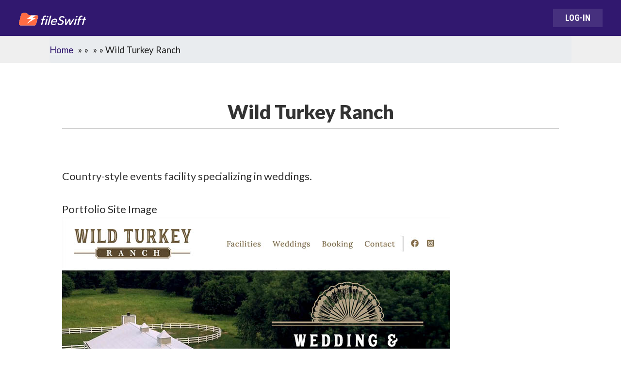

--- FILE ---
content_type: text/html; charset=UTF-8
request_url: https://fileswift.com/node/326
body_size: 4354
content:
<!DOCTYPE html>
<html lang="en" dir="ltr" prefix="og: https://ogp.me/ns#">
  <head>
    <meta charset="utf-8" />
<script async src="https://www.googletagmanager.com/gtag/js?id=G-97T87XXH5M"></script>
<script>window.dataLayer = window.dataLayer || [];function gtag(){dataLayer.push(arguments)};gtag("js", new Date());gtag("set", "developer_id.dMDhkMT", true);gtag("config", "G-97T87XXH5M", {"groups":"default","page_placeholder":"PLACEHOLDER_page_location","allow_ad_personalization_signals":false});</script>
<meta name="description" content="Country-style events facility specializing in weddings." />
<link rel="canonical" href="https://fileswift.com/node/326" />
<meta name="Generator" content="Drupal 10 (https://www.drupal.org)" />
<meta name="MobileOptimized" content="width" />
<meta name="HandheldFriendly" content="true" />
<meta name="viewport" content="width=device-width, initial-scale=1.0" />
<link rel="icon" href="/sites/default/files/favicon_1.ico" type="image/vnd.microsoft.icon" />

    <title>Wild Turkey Ranch | fileSwift.com</title>
    <link rel="stylesheet" media="all" href="/sites/default/files/css/css_izxwO5CsTHoD8OTR8Xs7srOuFAlXGkqxm07eGiFfNok.css?delta=0&amp;language=en&amp;theme=marketing&amp;include=[base64]" />
<link rel="stylesheet" media="all" href="https://cdnjs.cloudflare.com/ajax/libs/twitter-bootstrap/4.5.0/css/bootstrap.min.css" />
<link rel="stylesheet" media="all" href="/sites/default/files/css/css_LxG7TSZhvhXPMHswagCRlehjL6kSkq7ibDnVVd8HpDw.css?delta=2&amp;language=en&amp;theme=marketing&amp;include=[base64]" />
<link rel="stylesheet" media="all" href="https://cdnjs.cloudflare.com/ajax/libs/Swiper/9.2.0/swiper-bundle.min.css" />
<link rel="stylesheet" media="all" href="/sites/default/files/css/css_x8CJHAkRee9kZ4bAu_GkhpOk3nM0kl6tWOnEd6ROw54.css?delta=4&amp;language=en&amp;theme=marketing&amp;include=[base64]" />
<link rel="stylesheet" media="all" href="/sites/default/files/css/css_lbnzWx3-f8JJAzWh-wHzjSCebZeDxREHVose0aMP9-U.css?delta=5&amp;language=en&amp;theme=marketing&amp;include=[base64]" />

    <script src="/sites/default/files/js/js_ksHmapxl-Tv-kH6R9I5PRW8NFAdvNI2JHYaXsarxFcs.js?scope=header&amp;delta=0&amp;language=en&amp;theme=marketing&amp;include=eJx9jEEOwzAIBD_kxk-ycAIU1YYKaKL-vjlWVdTbaGc1JAPjEMr2CvQK2xRtCT0KDchGp26Mig5pXldTEr6FbNjBLy9Px13wKGSacGDYxPrFS-z8zy1xl1nYjM8qKIx3yhr1dygT_IEpypWHdRgfMEZPXA"></script>
<script src="https://cdnjs.cloudflare.com/ajax/libs/twitter-bootstrap/4.4.1/js/bootstrap.bundle.min.js"></script>
<script src="https://kit.fontawesome.com/27b427ce9b.js" crossorigin="anonymous"></script>
<script src="https://use.fontawesome.com/releases/v6.1.0/js/all.js" defer crossorigin="anonymous"></script>
<script src="https://use.fontawesome.com/releases/v6.1.0/js/v4-shims.js" defer crossorigin="anonymous"></script>

  </head>
          
      <body class="page-node-326 section-node role--anonymous with-subnav no-sidebar not-front">
    <div id="skip">
      <a href="#main-menu" class="visually-hidden focusable skip-link">
        Skip to main navigation
      </a>
    </div>
    
      <div class="dialog-off-canvas-main-canvas" data-off-canvas-main-canvas>
    <div class="layout-container">

  <div id="site-wrapper">

    <div id="l-inner-wrap" class="l-inner-wrap"><!-- wraps all content for mobile nav push - site canvas-->

      
      <div class="l-mobile-header">

        <div class="l-constrained">

          <!-- nav toggle button -->
		  <button class="hamburger hamburger--squeeze" id="mobile-nav-open-btn" type="button">
			  <span class="hamburger-box">
				  <span class="hamburger-inner"></span>
			  </span>
			  <span class="hamburger-label">Menu</span>
		  </button>

          <div class="site-name">
            <a href="/" title="Home" rel="home"></a>
          </div>

        </div><!-- close l-constrained -->

      </div><!-- close l-mobile-header -->


      
      <header class="l-header" role="banner">

        <div class="l-constrained">

                      <div class="l-branding">
                  <div id="block-system-branding-block" class="block-system block-system-branding-block">
  
    
        <a href="/" title="Home" rel="home" class="site-logo">
      <img src="/themes/custom/marketing/images/fs-logo-full-white.svg" alt="Home" />
    </a>
      </div>


            </div><!-- l-branding -->
          
                          <div id="block-fileswift-user-menu--2" class="block-fileswift-user block-fileswift-user-menu--2 block-fileswift-user-menu">
  
    
      <nav class="user-menu" id="user-menu"><ul class="menu"><li class="main-nav"><a href="/user/login" class="nav-link nav-link-log-in" target="_self">Log-In</a></li>
</ul>
</nav>

  </div>


          
        </div><!-- close l-constrained -->

      </header>


      <section id="content" class="clearfix">


        <!-- pre content region -->
                  <div class="pre-content l-pre-content-wrapper"><!-- 100% width wrapper -->

            <div class="l-content-inner">
                  <div data-drupal-messages-fallback class="hidden"></div>
<div id="block-system-breadcrumb-block" class="block-system block-system-breadcrumb-block">
  
    
        <nav class="breadcrumb" role="navigation" aria-labelledby="system-breadcrumb">
    <h2 id="system-breadcrumb" class="visually-hidden">Breadcrumb</h2>
    <ol>
          <li>
                  <a href="/">Home</a>
              </li>
          <li>
                  <a href="/node"></a>
              </li>
          <li>
                  Wild Turkey Ranch
              </li>
        </ol>
  </nav>

  </div>


            </div> <!-- close .l-content-inner -->

          </div> <!-- close pre-content -->
        

        <!-- main content region -->
        <div class="l-content-main-wrapper"><!-- 100% width wrapper -->
          <div class="l-constrained">
            <a id="main-content"></a>


                          <div role="main" class="l-content-main">
                    <div id="block-page-title-block" class="block-core block-page-title-block">
  
    
      
  <h1 class="page-title"><span class="field field--name-title field--type-string field--label-hidden">Wild Turkey Ranch</span>
</h1>


  </div>
<div id="block-system-main-block" class="block-system block-system-main-block">
  
    
      
<article data-history-node-id="326" class="node">

  
  <div class="content">
    <meta name="title" content="Wild Turkey Ranch | fileSwift.com" />
<meta name="description" content="Country-style events facility specializing in weddings." />
<link rel="canonical" href="https://fileswift.com/node/326" />




                        <div class="clearfix text-formatted field field-name-body portfolio_site__field-name-body"><p>Country-style events facility specializing in weddings.</p></div>
            



    <div class="field field-name-portfolio-site-image portfolio_site__field-name-portfolio-site-image">
        <div>Portfolio Site Image</div>
                                    <div>  <img loading="lazy" src="/sites/default/files/portfolio-images/326/2021-08/fileSwift-portfolio_0000_wildturkey.jpg" width="800" height="569" alt="Wild Turkey Ranch website" />

</div>
                            </div>




    <div class="field field-name-portfolio-site-link portfolio_site__field-name-portfolio-site-link">
        <div>Portfolio Site Link</div>
                                    <div><a href="https://wildturkeyranch.com/" target="_blank">Launch WildTurkeyRanch.com</a></div>
                            </div>




    <div class="field field-name-portfolio-site-categories portfolio_site__field-name-portfolio-site-categories">
        <div>Portfolio Site Categories</div>
                <div>
                                        <div><a href="/branding" hreflang="en">Branding</a></div>
                            <div><a href="/local-business" hreflang="en">Local Business</a></div>
                                </div>
            </div>

  </div><!-- /.content -->

      <div class="links">
      
    </div><!-- /.links -->
  
</article><!-- /.node -->

  </div>


              </div>
            
            
          </div>

        </div> <!-- close l-content-main-wrapper -->


		<!-- post content region -->
          

      </section>

      
      <footer class="l-footer-wrapper" role="contentinfo">

        <div class="l-footer-inner l-constrained">
                    <div class="footer-top">
                <div class="footer1">
                      <div class="footer-logo block-system block-system-branding-block--2 block-system-branding-block" id="block-system-branding-block--2">
  
    
        <a href="/" title="Home" rel="home" class="site-logo">
      <img src="/themes/custom/marketing/images/fs-logo-full-white.svg" alt="Home" />
    </a>
      </div>
<div class="footer-contact block-block-content block-block-content-81176656-cf3d-4db9-bd11-38f990c8dc3c block-block-content81176656-cf3d-4db9-bd11-38f990c8dc3c" id="block-block-content-81176656-cf3d-4db9-bd11-38f990c8dc3c">
  
    
      



                        <div class="clearfix text-formatted field field-name-body basic__field-name-body"><div class="footer-address">
<p><span class="label">Tel: </span><span><a href="tel:615-266-6628">(615)&nbsp;266-6628</a></span><br />
<span class="label">Email: </span><span><a href="mailto:info@bythewaylabs.com">info@bythewaylabs.com</a></span></p>
</div>
</div>
            
  </div>


                </div>
                                            <div class="footer2">
                        <div class="social-icons-wrapper block-social-media-links block-social-media-links-block" id="block-social-media-links-block">
  
    
      

<ul class="social-media-links--platforms platforms inline horizontal">
      <li>
      <a class="social-media-link-icon--linkedin" href="https://www.linkedin.com/company/by-the-way-labs-llc"  >
        <span class='fab fa-linkedin fa-2x'></span>
      </a>

          </li>
  </ul>

  </div>


                </div>
                            </div>
            <div class="footer-bottom">
                          <div class="footer3">
                      <div class="footer-copyright block-block-content block-block-content-4f2d810b-4f82-4b42-ab5d-5eba396f120c block-block-content4f2d810b-4f82-4b42-ab5d-5eba396f120c" id="block-block-content-4f2d810b-4f82-4b42-ab5d-5eba396f120c">
  
    
      



                        <div class="clearfix text-formatted field field-name-body basic__field-name-body"><p>fileSwift is a <a href="https://bythewaylabs.com">By The Way Labs</a> product.</p>

<p>&copy; Copyright - By The Way Labs, LLC. All Rights Reserved<span class="divider">|</span><span><a href="https://bythewaylabs.com/terms-and-conditions">Terms of Use Policy</a></span></p></div>
            
  </div>


              </div>
                            </div>
        </div>
      </footer>

      
	</div><!-- close #l-inner-wrap -->

  </div><!-- close #site-wrapper -->

</div><!-- close .layout-container -->

  </div>

    
    <script type="application/json" data-drupal-selector="drupal-settings-json">{"path":{"baseUrl":"\/","pathPrefix":"","currentPath":"node\/326","currentPathIsAdmin":false,"isFront":false,"currentLanguage":"en"},"pluralDelimiter":"\u0003","suppressDeprecationErrors":true,"google_analytics":{"account":"G-97T87XXH5M","trackOutbound":true,"trackMailto":true,"trackDownload":true,"trackDownloadExtensions":"7z|aac|arc|arj|asf|asx|avi|bin|csv|doc(x|m)?|dot(x|m)?|exe|flv|gif|gz|gzip|hqx|jar|jpe?g|js|mp(2|3|4|e?g)|mov(ie)?|msi|msp|pdf|phps|png|ppt(x|m)?|pot(x|m)?|pps(x|m)?|ppam|sld(x|m)?|thmx|qtm?|ra(m|r)?|sea|sit|tar|tgz|torrent|txt|wav|wma|wmv|wpd|xls(x|m|b)?|xlt(x|m)|xlam|xml|z|zip"},"user":{"uid":0,"permissionsHash":"f300d9ef31b17c9b4878739ee0cf5c6d54793e1f2fd07e1ecbbf5127dd9da930"}}</script>
<script src="/sites/default/files/js/js_y8eZXq6UNn11dhnBff2O29vyj0_AHndrD7zq_mAIccA.js?scope=footer&amp;delta=0&amp;language=en&amp;theme=marketing&amp;include=eJx9jEEOwzAIBD_kxk-ycAIU1YYKaKL-vjlWVdTbaGc1JAPjEMr2CvQK2xRtCT0KDchGp26Mig5pXldTEr6FbNjBLy9Px13wKGSacGDYxPrFS-z8zy1xl1nYjM8qKIx3yhr1dygT_IEpypWHdRgfMEZPXA"></script>
<script src="https://cdnjs.cloudflare.com/ajax/libs/gsap/3.6.1/gsap.min.js"></script>
<script src="https://cdnjs.cloudflare.com/ajax/libs/gsap/3.6.1/ScrollTrigger.min.js"></script>
<script src="/sites/default/files/js/js_jZqN7d56an06G8Tz81gOjFBBRydrLsAS_Ybx4oL1JoI.js?scope=footer&amp;delta=3&amp;language=en&amp;theme=marketing&amp;include=eJx9jEEOwzAIBD_kxk-ycAIU1YYKaKL-vjlWVdTbaGc1JAPjEMr2CvQK2xRtCT0KDchGp26Mig5pXldTEr6FbNjBLy9Px13wKGSacGDYxPrFS-z8zy1xl1nYjM8qKIx3yhr1dygT_IEpypWHdRgfMEZPXA"></script>
<script src="https://cdnjs.cloudflare.com/ajax/libs/Swiper/9.2.0/swiper-bundle.min.js"></script>
<script src="https://cdnjs.cloudflare.com/ajax/libs/smooth-scroll/16.1.0/smooth-scroll.min.js" crossorigin="anonymous"></script>
<script src="/sites/default/files/js/js_0sGAHToVvpEFgpIQPkSJiIMOnTXZJuddEE3sUGkx7GI.js?scope=footer&amp;delta=6&amp;language=en&amp;theme=marketing&amp;include=eJx9jEEOwzAIBD_kxk-ycAIU1YYKaKL-vjlWVdTbaGc1JAPjEMr2CvQK2xRtCT0KDchGp26Mig5pXldTEr6FbNjBLy9Px13wKGSacGDYxPrFS-z8zy1xl1nYjM8qKIx3yhr1dygT_IEpypWHdRgfMEZPXA"></script>

      </body>
</html>


--- FILE ---
content_type: text/css
request_url: https://fileswift.com/sites/default/files/css/css_izxwO5CsTHoD8OTR8Xs7srOuFAlXGkqxm07eGiFfNok.css?delta=0&language=en&theme=marketing&include=eJxtkNFuQyEMQ3-Ijk9CAQyLGggiua3Wr-_d3tb20T6WLTmTcYmZDKHoRpy6Bwk_EBoL7M7N02HYkergmZyyhSbk6RenjolNrjtmVTfftD7SorNxvxhXZNofI-fUwr7kY1ZBGNQnNy5p6TpW_C9f6e2s1YSRUc9WSD0D-wrn2WMXzSTBtDBJGqhMSXheLb5bX_6NgWA_5hh_nzwBDRJwgw
body_size: 4790
content:
@import url('https://fonts.googleapis.com/css2?family=Roboto+Condensed&display=swap');@import url("https://fonts.googleapis.com/css2?family=Roboto+Condensed:wght@700&display=swap");
/* @license MIT https://raw.githubusercontent.com/necolas/normalize.css/8.0.1/LICENSE.md */
html{line-height:1.15;-webkit-text-size-adjust:100%;}body{margin:0;}main{display:block;}h1{font-size:2em;margin:0.67em 0;}hr{box-sizing:content-box;height:0;overflow:visible;}pre{font-family:monospace,monospace;font-size:1em;}a{background-color:transparent;}abbr[title]{border-bottom:none;text-decoration:underline;text-decoration:underline dotted;}b,strong{font-weight:bolder;}code,kbd,samp{font-family:monospace,monospace;font-size:1em;}small{font-size:80%;}sub,sup{font-size:75%;line-height:0;position:relative;vertical-align:baseline;}sub{bottom:-0.25em;}sup{top:-0.5em;}img{border-style:none;}button,input,optgroup,select,textarea{font-family:inherit;font-size:100%;line-height:1.15;margin:0;}button,input{overflow:visible;}button,select{text-transform:none;}button,[type="button"],[type="reset"],[type="submit"]{-webkit-appearance:button;}button::-moz-focus-inner,[type="button"]::-moz-focus-inner,[type="reset"]::-moz-focus-inner,[type="submit"]::-moz-focus-inner{border-style:none;padding:0;}button:-moz-focusring,[type="button"]:-moz-focusring,[type="reset"]:-moz-focusring,[type="submit"]:-moz-focusring{outline:1px dotted ButtonText;}fieldset{padding:0.35em 0.75em 0.625em;}legend{box-sizing:border-box;color:inherit;display:table;max-width:100%;padding:0;white-space:normal;}progress{vertical-align:baseline;}textarea{overflow:auto;}[type="checkbox"],[type="radio"]{box-sizing:border-box;padding:0;}[type="number"]::-webkit-inner-spin-button,[type="number"]::-webkit-outer-spin-button{height:auto;}[type="search"]{-webkit-appearance:textfield;outline-offset:-2px;}[type="search"]::-webkit-search-decoration{-webkit-appearance:none;}::-webkit-file-upload-button{-webkit-appearance:button;font:inherit;}details{display:block;}summary{display:list-item;}template{display:none;}[hidden]{display:none;}
/* @license MIT  */
.mfp-bg{top:0;left:0;width:100%;height:100%;z-index:1042;overflow:hidden;position:fixed;background:#0b0b0b;opacity:0.8;}.mfp-wrap{top:0;left:0;width:100%;height:100%;z-index:1043;position:fixed;outline:none !important;-webkit-backface-visibility:hidden;}.mfp-container{text-align:center;position:absolute;width:100%;height:100%;left:0;top:0;padding:0 8px;box-sizing:border-box;}.mfp-container:before{content:'';display:inline-block;height:100%;vertical-align:middle;}.mfp-align-top .mfp-container:before{display:none;}.mfp-content{position:relative;display:inline-block;vertical-align:middle;margin:0 auto;text-align:left;z-index:1045;}.mfp-inline-holder .mfp-content,.mfp-ajax-holder .mfp-content{width:100%;cursor:auto;}.mfp-ajax-cur{cursor:progress;}.mfp-zoom-out-cur,.mfp-zoom-out-cur .mfp-image-holder .mfp-close{cursor:-moz-zoom-out;cursor:-webkit-zoom-out;cursor:zoom-out;}.mfp-zoom{cursor:pointer;cursor:-webkit-zoom-in;cursor:-moz-zoom-in;cursor:zoom-in;}.mfp-auto-cursor .mfp-content{cursor:auto;}.mfp-close,.mfp-arrow,.mfp-preloader,.mfp-counter{-webkit-user-select:none;-moz-user-select:none;user-select:none;}.mfp-loading.mfp-figure{display:none;}.mfp-hide{display:none !important;}.mfp-preloader{color:#CCC;position:absolute;top:50%;width:auto;text-align:center;margin-top:-0.8em;left:8px;right:8px;z-index:1044;}.mfp-preloader a{color:#CCC;}.mfp-preloader a:hover{color:#FFF;}.mfp-s-ready .mfp-preloader{display:none;}.mfp-s-error .mfp-content{display:none;}button.mfp-close,button.mfp-arrow{overflow:visible;cursor:pointer;background:transparent;border:0;-webkit-appearance:none;display:block;outline:none;padding:0;z-index:1046;box-shadow:none;touch-action:manipulation;}button::-moz-focus-inner{padding:0;border:0;}.mfp-close{width:44px;height:44px;line-height:44px;position:absolute;right:0;top:0;text-decoration:none;text-align:center;opacity:0.65;padding:0 0 18px 10px;color:#FFF;font-style:normal;font-size:28px;font-family:Arial,Baskerville,monospace;}.mfp-close:hover,.mfp-close:focus{opacity:1;}.mfp-close:active{top:1px;}.mfp-close-btn-in .mfp-close{color:#333;}.mfp-image-holder .mfp-close,.mfp-iframe-holder .mfp-close{color:#FFF;right:-6px;text-align:right;padding-right:6px;width:100%;}.mfp-counter{position:absolute;top:0;right:0;color:#CCC;font-size:12px;line-height:18px;white-space:nowrap;}.mfp-arrow{position:absolute;opacity:0.65;margin:0;top:50%;margin-top:-55px;padding:0;width:90px;height:110px;-webkit-tap-highlight-color:transparent;}.mfp-arrow:active{margin-top:-54px;}.mfp-arrow:hover,.mfp-arrow:focus{opacity:1;}.mfp-arrow:before,.mfp-arrow:after{content:'';display:block;width:0;height:0;position:absolute;left:0;top:0;margin-top:35px;margin-left:35px;border:medium inset transparent;}.mfp-arrow:after{border-top-width:13px;border-bottom-width:13px;top:8px;}.mfp-arrow:before{border-top-width:21px;border-bottom-width:21px;opacity:0.7;}.mfp-arrow-left{left:0;}.mfp-arrow-left:after{border-right:17px solid #FFF;margin-left:31px;}.mfp-arrow-left:before{margin-left:25px;border-right:27px solid #3F3F3F;}.mfp-arrow-right{right:0;}.mfp-arrow-right:after{border-left:17px solid #FFF;margin-left:39px;}.mfp-arrow-right:before{border-left:27px solid #3F3F3F;}.mfp-iframe-holder{padding-top:40px;padding-bottom:40px;}.mfp-iframe-holder .mfp-content{line-height:0;width:100%;max-width:900px;}.mfp-iframe-holder .mfp-close{top:-40px;}.mfp-iframe-scaler{width:100%;height:0;overflow:hidden;padding-top:56.25%;}.mfp-iframe-scaler iframe{position:absolute;display:block;top:0;left:0;width:100%;height:100%;box-shadow:0 0 8px rgba(0,0,0,0.6);background:#000;}img.mfp-img{width:auto;max-width:100%;height:auto;display:block;line-height:0;box-sizing:border-box;padding:40px 0 40px;margin:0 auto;}.mfp-figure{line-height:0;}.mfp-figure:after{content:'';position:absolute;left:0;top:40px;bottom:40px;display:block;right:0;width:auto;height:auto;z-index:-1;box-shadow:0 0 8px rgba(0,0,0,0.6);background:#444;}.mfp-figure small{color:#BDBDBD;display:block;font-size:12px;line-height:14px;}.mfp-figure figure{margin:0;}.mfp-bottom-bar{margin-top:-36px;position:absolute;top:100%;left:0;width:100%;cursor:auto;}.mfp-title{text-align:left;line-height:18px;color:#F3F3F3;word-wrap:break-word;padding-right:36px;}.mfp-image-holder .mfp-content{max-width:100%;}.mfp-gallery .mfp-image-holder .mfp-figure{cursor:pointer;}@media screen and (max-width:800px) and (orientation:landscape),screen and (max-height:300px){.mfp-img-mobile .mfp-image-holder{padding-left:0;padding-right:0;}.mfp-img-mobile img.mfp-img{padding:0;}.mfp-img-mobile .mfp-figure:after{top:0;bottom:0;}.mfp-img-mobile .mfp-figure small{display:inline;margin-left:5px;}.mfp-img-mobile .mfp-bottom-bar{background:rgba(0,0,0,0.6);bottom:0;margin:0;top:auto;padding:3px 5px;position:fixed;box-sizing:border-box;}.mfp-img-mobile .mfp-bottom-bar:empty{padding:0;}.mfp-img-mobile .mfp-counter{right:5px;top:3px;}.mfp-img-mobile .mfp-close{top:0;right:0;width:35px;height:35px;line-height:35px;background:rgba(0,0,0,0.6);position:fixed;text-align:center;padding:0;}}@media all and (max-width:900px){.mfp-arrow{-webkit-transform:scale(0.75);transform:scale(0.75);}.mfp-arrow-left{-webkit-transform-origin:0;transform-origin:0;}.mfp-arrow-right{-webkit-transform-origin:100%;transform-origin:100%;}.mfp-container{padding-left:6px;padding-right:6px;}}
/* @license GPL-2.0-or-later https://www.drupal.org/licensing/faq */
.progress{position:relative;}.progress__track{min-width:100px;max-width:100%;height:16px;margin-top:5px;border:1px solid;background-color:#fff;}.progress__bar{width:3%;min-width:3%;max-width:100%;height:16px;background-color:#000;}.progress__description,.progress__percentage{overflow:hidden;margin-top:0.2em;color:#555;font-size:0.875em;}.progress__description{float:left;}[dir="rtl"] .progress__description{float:right;}.progress__percentage{float:right;}[dir="rtl"] .progress__percentage{float:left;}.progress--small .progress__track{height:7px;}.progress--small .progress__bar{height:7px;background-size:20px 20px;}
.text-align-left{text-align:left;}.text-align-right{text-align:right;}.text-align-center{text-align:center;}.text-align-justify{text-align:justify;}.align-left{float:left;}.align-right{float:right;}.align-center{display:block;margin-right:auto;margin-left:auto;}
.fieldgroup{padding:0;border-width:0;}
.container-inline div,.container-inline label{display:inline-block;}.container-inline .details-wrapper{display:block;}.container-inline .hidden{display:none;}
.clearfix::after{display:table;clear:both;content:"";}
.js details:not([open]) .details-wrapper{display:none;}
.hidden{display:none;}.visually-hidden{position:absolute !important;overflow:hidden;clip:rect(1px,1px,1px,1px);width:1px;height:1px;word-wrap:normal;}.visually-hidden.focusable:active,.visually-hidden.focusable:focus-within{position:static !important;overflow:visible;clip:auto;width:auto;height:auto;}.invisible{visibility:hidden;}
.item-list__comma-list,.item-list__comma-list li{display:inline;}.item-list__comma-list{margin:0;padding:0;}.item-list__comma-list li::after{content:", ";}.item-list__comma-list li:last-child::after{content:"";}
.js .js-hide{display:none;}.js-show{display:none;}.js .js-show{display:block;}@media (scripting:enabled){.js-hide.js-hide{display:none;}.js-show{display:block;}}
.nowrap{white-space:nowrap;}
.position-container{position:relative;}
.reset-appearance{margin:0;padding:0;border:0 none;background:transparent;line-height:inherit;-webkit-appearance:none;appearance:none;}
.resize-none{resize:none;}.resize-vertical{min-height:2em;resize:vertical;}.resize-horizontal{max-width:100%;resize:horizontal;}.resize-both{max-width:100%;min-height:2em;resize:both;}
.system-status-counter__status-icon{display:inline-block;width:25px;height:25px;vertical-align:middle;}.system-status-counter__status-icon::before{display:block;width:100%;height:100%;content:"";background-repeat:no-repeat;background-position:center 2px;background-size:16px;}.system-status-counter__status-icon--error::before{background-image:url(/core/misc/icons/e32700/error.svg);}.system-status-counter__status-icon--warning::before{background-image:url(/core/misc/icons/e29700/warning.svg);}.system-status-counter__status-icon--checked::before{background-image:url(/core/misc/icons/73b355/check.svg);}
.system-status-report-counters__item{width:100%;margin-bottom:0.5em;padding:0.5em 0;text-align:center;white-space:nowrap;background-color:rgba(0,0,0,0.063);}@media screen and (min-width:60em){.system-status-report-counters{display:flex;flex-wrap:wrap;justify-content:space-between;}.system-status-report-counters__item--half-width{width:49%;}.system-status-report-counters__item--third-width{width:33%;}}
.system-status-general-info__item{margin-top:1em;padding:0 1em 1em;border:1px solid #ccc;}.system-status-general-info__item-title{border-bottom:1px solid #ccc;}
.tablesort{display:inline-block;width:16px;height:16px;background-size:100%;}.tablesort--asc{background-image:url(/core/misc/icons/787878/twistie-down.svg);}.tablesort--desc{background-image:url(/core/misc/icons/787878/twistie-up.svg);}
nav.main-nav-publisher{width:140px;font-size:16px;background:#000;color:#fff;position:fixed;right:0;z-index:1000;top:15%;}nav.main-nav-publisher ul.menu{margin:0;padding:0;list-style:none;}nav.main-nav-publisher ul.menu li{list-style-type:none;margin:0;padding:0;}nav.main-nav-publisher ul.menu li a{display:block;text-align:center;color:#fff;font-family:'Open Sans';padding:10px;border-bottom:1px solid rgba(255,255,255,0.3);}nav.main-nav-publisher ul.menu li a:hover{color:#000;background:#fff;text-decoration:none;}.region-header{position:relative;}nav.main-nav-admin{display:flex;justify-content:flex-end;position:relative;right:0;}nav.main-nav-admin > ul.menu{margin:0;}nav.main-nav-admin > ul.menu  ul.menu{margin:0;padding:0;}nav.main-nav-admin > ul.menu li{margin:0 0 0 10px;padding:0;list-style:none;display:flex;}nav.main-nav-admin > ul.menu li a{display:block;background:#eee;padding:5px 10px;color:#000;border-radius:4px;transition:0.2s all ease-in-out;}nav.main-nav-admin > ul.menu li a:hover{background:#000;color:#fff;text-decoration:none;}.site-editor .region-header nav.main-nav-admin > ul.menu{margin:0;width:100%;display:flex;}.site-editor .region-header nav.main-nav-admin > ul.menu li a{display:block;background:transparent;padding:22px 15px 22px;color:#fff;border-radius:0;transition:0.2s all ease-in-out;font-size:20px;font-weight:bold;text-transform:uppercase;}#user-menu .nav-link-canvas:before{background:url(https://fileswift.com/themes/custom/publisher/images/icons/expand-regular.svg) no-repeat scroll center center;background-size:88% auto;}#user-menu .nav-link-edit-page:before{background:url(https://fileswift.com/themes/custom/publisher/images/icons/edit-regular.svg) no-repeat scroll center center;background-size:100% auto;}#user-menu .nav-link-blog:before{background:url(https://fileswift.com/themes/custom/publisher/images/icons/icon-blog.svg) no-repeat scroll center center;background-size:100% auto;}#user-menu .nav-link-customizer:before{background:url(https://fileswift.com/themes/custom/publisher/images/icons/code-regular.svg) no-repeat scroll center center;background-size:100% auto;}#user-menu .nav-link-reset-customizations:before{background:url(https://fileswift.com/themes/custom/publisher/images/icons/undo-alt-regular.svg) no-repeat scroll center center;background-size:84% auto;}#user-menu .nav-link-view-staged-site:before{background:url(https://fileswift.com/themes/custom/publisher/images/icons/eye-regular.svg) no-repeat scroll center center;background-size:100% auto;}#user-menu .nav-link-rebuild-styles:before{background:url(https://fileswift.com/themes/custom/publisher/images/icons/icon-refresh.svg) no-repeat scroll center center;background-size:84% auto;}#user-menu .nav-link-publish-site:before{background:url(https://fileswift.com/themes/custom/publisher/images/icons/cloud-upload-regular.svg) no-repeat scroll center center;background-size:100% auto;}#user-menu .nav-link-published-domains:before{background:url(https://fileswift.com/themes/custom/publisher/images/icons/globe-regular.svg) no-repeat scroll center center;background-size:84% auto;}#user-menu .nav-link-my-sites:before{background:url(https://fileswift.com/themes/custom/publisher/images/icons/icon-user-cog.svg) no-repeat scroll center center;background-size:100% auto;}#user-menu .nav-link-make-a-site:before{background:url(https://fileswift.com/themes/custom/publisher/images/icons/icon-create-site.svg) no-repeat scroll center center;background-size:75% auto;}#user-menu .nav-link-log-out:before{background:url(https://fileswift.com/themes/custom/publisher/images/icons/icon-sign-out.svg) no-repeat scroll center center;background-size:100% auto;}#user-menu .nav-link-my-site-makers:before{background:url(https://fileswift.com/themes/custom/publisher/images/icons/icon-user-robot.svg) no-repeat scroll center center;background-size:100% auto;}#user-menu .nav-link-view-my-profile:before{background:url(https://fileswift.com/themes/custom/publisher/images/icons/icon-view-profile.svg) no-repeat scroll center center;background-size:80% auto;}#user-menu .nav-link-edit-my-profile:before{background:url(https://fileswift.com/themes/custom/publisher/images/icons/icon-edit-profile.svg) no-repeat scroll center center;background-size:100% auto;}
#sidebar-tray-toggle{position:fixed;z-index:5000;top:20px;font-size:0;color:#fff;width:40px;height:40px;text-align:center;background:#5d39b9 url(https://fileswift.com/sites/default/files/2021-06/cog-solid-white.svg) no-repeat scroll center center;background-size:20px auto;border-bottom:5px solid #ff6b42;transition:0.3s ease-in-out all;}#sidebar-tray-toggle:hover{text-decoration:none;background-color:#ff6b42;}.site-preview aside.sidebar{left:-225px;top:0;}aside.sidebar #block-fileswift-user-menu{position:relative;box-shadow:5px 5px 5px rgb(0 0 0 / 20%);top:55px;border-top:5px solid #ff6b42;}aside.sidebar .canvas-context{position:relative;z-index:5000;padding:0 15px 5px 15px;background-color:#fff;width:100%;display:block;font-size:13px;color:#000;font-family:"Roboto Condensed",sans-serif;font-weight:bold;-webkit-font-smoothing:antialiased;}aside.sidebar .canvas-context ul.menu{margin:0;padding:0;list-style:none;}aside.sidebar .canvas-context details{margin:0;border:0;padding:0;}aside.sidebar .canvas-context details > .details-wrapper{padding:0;}aside.sidebar .canvas-context details ul{margin:0 0 10px 0;padding:0 0 0 5px;list-style-type:none;width:100%;border-left:1px solid #ddd;}aside.sidebar .canvas-context details ul li{list-style-type:none;margin-bottom:3px;padding:0;}aside.sidebar .canvas-context details ul li a{padding:8px 14px 8px;background-color:#f3f3f3;display:block;font-size:14px;color:#000;border:0;transition:.2s all ease-in-out;}aside.sidebar .canvas-context details ul li a:hover{text-decoration:none;background-color:#eaeaea;padding-left:19px;}aside.sidebar .canvas-context summary{text-shadow:none;font-size:16px;padding:14px 0 5px;background:transparent;font-weight:bold;text-transform:uppercase;position:relative;list-style:none;}aside.sidebar .canvas-context summary:after{content:"";display:block;width:18px;height:16px;background:url(https://fileswift.com/themes/custom/fileswift_admin/images/icons/admin-nav-sidebar/icon-arrow-down.svg) no-repeat scroll center center;background-size:100% auto;position:absolute;right:0;top:18px;transition:.15s all ease-in;background-repeat:no-repeat;transform:rotate(-90deg);}aside.sidebar .canvas-context details[open] summary:after{transform:rotate(0deg);}#account-information-nav{}aside.sidebar .canvas-context details ul li a.nav-link:before{content:"";display:inline-block;vertical-align:middle;margin-right:8px;width:17px;height:20px;}body.toolbar-tray-open.toolbar-horizontal #sidebar-tray-toggle{top:100px;}body.toolbar-tray-open.toolbar-horizontal aside.sidebar #block-fileswift-user-menu{top:135px;}


--- FILE ---
content_type: text/css
request_url: https://fileswift.com/sites/default/files/css/css_LxG7TSZhvhXPMHswagCRlehjL6kSkq7ibDnVVd8HpDw.css?delta=2&language=en&theme=marketing&include=eJxtkNFuQyEMQ3-Ijk9CAQyLGggiua3Wr-_d3tb20T6WLTmTcYmZDKHoRpy6Bwk_EBoL7M7N02HYkergmZyyhSbk6RenjolNrjtmVTfftD7SorNxvxhXZNofI-fUwr7kY1ZBGNQnNy5p6TpW_C9f6e2s1YSRUc9WSD0D-wrn2WMXzSTBtDBJGqhMSXheLb5bX_6NgWA_5hh_nzwBDRJwgw
body_size: -219
content:
/* @license GPL-2.0-or-later https://www.drupal.org/licensing/faq */
details.config-sidebar-details{display:none;}#variables-navigation.shown{display:block !important;}#variables-navigation{display:none !important;}#custom-sass-navigation.shown{display:block !important;}#custom-sass-navigation{display:none !important;}.clipboard-success{color:black;background-color:green;}


--- FILE ---
content_type: text/css
request_url: https://fileswift.com/sites/default/files/css/css_x8CJHAkRee9kZ4bAu_GkhpOk3nM0kl6tWOnEd6ROw54.css?delta=4&language=en&theme=marketing&include=eJxtkNFuQyEMQ3-Ijk9CAQyLGggiua3Wr-_d3tb20T6WLTmTcYmZDKHoRpy6Bwk_EBoL7M7N02HYkergmZyyhSbk6RenjolNrjtmVTfftD7SorNxvxhXZNofI-fUwr7kY1ZBGNQnNy5p6TpW_C9f6e2s1YSRUc9WSD0D-wrn2WMXzSTBtDBJGqhMSXheLb5bX_6NgWA_5hh_nzwBDRJwgw
body_size: 475
content:
/* @license GPL-2.0-or-later https://www.drupal.org/licensing/faq */
.messages--error,.messages--warning,.messages--status{padding:5vw 10vw;text-align:center;font-size:22px;word-break:normal;position:fixed;left:50%;z-index:100;width:90%;max-width:600px;-webkit-transform:translate(-50%,-50%);-ms-transform:translate(-50%,-50%);transform:translate(-50%,-50%);top:50%;border-radius:10px;-webkit-box-shadow:0px 0px 40px rgba(0,0,0,0.5);box-shadow:0px 0px 40px rgba(0,0,0,0.5);color:#000;}.messages--status a,.messages--error a,.messages--warning a{color:#000;text-decoration:underline;}.messages{margin:0;padding:15px 50px 15px 15px;border:0;background-position:15px 15px;max-height:100vh;}.messages.messages--status{position:fixed;left:50%;z-index:100;width:90%;max-width:600px;transform:translate(-50%,-50%);top:50%;border-radius:10px;box-shadow:0px 0px 40px rgba(0,0,0,0.5);color:#000;}.site-preview .messages.messages--status{left:50%;}a.message-close-link{position:absolute;top:10px;right:10px;font-size:0;width:30px;height:30px;background:rgba(0,0,0,0.2);text-decoration:none !important;display:flex;justify-content:center;align-items:center;border-radius:100%;}a.message-close-link:hover{background-color:rgba(0 0 0 1);}a.message-close-link:after{left:-1px;content:"";width:2px;height:21px;background:#fff;transform:rotate(-45deg);top:0px;position:relative;}a.message-close-link:before{content:"";width:2px;height:21px;background:#fff;transform:rotate(45deg);left:1px;position:relative;}.messages--status{background-color:#bff697;}.messages--warning{background-color:#fcf092;color:#000;}.messages--error{background-color:#f45d5d;}.site-editor .messages{background-image:none;}
.mfp-embedded-video-popup{position:absolute;top:50%;left:50%;-webkit-transform:translateX(-50%) translateY(-50%);-moz-transform:translateX(-50%) translateY(-50%);-ms-transform:translateX(-50%) translateY(-50%);-o-transform:translateX(-50%) translateY(-50%);transform:translateX(-50%) translateY(-50%);}
.social-media-links--platforms{padding-left:0;}.social-media-links--platforms.horizontal li{display:inline-block;text-align:center;padding:.2em .35em;}.social-media-links--platforms.vertical li{list-style-type:none;margin:0 0 .5em 0;}.social-media-links--platforms.vertical li a img{vertical-align:middle;margin-right:.5em;}.iconsets-wrapper{display:inherit;overflow-x:auto;}


--- FILE ---
content_type: text/css
request_url: https://fileswift.com/sites/default/files/css/css_lbnzWx3-f8JJAzWh-wHzjSCebZeDxREHVose0aMP9-U.css?delta=5&language=en&theme=marketing&include=eJxtkNFuQyEMQ3-Ijk9CAQyLGggiua3Wr-_d3tb20T6WLTmTcYmZDKHoRpy6Bwk_EBoL7M7N02HYkergmZyyhSbk6RenjolNrjtmVTfftD7SorNxvxhXZNofI-fUwr7kY1ZBGNQnNy5p6TpW_C9f6e2s1YSRUc9WSD0D-wrn2WMXzSTBtDBJGqhMSXheLb5bX_6NgWA_5hh_nzwBDRJwgw
body_size: 51304
content:
@import url("https://fonts.googleapis.com/css2?family=Lato&display=swap");@import url("https://fonts.googleapis.com/css2?family=Lato:ital@1&display=swap");@import url("https://fonts.googleapis.com/css2?family=Lato:wght@700&display=swap");@import url("https://fonts.googleapis.com/css2?family=Lato:ital,wght@1,700&display=swap");@import url("https://fonts.googleapis.com/css2?family=Lato:wght@900&display=swap");@import url("https://fonts.googleapis.com/css2?family=Lato:ital,wght@1,900&display=swap");
/* @license GPL-2.0-or-later https://www.drupal.org/licensing/faq */
html{line-height:1.15;-webkit-text-size-adjust:100%;}body{margin:0;}h1{font-size:2em;margin:0.67em 0;}hr{-webkit-box-sizing:content-box;box-sizing:content-box;height:0;overflow:visible;}pre{font-family:monospace,monospace;font-size:1em;}a{background-color:transparent;}abbr[title]{border-bottom:none;text-decoration:underline;-webkit-text-decoration:underline dotted;text-decoration:underline dotted;}b,strong{font-weight:bolder;}code,kbd,samp{font-family:monospace,monospace;font-size:1em;}small{font-size:80%;}sub,sup{font-size:75%;line-height:0;position:relative;vertical-align:baseline;}sub{bottom:-0.25em;}sup{top:-0.5em;}img{border-style:none;}button,input,optgroup,select,textarea{font-family:inherit;font-size:100%;line-height:1.15;margin:0;}button,input{overflow:visible;}button,select{text-transform:none;}button,[type=button],[type=reset],[type=submit]{-webkit-appearance:button;}button::-moz-focus-inner,[type=button]::-moz-focus-inner,[type=reset]::-moz-focus-inner,[type=submit]::-moz-focus-inner{border-style:none;padding:0;}button:-moz-focusring,[type=button]:-moz-focusring,[type=reset]:-moz-focusring,[type=submit]:-moz-focusring{outline:1px dotted ButtonText;}fieldset{padding:0.35em 0.75em 0.625em;}legend{-webkit-box-sizing:border-box;box-sizing:border-box;color:inherit;display:table;max-width:100%;padding:0;white-space:normal;}progress{vertical-align:baseline;}textarea{overflow:auto;}[type=checkbox],[type=radio]{-webkit-box-sizing:border-box;box-sizing:border-box;padding:0;}[type=number]::-webkit-inner-spin-button,[type=number]::-webkit-outer-spin-button{height:auto;}[type=search]{-webkit-appearance:textfield;outline-offset:-2px;}[type=search]::-webkit-search-decoration{-webkit-appearance:none;}::-webkit-file-upload-button{-webkit-appearance:button;font:inherit;}details{display:block;}summary{display:list-item;}template{display:none;}[hidden]{display:none;}@keyframes nav-link-underline-animation{0%{width:0;}100%{width:calc(100% - 30px);}}@-webkit-keyframes nav-link-underline-animation{0%{width:0;}100%{width:calc(100% - 30px);}}@keyframes nav-link-underline-animation-reverse{0%{width:calc(100% - 30px);}100%{width:0;}}@-webkit-keyframes nav-link-underline-animation-reverse{0%{width:calc(100% - 30px);}100%{width:0;}}@keyframes nav-bg-animation{0%{width:0;}100%{width:100%;}}@-webkit-keyframes nav-bg-animation{0%{width:0;}100%{width:100%;}}@keyframes nav-bg-animation-reverse{0%{width:100%;}100%{width:0;}}@-webkit-keyframes nav-bg-animation-reverse{0%{width:100%;}100%{width:0;}}.visually-hidden{overflow:hidden;position:absolute;width:1px;height:1px;margin:-1px;border:0;padding:0;clip:rect(0 0 0 0);}.clearfix:before,.clearfix:after,.l-mobile-header:before,.l-footer-inner:before,.l-constrained:before,.l-pre-header:before,.l-header:before,.l-inner:before,.l-content:before,#content:before,.pre-content:before,.l-content-wrapper:before,.l-pre-footer-wrapper:before,.l-footer-wrapper:before,.l-mobile-header:after,.l-footer-inner:after,.l-constrained:after,.l-pre-header:after,.l-header:after,.l-inner:after,.l-content:after,#content:after,.pre-content:after,.l-content-wrapper:after,.l-pre-footer-wrapper:after,.l-footer-wrapper:after{content:"";display:table;}.clearfix:after,.l-mobile-header:after,.l-footer-inner:after,.l-constrained:after,.l-pre-header:after,.l-header:after,.l-inner:after,.l-content:after,#content:after,.pre-content:after,.l-content-wrapper:after,.l-pre-footer-wrapper:after,.l-footer-wrapper:after{clear:both;font-size:0;}@media (max-width:767.98px){.story-block.left-text-full-bg-image{background-image:none;}}@media (min-width:768px){.story-block.left-text-full-bg-image .group-left{width:50%;padding:8vw;}.story-block.left-text-full-bg-image .group-right{width:50%;padding:8vw 8vw 8vw 0;display:-webkit-box;display:-ms-flexbox;display:flex;-webkit-box-align:center;-ms-flex-align:center;align-items:center;-webkit-box-pack:center;-ms-flex-pack:center;justify-content:center;}.story-block.left-text-full-bg-image .group-right figure{margin:0;}.story-block.left-text-full-bg-image .group-right figure img{width:100%;}.story-block.left-text-full-bg-image .group-right figcaption{text-align:center;font-size:0.8em;margin:0.05em 0 0;}}.story-block.left-text-full-bg-image .section-title{text-align:left;}.site-preview.section-user section#content{background:#fff;position:relative;z-index:1;}#block-local-tasks-block,#block-local-tasks-block--2{position:sticky;top:0;}#block-local-tasks-block .admin-toggle,#block-local-tasks-block--2 .admin-toggle{position:relative;z-index:5000;border-left:10px solid #ff6b42;padding:15px;background-color:#e8e8e8;width:275px;display:block;font-size:13px;color:#000;text-transform:uppercase;}#block-local-tasks-block .admin-toggle:hover,#block-local-tasks-block--2 .admin-toggle:hover{background-color:#FF6B43;color:#fff;border-color:#c4421e;text-decoration:none;}#block-local-tasks-block .admin-toggle.tabs-in,#block-local-tasks-block--2 .admin-toggle.tabs-in{background:#000;color:#fff;}#block-local-tasks-block nav.tabs,#block-local-tasks-block--2 nav.tabs{background:#fff;padding:0;width:275px;z-index:5000;border-radius:0 0px 0px 0;}#block-local-tasks-block nav.tabs .tabs.primary li a,#block-local-tasks-block--2 nav.tabs .tabs.primary li a{background-color:#fff;color:#000;display:block;padding:15px 15px 15px 45px;text-decoration:none;text-transform:uppercase;border-bottom:0;text-align:left;font-size:13px;line-height:1.2;border-radius:0;position:relative;}#block-local-tasks-block nav.tabs .tabs.primary li a:hover,#block-local-tasks-block--2 nav.tabs .tabs.primary li a:hover{background-color:#f2f4f5;color:#000;text-decoration:none;}#block-local-tasks-block nav.tabs .tabs.primary li.tabs__tab--active a,#block-local-tasks-block--2 nav.tabs .tabs.primary li.tabs__tab--active a{background-color:#eaeaea;color:#000;border-color:#eaeaea;font-weight:bold;}.l-header .l-constrained{position:relative;display:-webkit-box;display:-ms-flexbox;display:flex;width:100%;-webkit-box-pack:justify;-ms-flex-pack:justify;justify-content:space-between;-webkit-box-align:center;-ms-flex-align:center;align-items:center;-webkit-box-orient:horizontal;-webkit-box-direction:normal;-ms-flex-direction:row;flex-direction:row;}.l-header .l-constrained:before,.l-header .l-constrained:after{display:none;}.l-header #block-fileswift-user-menu,.l-header #block-fileswift-user-menu--2{font-family:"Roboto Condensed",sans-serif;position:relative;}.l-header #block-fileswift-user-menu h2,.l-header #block-fileswift-user-menu--2 h2{display:none;}.l-header #block-fileswift-user-menu ul.menu,.l-header #block-fileswift-user-menu--2 ul.menu{list-style:none;margin:0;padding:0;display:-webkit-box;display:-ms-flexbox;display:flex;}.l-header #block-fileswift-user-menu ul.menu li,.l-header #block-fileswift-user-menu--2 ul.menu li{list-style:none;margin:0;padding:0;}.l-header #block-fileswift-user-menu details,.l-header #block-fileswift-user-menu--2 details{background-color:transparent;padding:0;margin:0 5px;border:0;border-radius:0;}.l-header #block-fileswift-user-menu summary,.l-header #block-fileswift-user-menu--2 summary{cursor:pointer;text-shadow:none;padding:10px;color:#fff;width:220px;text-align:center;border:0;list-style:none;background:rgba(255,255,255,0.1);-webkit-transition:0.15s ease-in all;-o-transition:0.15s ease-in all;transition:0.15s ease-in all;font-weight:bold;font-size:18px;text-transform:uppercase;}.l-header #block-fileswift-user-menu summary:hover,.l-header #block-fileswift-user-menu summary:focus,.l-header #block-fileswift-user-menu--2 summary:hover,.l-header #block-fileswift-user-menu--2 summary:focus{color:#fff;background:#c367d1;}.l-header #block-fileswift-user-menu ul.sub-menu,.l-header #block-fileswift-user-menu--2 ul.sub-menu{position:absolute;list-style:none;margin:0;padding:0;background:#efefef;width:220px;-webkit-box-shadow:0 0 10px rgba(30,30,30,0.4);box-shadow:0 0 10px rgba(30,30,30,0.4);}.l-header #block-fileswift-user-menu ul.sub-menu li,.l-header #block-fileswift-user-menu--2 ul.sub-menu li{list-style-type:none;margin:0;padding:0;}.l-header #block-fileswift-user-menu a.nav-link,.l-header #block-fileswift-user-menu--2 a.nav-link{display:block;padding:10px 15px;line-height:1;font-size:15px;color:#000;}.l-header #block-fileswift-user-menu a.nav-link:hover,.l-header #block-fileswift-user-menu--2 a.nav-link:hover{text-decoration:none;background:#fff;padding-left:20px;}.l-header #block-fileswift-user-menu a.nav-link:before,.l-header #block-fileswift-user-menu--2 a.nav-link:before{content:"";display:inline-block;vertical-align:middle;margin-right:8px;width:17px;height:20px;}.role--anonymous .l-header #block-fileswift-user-menu ul.menu li a.nav-link,.role--anonymous .l-header #block-fileswift-user-menu--2 ul.menu li a.nav-link{display:block;cursor:pointer;text-shadow:none;padding:10px 25px;color:#fff;text-align:center;border:0;list-style:none;background:rgba(255,255,255,0.1);-webkit-transition:0.15s ease-in all;-o-transition:0.15s ease-in all;transition:0.15s ease-in all;font-weight:bold;font-size:18px;text-transform:uppercase;}.role--anonymous .l-header #block-fileswift-user-menu ul.menu li a.nav-link:hover,.role--anonymous .l-header #block-fileswift-user-menu ul.menu li a.nav-link:focus,.role--anonymous .l-header #block-fileswift-user-menu--2 ul.menu li a.nav-link:hover,.role--anonymous .l-header #block-fileswift-user-menu--2 ul.menu li a.nav-link:focus{color:#fff;background:#c367d1;}.role--anonymous .l-header #block-fileswift-user-menu ul.menu li a.nav-link:before,.role--anonymous .l-header #block-fileswift-user-menu--2 ul.menu li a.nav-link:before{display:none;}body.maintenance-page{background:#fff;height:100vh;}body.maintenance-page header{text-align:center;padding:4vw;background:#000;}body.maintenance-page header h1{text-transform:uppercase;margin:0.5em 0;font-weight:bold;}body.maintenance-page header img{width:300px;}body.maintenance-page main{max-width:1200px;margin:0 auto;padding:5vw;text-align:center;}#my-site-makers-page-wrapper .create-site-maker-link a:before{content:"+ ";}#my-site-makers-page-wrapper ul.my-site-makers-list{margin:0;padding:0;}#my-site-makers-page-wrapper ul.my-site-makers-list li{list-style-type:none;margin:20px 0;padding:20px;border:1px solid #ccc;font-size:18px;display:-webkit-box;display:-ms-flexbox;display:flex;-ms-flex-wrap:wrap;flex-wrap:wrap;-webkit-box-align:start;-ms-flex-align:start;align-items:flex-start;}#my-site-makers-page-wrapper ul.my-site-makers-list .maker-type{font-weight:bold;font-size:20px;display:inline-block;padding:0 20px 0 0;position:relative;-webkit-box-flex:1;-ms-flex:1 1 auto;flex:1 1 auto;border-right:1px solid #aaa;margin:0 20px 0 0;}#my-site-makers-page-wrapper ul.my-site-makers-list article{margin:0px 0 20px 0;-webkit-box-flex:0;-ms-flex:0 1 calc(100% - 200px);flex:0 1 calc(100% - 200px);}#my-site-makers-page-wrapper ul.my-site-makers-list .edit-link-wrapper,#my-site-makers-page-wrapper ul.my-site-makers-list .run-link-wrapper,#my-site-makers-page-wrapper ul.my-site-makers-list .rollback-link-wrapper,#my-site-makers-page-wrapper ul.my-site-makers-list .delete-link-wrapper{display:inline-block;margin:0 10px 0 0;}#my-site-makers-page-wrapper ul.my-site-makers-list .edit-link-wrapper a,#my-site-makers-page-wrapper ul.my-site-makers-list .run-link-wrapper a,#my-site-makers-page-wrapper ul.my-site-makers-list .rollback-link-wrapper a,#my-site-makers-page-wrapper ul.my-site-makers-list .delete-link-wrapper a{min-width:160px;font-size:16px;display:inline-block;text-align:center;line-height:normal;padding:12px 30px;border:none;border-radius:4px;background-color:#5d39b8;color:#fff;text-decoration:none;font-weight:600;min-height:30px;}#my-site-makers-page-wrapper ul.my-site-makers-list .edit-link-wrapper a:hover,#my-site-makers-page-wrapper ul.my-site-makers-list .run-link-wrapper a:hover,#my-site-makers-page-wrapper ul.my-site-makers-list .rollback-link-wrapper a:hover,#my-site-makers-page-wrapper ul.my-site-makers-list .delete-link-wrapper a:hover{background-color:#9980d8;text-decoration:none;color:#fff;}.page-make-site .layout-container{margin:0;}.page-make-site .region-pre-content{max-width:1200px;padding:30px;margin:0 auto;}.page-make-site .region-pre-content div#block-page-title-block{margin:40px 0px 0;text-align:center;border-bottom:1px solid #ccc;padding-bottom:20px;}.page-make-site main.page-content{max-width:1200px;padding:30px;margin:0 auto;}a,a:link,a:visited,li a.active{-webkit-transition:all 0.2s ease-in;-o-transition:all 0.2s ease-in;transition:all 0.2s ease-in;color:#31186F;text-decoration:none;}a:hover,a:link:hover,a:visited:hover,li a.active:hover{color:#FF6B43;text-decoration:underline;}.button a,a.button,button,input[type=reset],input[type=submit],input[type=button]{background:#C367D2;text-align:center;color:#fff;text-decoration:none;text-transform:uppercase;border-radius:4px;-webkit-transition:all 0.3s ease-in;-o-transition:all 0.3s ease-in;transition:all 0.3s ease-in;padding:15px 25px;line-height:1;border:2px solid #C367D2;font-weight:bold;position:relative;letter-spacing:0;position:relative;}@media (min-width:0em) and (max-width:40em){.button a,a.button,button,input[type=reset],input[type=submit],input[type=button]{display:block;}}@media (min-width:40.063em){.button a,a.button,button,input[type=reset],input[type=submit],input[type=button]{display:inline-block;}}.button a:hover,a.button:hover,button:hover,input[type=reset]:hover,input[type=submit]:hover,input[type=button]:hover{background:#a436b6;color:#fff;border-color:#a436b6;text-decoration:none;}#colorbox button{-webkit-transition:none;-o-transition:none;transition:none;}li .button a.active{color:#fff;}.button.is-on-dark{background:#fff;text-align:center;color:#C367D2;border:2px solid #fff;text-decoration:none;text-transform:uppercase;border-radius:4px;-webkit-transition:all 0.3s ease-in;-o-transition:all 0.3s ease-in;transition:all 0.3s ease-in;padding:15px 25px;font-weight:bold;position:relative;letter-spacing:0;}@media (min-width:0em) and (max-width:40em){.button.is-on-dark{display:block;}}@media (min-width:40.063em){.button.is-on-dark{display:inline-block;}}.button.is-on-dark:hover{background:#a436b6;color:#fff;border-color:#a436b6;text-decoration:none;}fieldset{border:1px solid #ccc;border-radius:4px;padding:1em;margin-bottom:1em;}@media (min-width:0em) and (max-width:40em){fieldset{padding:0.5em;}}legend{font-size:24px;font-size:1.3333333333rem;font-weight:900;color:#212529;padding:0 0.5em;line-height:1.2;}legend a:link{color:#212529;}input.focus{color:#F8F4CA;}.image-widget-data input.form-file{margin-right:10px;margin-bottom:20px;}.form-item{margin-bottom:20px;}.form-item label,.form-actions label{font-weight:normal;font-size:18px;display:block;}label.option{vertical-align:middle;}input[type=checkbox]{cursor:pointer;margin-right:10px;}input[type=text],input[type=email],input[type=tel],input.form-text,textarea{max-width:100%;padding:10px;border:1px solid #ccc;width:100%;}input[type=file]{margin:15px 0px 0px;}.form-managed-file{border:1px solid #ccc;padding:20px;margin:0 0 10px 0;}.webform-client-form input.form-submit{background:#C367D2;text-align:center;color:#fff;text-decoration:none;text-transform:uppercase;border-radius:4px;-webkit-transition:all 0.3s ease-in;-o-transition:all 0.3s ease-in;transition:all 0.3s ease-in;padding:15px 25px;line-height:1;border:2px solid #C367D2;font-weight:bold;position:relative;letter-spacing:0;margin:15px 0;}@media (min-width:0em) and (max-width:40em){.webform-client-form input.form-submit{display:block;}}@media (min-width:40.063em){.webform-client-form input.form-submit{display:inline-block;}}.webform-client-form input.form-submit:hover{background:#a436b6;color:#fff;border-color:#a436b6;text-decoration:none;}@media (min-width:40.063em){.webform-client-form input.form-submit{width:auto;}}.contact-button-wrapper a{padding:14px 5px 12px;background-color:#C367D2;color:#fff;text-align:center;text-transform:uppercase;display:block;margin-bottom:15px;}@media (min-width:64.063em){.contact-button-wrapper a{width:48%;display:inline-block;margin-bottom:0;}.contact-button-wrapper a:nth-of-type(1){margin-right:4%;}}.contact-button-wrapper a:hover{color:#fff;background-color:#FF6B43;text-decoration:none;}.form-item-radios label{margin-left:15px;}select{margin-bottom:10px;}.form-item img{width:auto;display:inline-block;vertical-align:top;}.user-login-form{max-width:400px;}.user-login-form .form-item label,.user-login-form .form-actions label{font-weight:normal;font-size:18px;display:block;}* a:before,* a:after{text-transform:none;font-style:normal;text-decoration:none;text-shadow:none;line-height:1;}a:hover:before,a:hover:after{text-decoration:none;}a:before,h1:before,h2:before,h3:before,h4:before,h5:before,h6:before,a:after,h1:after,h2:after,h3:after,h4:after,h5:after,h6:after{font-weight:normal;-webkit-font-smoothing:antialiased;-moz-osx-font-smoothing:grayscale;line-height:1;}@media (min-width:40.063em){.social-icons{margin-right:20px;}}.social-icons ul{margin:0;padding:0;}.social-icons ul li{list-style-type:none;}.social-icons ul a{color:#ccc;padding:6px 10px;display:block;font-size:22px;}.social-icons ul a:hover{color:#fff;}.social-icons ul a:first-child{padding-left:0;}.social-icons ul .fa-2x{font-size:22px;font-size:1.2222222222rem;vertical-align:middle;}.social-media-links--platforms.horizontal li{padding:0;}*,*:before,*:after{-webkit-box-sizing:border-box;box-sizing:border-box;}html{font-size:18px;text-rendering:optimizeLegibility;-webkit-font-smoothing:antialiased;scroll-behavior:smooth;}@media screen and (prefers-reduced-motion:reduce){html{scroll-behavior:auto;}}body{background-color:#fff;font-family:Lato,"Helvetica Neue",Helvetica,Arial,sans-serif;font-weight:400;font-size:18px;line-height:1.6;color:rgba(0,0,0,0.8);letter-spacing:0;}@media (min-width:0em) and (max-width:40em){body{font-size:18px;font-size:1rem;}}@media (min-width:40.063em) and (max-width:64em){body{font-size:18px;font-size:1rem;}}@media (min-width:64.063em){body{font-size:22px;font-size:1.2222222222rem;}}.clear-both{clear:both;}@media (min-width:0em) and (max-width:40em){.l-constrained{margin:0 24px;}}@media (min-width:40.063em){.l-constrained{width:80%;margin-left:auto;margin-right:auto;}}@media (min-width:120.063em){.l-constrained{width:70%;}}.l-pre-header .l-constrained{width:100%;}.l-content-main-wrapper{padding:6vw 0;}.section-user .l-content-main-wrapper{padding:6vw 0;}.block-page-title-block{text-align:center;}ol li{list-style-type:decimal;}ol ol{padding-top:0.5em;}ol ol li{list-style-type:upper-roman;}ul li{list-style:disc;}ul ul{padding-top:0.5em;}ul ul li{list-style:circle;}.node ol,.node ul{padding-left:2em;}dt,.admin h3{font-size:1.125rem;margin:0;}dd{padding-left:10px;font-size:0.938rem;font-style:italic;margin-bottom:20px;}.upper-roman{list-style-type:upper-roman;font-size:18px;}.upper-roman > li{list-style-type:upper-roman;padding-left:8px;}.upper-alpha{list-style-type:upper-alpha;}.upper-alpha > li{list-style-type:upper-alpha;padding-left:8px;}.decimal{list-style-type:decimal;}.decimal > li{list-style-type:decimal;padding-left:8px;}.grid{margin:0 0 3rem 0;padding:0;display:-webkit-box;display:-ms-flexbox;display:flex;-ms-flex-wrap:wrap;flex-wrap:wrap;-webkit-box-pack:justify;-ms-flex-pack:justify;justify-content:space-between;}.grid li,.grid .grid-item{list-style-type:none;}@media (min-width:0em) and (max-width:40em){.grid li,.grid .grid-item{width:100%;margin:0 0 1em 0;}}@media (min-width:40.063em){.grid li,.grid .grid-item{width:48%;margin:0 3.8% 4% 0;}.grid li:nth-child(2n+0),.grid .grid-item:nth-child(2n+0){margin-right:0;}}@media (min-width:64.063em){.grid li,.grid .grid-item{width:30%;margin:0 4.9% 5% 0;}.grid li:nth-child(3n+0),.grid .grid-item:nth-child(3n+0){margin-right:0;}}@media (min-width:90.063em){.grid li,.grid .grid-item{width:22%;margin:0 3.8% 4% 0;}.grid li:nth-child(4n+0),.grid .grid-item:nth-child(4n+0){margin-right:0;}}.css-grid{margin:0 0 3rem 0;padding:0;display:-webkit-box;display:-ms-flexbox;display:flex;-ms-flex-wrap:wrap;flex-wrap:wrap;-webkit-box-pack:justify;-ms-flex-pack:justify;justify-content:space-between;}@supports (display:grid){.css-grid{display:grid;grid-template-columns:repeat(auto-fit,minmax(250px,1fr));grid-gap:40px 3.8%;}}.css-grid li,.css-grid .grid-item{list-style-type:none;padding:0;margin:0;position:relative;}@supports not (display:grid){@media (min-width:0em) and (max-width:40em){.css-grid .grid-item{width:100%;margin:0 0 1em 0;}}@media (min-width:40.063em){.css-grid .grid-item{width:48%;margin:0 3.8% 4% 0;}.css-grid .grid-item:nth-child(2n+0){margin-right:0;}}@media (min-width:64.063em){.css-grid .grid-item{width:30%;margin:0 4.9% 5% 0;}.css-grid .grid-item:nth-child(3n+0){margin-right:0;}}@media (min-width:90.063em){.css-grid .grid-item{width:22%;margin:0 3.8% 4% 0;}.css-grid .grid-item:nth-child(4n+0){margin-right:0;}}}.grid-item .grid-item-image{margin-bottom:20px;}.grid-item .grid-item-titles{text-align:left;}.grid-item .grid-item-titles h2,.grid-item .grid-item-titles h2.title{margin-bottom:0.5em;}@media (min-width:0em){.grid-item .grid-item-titles h2,.grid-item .grid-item-titles h2.title{font-size:20px;font-size:1.1111111111rem;}}@media (min-width:40.063em){.grid-item .grid-item-titles h2,.grid-item .grid-item-titles h2.title{font-size:22px;font-size:1.2222222222rem;}}@media (min-width:64.063em){.grid-item .grid-item-titles h2,.grid-item .grid-item-titles h2.title{font-size:24px;font-size:1.3333333333rem;}}.grid-item .grid-item-titles h3{font-weight:normal;}@media (min-width:0em) and (max-width:40em){.grid-item .grid-item-titles h3{font-size:18px;font-size:1rem;}}@media (min-width:40.063em) and (max-width:64em){.grid-item .grid-item-titles h3{font-size:18px;font-size:1rem;}}@media (min-width:64.063em){.grid-item .grid-item-titles h3{font-size:22px;font-size:1.2222222222rem;}}.list{padding:0;}.list ul{margin:0;padding:0;}.list .list-item{padding:0.5em 0;border-bottom:1px solid #ccc;list-style-type:none;margin:0;position:relative;overflow:hidden;}.list .list-item:first-child{padding-top:0;}.list .list-item:last-child{border-bottom:0;}img,media{max-width:100%;height:auto;vertical-align:middle;}a img{-webkit-transition:all 0.2s ease-in;-o-transition:all 0.2s ease-in;transition:all 0.2s ease-in;}.mfp-embedded-video-popup{width:100%;max-width:1200px;}.embedded-video{height:0;overflow:hidden;padding-bottom:56.25%;position:relative;margin:35px auto 0;}.embedded-video iframe{height:100%;position:absolute;top:0;width:99%;left:50%;-webkit-transform:translateX(-50%);-ms-transform:translateX(-50%);transform:translateX(-50%);}button.mfp-close{background:transparent;width:30px;height:30px;line-height:0.5;font-size:30px;padding:6px;color:#fff !important;border-radius:0;opacity:1;top:5px;right:3px;}@media only screen and (min-device-width:375px) and (max-device-width:667px) and (orientation:landscape){.embedded-video{margin:0 auto;}.video-embed-field-responsive-video{height:340px;width:100%;margin:0 auto;}button.mfp-close{right:-27px;top:0px;}.mfp-embedded-video-popup{width:75%;}}@media only screen and (min-device-width:375px) and (max-device-width:812px) and (-webkit-device-pixel-ratio:3) and (orientation:landscape){.embedded-video{margin:0 auto;}.video-embed-field-responsive-video{height:340px;width:100%;margin:0 auto;}button.mfp-close{right:-27px;top:0px;}.mfp-embedded-video-popup{width:75%;}}.menu .leaf{list-style-image:none;list-style-type:none;}table,tbody,tfoot,thead,tr,th,td{vertical-align:middle;}table{width:100%;}thead th{background-color:#eee;border:1px solid #ccc;font-size:13px;font-size:0.7222222222rem;padding:1em;text-align:left;text-transform:uppercase;}td{border:1px solid #ccc;padding:15px;font-size:12px;font-size:0.6666666667rem;}tr.odd{background-color:#fff;}tr.even{background-color:#f0f0f0;}tr.draggable td{padding-left:25px;}.draggable a.tabledrag-handle{margin-left:-15px;min-height:20px;}.draggable a.tabledrag-handle:hover{text-decoration:none;}a.tabledrag-handle .handle{background-position:0px 7px;height:20px;margin:-0.4em 0.5em;padding:0.42em 0.5em;width:14px;}a.tabledrag-handle-hover .handle{background-position:0 -13px;}::-moz-selection{color:#fff;background-color:#C367D2;text-shadow:none;}::-moz-selection,::selection{color:#fff;background-color:#C367D2;text-shadow:none;}hr{margin:0;padding:0;border:none;height:1px;background:#ccc;}dl,hr,h1,h2,h3,h4,h5,h6,ol,ul,pre,table,address,fieldset{margin-bottom:1em;margin-top:0;}p{word-wrap:break-word;margin-bottom:1.5em;margin-top:0;}strong{font-weight:900;}.center{text-align:center;}.text-align-left{text-align:left !important;}.text-align-right{text-align:right !important;}.text-align-center{text-align:center !important;}h1,h2,h3,h4,h5,h6{-webkit-font-smoothing:antialiased;-moz-osx-font-smoothing:grayscale;font-family:Lato,"Helvetica Neue",Helvetica,Arial,sans-serif;font-weight:900;margin:0 0 1em 0;color:#212529;line-height:1.2;text-transform:none;border-bottom:0px solid #ccc;letter-spacing:0em;}h1{text-align:center;margin-bottom:2em;}@media (min-width:0em){h1{font-size:30px;font-size:1.6666666667rem;}}@media (min-width:40.063em){h1{font-size:36px;font-size:2rem;}}@media (min-width:64.063em){h1{font-size:40px;font-size:2.2222222222rem;}}.page-title h1,h1#page-title,h1.page-title{color:rgba(0,0,0,0.8);padding-bottom:10px;border-bottom:1px solid #ccc;}h2,h2.node__title,h2.block__title,h2.views-title{font-size:27px;font-size:1.5rem;color:rgba(0,0,0,0.8);}.block--views h2.block__title,.story-block h2.title,.cards-block h2.title,.field-name-recent-articles > h2.title{position:relative;}@media (min-width:0em){.block--views h2.block__title,.story-block h2.title,.cards-block h2.title,.field-name-recent-articles > h2.title{font-size:26px;font-size:1.4444444444rem;}}@media (min-width:40.063em){.block--views h2.block__title,.story-block h2.title,.cards-block h2.title,.field-name-recent-articles > h2.title{font-size:28px;font-size:1.5555555556rem;}}@media (min-width:64.063em){.block--views h2.block__title,.story-block h2.title,.cards-block h2.title,.field-name-recent-articles > h2.title{font-size:32px;font-size:1.7777777778rem;}}h2.node__title,h2.block__title{line-height:1.2;}h3{font-size:21px;font-size:1.1666666667rem;}h4{font-size:19px;font-size:1.0555555556rem;}h5{font-size:17px;font-size:0.9444444444rem;}h6{font-size:15px;font-size:0.8333333333rem;}.smaller{font-size:80%;}blockquote{font-style:italic;font-size:20px;padding:4vw 0;margin:0 auto;position:relative;max-width:728px;}@media (min-width:0em) and (max-width:64em){blockquote{padding:60px 0 30px 0;}}blockquote:before{content:"";display:block;position:absolute;right:102%;top:3vw;z-index:7;line-height:1;width:60px;height:60px;background:url(/themes/custom/marketing/images/icons/icon-quote-open_black.svg) no-repeat scroll left top;background-size:100% auto;opacity:0.2;}@media (min-width:0em) and (max-width:64em){blockquote:before{right:50%;-webkit-transform:translateX(50%);-ms-transform:translateX(50%);transform:translateX(50%);}}blockquote .quote-attribution{margin:0;}.pre-title{display:inline-block;font-size:50%;text-transform:uppercase;color:#fff;padding:4px 10px;background:#aaa;margin-bottom:10px;border-radius:0px;}.main-title{display:block;}.post-title{display:inline-block;color:rgba(77,77,77,0.8);font-size:0.6em;margin-top:0.4em;}.align-left{text-align:left;}.align-right{text-align:right;}@-webkit-keyframes fadeIn{0%{opacity:0;}100%{opacity:1;}}@keyframes fadeIn{0%{opacity:0;}100%{opacity:1;}}@-webkit-keyframes fadeInDown{0%{opacity:0;-webkit-transform:translateY(-20px);-ms-transform:translateY(-20px);transform:translateY(-20px);}100%{opacity:1;-webkit-transform:translateY(0);-ms-transform:translateY(0);transform:translateY(0);}}@keyframes fadeInDown{0%{opacity:0;-webkit-transform:translateY(-20px);-ms-transform:translateY(-20px);transform:translateY(-20px);}100%{opacity:1;-webkit-transform:translateY(0);-ms-transform:translateY(0);transform:translateY(0);}}@-webkit-keyframes fadeInDownBig{0%{opacity:0;-webkit-transform:translateY(-2000px);-ms-transform:translateY(-2000px);transform:translateY(-2000px);}100%{opacity:1;-webkit-transform:translateY(0);-ms-transform:translateY(0);transform:translateY(0);}}@keyframes fadeInDownBig{0%{opacity:0;-webkit-transform:translateY(-2000px);-ms-transform:translateY(-2000px);transform:translateY(-2000px);}100%{opacity:1;-webkit-transform:translateY(0);-ms-transform:translateY(0);transform:translateY(0);}}@-webkit-keyframes fadeInLeft{0%{opacity:0;-webkit-transform:translateX(-20px);-ms-transform:translateX(-20px);transform:translateX(-20px);}100%{opacity:1;-webkit-transform:translateX(0);-ms-transform:translateX(0);transform:translateX(0);}}@keyframes fadeInLeft{0%{opacity:0;-webkit-transform:translateX(-20px);-ms-transform:translateX(-20px);transform:translateX(-20px);}100%{opacity:1;-webkit-transform:translateX(0);-ms-transform:translateX(0);transform:translateX(0);}}@-webkit-keyframes fadeInLeftBig{0%{opacity:0;-webkit-transform:translateX(-2000px);-ms-transform:translateX(-2000px);transform:translateX(-2000px);}100%{opacity:1;-webkit-transform:translateX(0);-ms-transform:translateX(0);transform:translateX(0);}}@keyframes fadeInLeftBig{0%{opacity:0;-webkit-transform:translateX(-2000px);-ms-transform:translateX(-2000px);transform:translateX(-2000px);}100%{opacity:1;-webkit-transform:translateX(0);-ms-transform:translateX(0);transform:translateX(0);}}@-webkit-keyframes fadeInRight{0%{opacity:0;-webkit-transform:translateX(20px);-ms-transform:translateX(20px);transform:translateX(20px);}100%{opacity:1;-webkit-transform:translateX(0);-ms-transform:translateX(0);transform:translateX(0);}}@keyframes fadeInRight{0%{opacity:0;-webkit-transform:translateX(20px);-ms-transform:translateX(20px);transform:translateX(20px);}100%{opacity:1;-webkit-transform:translateX(0);-ms-transform:translateX(0);transform:translateX(0);}}@-webkit-keyframes fadeInRightBig{0%{opacity:0;-webkit-transform:translateX(2000px);-ms-transform:translateX(2000px);transform:translateX(2000px);}100%{opacity:1;-webkit-transform:translateX(0);-ms-transform:translateX(0);transform:translateX(0);}}@keyframes fadeInRightBig{0%{opacity:0;-webkit-transform:translateX(2000px);-ms-transform:translateX(2000px);transform:translateX(2000px);}100%{opacity:1;-webkit-transform:translateX(0);-ms-transform:translateX(0);transform:translateX(0);}}@-webkit-keyframes fadeInUp{0%{opacity:0;-webkit-transform:translateY(20px);-ms-transform:translateY(20px);transform:translateY(20px);}100%{opacity:1;-webkit-transform:translateY(0);-ms-transform:translateY(0);transform:translateY(0);}}@keyframes fadeInUp{0%{opacity:0;-webkit-transform:translateY(20px);-ms-transform:translateY(20px);transform:translateY(20px);}100%{opacity:1;-webkit-transform:translateY(0);-ms-transform:translateY(0);transform:translateY(0);}}@-webkit-keyframes fadeInUpBig{0%{opacity:0;-webkit-transform:translateY(2000px);-ms-transform:translateY(2000px);transform:translateY(2000px);}100%{opacity:1;-webkit-transform:translateY(0);-ms-transform:translateY(0);transform:translateY(0);}}@keyframes fadeInUpBig{0%{opacity:0;-webkit-transform:translateY(2000px);-ms-transform:translateY(2000px);transform:translateY(2000px);}100%{opacity:1;-webkit-transform:translateY(0);-ms-transform:translateY(0);transform:translateY(0);}}@-webkit-keyframes zoomOut{0%{opacity:1;}50%{opacity:0;-webkit-transform:scale3d(0.3,0.3,0.3);-ms-transform:scale3d(0.3,0.3,0.3);transform:scale3d(0.3,0.3,0.3);}100%{opacity:0;}}@keyframes zoomOut{0%{opacity:1;}50%{opacity:0;-webkit-transform:scale3d(0.3,0.3,0.3);-ms-transform:scale3d(0.3,0.3,0.3);transform:scale3d(0.3,0.3,0.3);}100%{opacity:0;}}@-webkit-keyframes zoomOutDown{40%{-webkit-animation-timing-function:cubic-bezier(0.55,0.055,0.675,0.19);animation-timing-function:cubic-bezier(0.55,0.055,0.675,0.19);opacity:1;-webkit-transform:scale3d(0.475,0.475,0.475) translate3d(0,-60px,0);-ms-transform:scale3d(0.475,0.475,0.475) translate3d(0,-60px,0);transform:scale3d(0.475,0.475,0.475) translate3d(0,-60px,0);}100%{-webkit-animation-timing-function:cubic-bezier(0.175,0.885,0.32,1);animation-timing-function:cubic-bezier(0.175,0.885,0.32,1);opacity:0;-webkit-transform:scale3d(0.1,0.1,0.1) translate3d(0,2000px,0);-ms-transform:scale3d(0.1,0.1,0.1) translate3d(0,2000px,0);transform:scale3d(0.1,0.1,0.1) translate3d(0,2000px,0);-webkit-transform-origin:center bottom;-ms-transform-origin:center bottom;transform-origin:center bottom;}}@keyframes zoomOutDown{40%{-webkit-animation-timing-function:cubic-bezier(0.55,0.055,0.675,0.19);animation-timing-function:cubic-bezier(0.55,0.055,0.675,0.19);opacity:1;-webkit-transform:scale3d(0.475,0.475,0.475) translate3d(0,-60px,0);-ms-transform:scale3d(0.475,0.475,0.475) translate3d(0,-60px,0);transform:scale3d(0.475,0.475,0.475) translate3d(0,-60px,0);}100%{-webkit-animation-timing-function:cubic-bezier(0.175,0.885,0.32,1);animation-timing-function:cubic-bezier(0.175,0.885,0.32,1);opacity:0;-webkit-transform:scale3d(0.1,0.1,0.1) translate3d(0,2000px,0);-ms-transform:scale3d(0.1,0.1,0.1) translate3d(0,2000px,0);transform:scale3d(0.1,0.1,0.1) translate3d(0,2000px,0);-webkit-transform-origin:center bottom;-ms-transform-origin:center bottom;transform-origin:center bottom;}}@-webkit-keyframes zoomOutLeft{40%{opacity:1;-webkit-transform:scale3d(0.475,0.475,0.475) translate3d(42px,0,0);-ms-transform:scale3d(0.475,0.475,0.475) translate3d(42px,0,0);transform:scale3d(0.475,0.475,0.475) translate3d(42px,0,0);}100%{opacity:0;-webkit-transform:scale(0.1) translate3d(-2000px,0,0);-ms-transform:scale(0.1) translate3d(-2000px,0,0);transform:scale(0.1) translate3d(-2000px,0,0);-webkit-transform-origin:left center;-ms-transform-origin:left center;transform-origin:left center;}}@keyframes zoomOutLeft{40%{opacity:1;-webkit-transform:scale3d(0.475,0.475,0.475) translate3d(42px,0,0);-ms-transform:scale3d(0.475,0.475,0.475) translate3d(42px,0,0);transform:scale3d(0.475,0.475,0.475) translate3d(42px,0,0);}100%{opacity:0;-webkit-transform:scale(0.1) translate3d(-2000px,0,0);-ms-transform:scale(0.1) translate3d(-2000px,0,0);transform:scale(0.1) translate3d(-2000px,0,0);-webkit-transform-origin:left center;-ms-transform-origin:left center;transform-origin:left center;}}@-webkit-keyframes zoomOutRight{40%{opacity:1;-webkit-transform:scale3d(0.475,0.475,0.475) translate3d(-42px,0,0);-ms-transform:scale3d(0.475,0.475,0.475) translate3d(-42px,0,0);transform:scale3d(0.475,0.475,0.475) translate3d(-42px,0,0);}100%{opacity:0;-webkit-transform:scale(0.1) translate3d(2000px,0,0);-ms-transform:scale(0.1) translate3d(2000px,0,0);transform:scale(0.1) translate3d(2000px,0,0);-webkit-transform-origin:right center;-ms-transform-origin:right center;transform-origin:right center;}}@keyframes zoomOutRight{40%{opacity:1;-webkit-transform:scale3d(0.475,0.475,0.475) translate3d(-42px,0,0);-ms-transform:scale3d(0.475,0.475,0.475) translate3d(-42px,0,0);transform:scale3d(0.475,0.475,0.475) translate3d(-42px,0,0);}100%{opacity:0;-webkit-transform:scale(0.1) translate3d(2000px,0,0);-ms-transform:scale(0.1) translate3d(2000px,0,0);transform:scale(0.1) translate3d(2000px,0,0);-webkit-transform-origin:right center;-ms-transform-origin:right center;transform-origin:right center;}}@-webkit-keyframes zoomOutUp{40%{-webkit-animation-timing-function:cubic-bezier(0.55,0.055,0.675,0.19);animation-timing-function:cubic-bezier(0.55,0.055,0.675,0.19);opacity:1;-webkit-transform:scale3d(0.475,0.475,0.475) translate3d(0,60px,0);-ms-transform:scale3d(0.475,0.475,0.475) translate3d(0,60px,0);transform:scale3d(0.475,0.475,0.475) translate3d(0,60px,0);}100%{-webkit-animation-timing-function:cubic-bezier(0.175,0.885,0.32,1);animation-timing-function:cubic-bezier(0.175,0.885,0.32,1);opacity:0;-webkit-transform:scale3d(0.1,0.1,0.1) translate3d(0,-2000px,0);-ms-transform:scale3d(0.1,0.1,0.1) translate3d(0,-2000px,0);transform:scale3d(0.1,0.1,0.1) translate3d(0,-2000px,0);-webkit-transform-origin:center bottom;-ms-transform-origin:center bottom;transform-origin:center bottom;}}@keyframes zoomOutUp{40%{-webkit-animation-timing-function:cubic-bezier(0.55,0.055,0.675,0.19);animation-timing-function:cubic-bezier(0.55,0.055,0.675,0.19);opacity:1;-webkit-transform:scale3d(0.475,0.475,0.475) translate3d(0,60px,0);-ms-transform:scale3d(0.475,0.475,0.475) translate3d(0,60px,0);transform:scale3d(0.475,0.475,0.475) translate3d(0,60px,0);}100%{-webkit-animation-timing-function:cubic-bezier(0.175,0.885,0.32,1);animation-timing-function:cubic-bezier(0.175,0.885,0.32,1);opacity:0;-webkit-transform:scale3d(0.1,0.1,0.1) translate3d(0,-2000px,0);-ms-transform:scale3d(0.1,0.1,0.1) translate3d(0,-2000px,0);transform:scale3d(0.1,0.1,0.1) translate3d(0,-2000px,0);-webkit-transform-origin:center bottom;-ms-transform-origin:center bottom;transform-origin:center bottom;}}.front nav.breadcrumb{display:none;}.block--blockify-blockify-breadcrumb{padding:2%;background-color:#efefef;font-size:18px;}.block-system-breadcrumb-block,.project__field-name-dynamic-block-fieldnode-breadcrumb{background-color:#efefef;}.breadcrumb{padding:10px 0;}@media (min-width:0em) and (max-width:40em){.breadcrumb{margin:0 24px;}}@media (min-width:40.063em){.breadcrumb{margin:0 8vw;}}.breadcrumb ol{padding:0;margin:0;}.breadcrumb li{list-style-type:none;display:inline-block;font-size:85%;color:#222;margin-right:5px;}.breadcrumb li:after{content:" » ";margin-left:5px;display:inline-block;}.breadcrumb li:last-child:after{content:"";}.breadcrumb li a{text-decoration:underline;}.breadcrumb li a:hover{color:#FF6B43;}.breadcrumb-wrapper.breadcrumb{padding:10px 8vw;margin:0;}#colorbox,#cboxOverlay,#cboxWrapper{-webkit-box-sizing:content-box;box-sizing:content-box;}#cboxContent{font-family:Lato,"Helvetica Neue",Helvetica,Arial,sans-serif;}section#content{background:#fff;position:relative;z-index:1;}.l-content-main{padding:0 0 8vw 0;min-height:500px;}.block-views-blockfaq-faq-list-accordion-block h3{border-bottom:1px solid #ccc;padding:20px 30px 20px 0;background-image:url(/themes/custom/marketing/images/icons/icon-accordion-closed.svg);background-position:right center;background-repeat:no-repeat;}.block-views-blockfaq-faq-list-accordion-block .views-row.open h3{background-image:url(/themes/custom/marketing/images/icons/icon-accordion-opened.svg);}.field-collection-view,.field-collection-container{padding:0;margin:0;border:0;}.l-pre-footer-wrapper{background-color:#C367D2;position:relative;}.l-pre-footer-wrapper .l-constrained{text-align:center;width:100%;}@media (min-width:0em) and (max-width:40em){.l-pre-footer-wrapper .l-constrained{padding:0 24px;margin:0;}}.l-footer-wrapper{background-color:#31186F;}.l-footer-inner{width:100%;color:#ccc;font-size:18px;font-size:1rem;display:-webkit-box;display:-ms-flexbox;display:flex;-webkit-box-orient:vertical;-webkit-box-direction:normal;-ms-flex-direction:column;flex-direction:column;}@media (min-width:0em) and (max-width:40em){.l-footer-inner{padding:0 24px;margin:0;}}@media (min-width:0em) and (max-width:40em){.l-footer-inner{text-align:center;}}@media (min-width:0em) and (max-width:64em){.l-footer-inner{-webkit-box-orient:vertical;-webkit-box-direction:normal;-ms-flex-direction:column;flex-direction:column;-webkit-box-align:center;-ms-flex-align:center;align-items:center;-ms-flex-wrap:wrap;flex-wrap:wrap;padding:1.5em 1.5em 3.5em;}}@media (min-width:64.063em){.l-footer-inner{padding:50px 5vw 60px;text-align:left;}}.l-footer-inner a{color:#ccc;}.l-footer-inner .footer-top{display:-webkit-box;display:-ms-flexbox;display:flex;-webkit-box-align:stretch;-ms-flex-align:stretch;align-items:stretch;width:100%;}@media (min-width:0em) and (max-width:40em){.l-footer-inner .footer-top{-webkit-box-orient:vertical;-webkit-box-direction:normal;-ms-flex-direction:column;flex-direction:column;}}@media (min-width:40.063em){.l-footer-inner .footer-top .footer-contact{margin-left:64px;}}.l-footer-inner .footer-top .footer-contact span.label{display:inline-block;width:60px;}.l-footer-inner .footer-top .social-icons-wrapper{margin:0 auto;}@media (min-width:40.063em){.l-footer-inner .footer-top .social-icons-wrapper{margin:0 0 0 auto;}}.l-footer-inner .footer-top .social-icons-wrapper ul{margin:0;}.l-footer-inner .footer-top .social-icons-wrapper a{padding:10px;display:block;border:1px solid #c367d2;border-radius:100%;width:60px;height:60px;}.l-footer-inner .footer-top .social-icons-wrapper .fa-linkedin{margin-top:3px;}.l-footer-inner .footer-bottom{border-top:1px solid rgba(255,255,255,0.3);padding-top:1.5em;font-size:15px;}.l-footer-inner .footer-bottom .divider{margin:0 15px;}footer .footer1{font-size:15px;}@media (min-width:0em) and (max-width:40em){footer .footer1{margin-bottom:30px;border-bottom:1px solid rgba(255,255,255,0.3);}}footer .footer2{-webkit-box-flex:1;-ms-flex:1 0 auto;flex:1 0 auto;display:-webkit-box;display:-ms-flexbox;display:flex;-webkit-box-orient:vertical;-webkit-box-direction:normal;-ms-flex-direction:column;flex-direction:column;-webkit-box-pack:justify;-ms-flex-pack:justify;justify-content:space-between;margin-bottom:30px;}@media (min-width:40.063em){footer .footer2{padding-left:5vw;}}footer .footer-logo{width:auto;max-width:200px;padding:0;margin:0 0 20px;}@media (min-width:0em) and (max-width:40em){footer .footer-logo{padding:0;margin:30px auto 10px;}}footer .footer-logo h1{margin:0;}@media (min-width:0em) and (max-width:40em){.footer-nav{padding-bottom:30px;border-bottom:1px solid #ccc;margin-bottom:30px;}}@media (min-width:40.063em){.footer-nav{padding-top:12px;}}.footer-nav > ul.menu{margin:0;padding:0;}@media (min-width:40.063em){.footer-nav > ul.menu{display:-webkit-box;display:-ms-flexbox;display:flex;}}.footer-nav > ul.menu > li.menu-item{display:block;margin:0 30px 15px 0;vertical-align:top;-webkit-box-flex:1;-ms-flex:1 1 auto;flex:1 1 auto;padding:0 0 10px;}@media (min-width:0em) and (max-width:40em){.footer-nav > ul.menu > li.menu-item{margin:0 0 10px 0;padding:0;}}.footer-nav > ul.menu > li.menu-item a.main-nav{font-size:17px;margin-bottom:5px;display:block;color:#ccc;font-weight:normal;text-transform:uppercase;letter-spacing:1px;}.footer-nav > ul.menu > li.menu-item a.main-nav:hover{color:#fff;}.footer-nav > ul.menu ul.menu{display:block;margin:0;padding:0;}.footer-nav > ul.menu ul.menu li{list-style-type:none;}.footer-nav > ul.menu ul.menu li .sub-nav{font-size:15px;color:#ccc;}.footer-nav > ul.menu ul.menu li .sub-nav:hover{color:#fff;}.l-post-footer-wrapper{padding:30px 0;background-color:#0d0e15;text-align:center;font-size:16px;font-size:0.8888888889rem;}.menu--privacy-footer ul{margin:0;padding:0;}.menu--privacy-footer ul li{display:inline-block;margin-right:20px;padding:0;}.menu--privacy-footer ul li a{color:#ccc;}.menu--privacy-footer ul li a:hover{color:#fff;}.footer-copyright{color:#ccc;text-align:right;}@media (min-width:0em) and (max-width:40em){.footer-copyright{text-align:center;}}.footer-copyright p{margin-bottom:5px;}@media (min-width:0em) and (max-width:40em){.footer-copyright p{font-size:15px;}}.footer-copyright a{color:#ccc;}.footer-copyright a:hover{color:#fff;}@media (min-width:40.063em){.l-header .l-constrained{width:100%;padding:0 3vw;}}@media (min-width:40.063em) and (min-width:0em) and (max-width:40em){.l-header .l-constrained{padding:0 24px;margin:0;}}.l-pre-header .mobile-brand-title{background-color:#1E1F21;}.l-pre-header .mobile-brand-title h2{color:#fff;line-height:1;font-size:21px;font-weight:bold;margin:0;padding:10px;text-align:center;}@media (min-width:40.063em) and (max-width:64em){.l-pre-header .mobile-brand-title h2{font-size:19px;font-size:1.0555555556rem;}}@media (min-width:0em) and (max-width:40em){.l-pre-header .mobile-brand-title{display:block;}}@media (min-width:40.063em){.l-pre-header .mobile-brand-title{display:none;}}.l-header{position:relative;z-index:99;background-color:#31186F;}@media (min-width:0) and (max-width:61.25em){.l-header{display:none;}}@media (min-width:61.313em){.l-header{display:block;position:relative;top:0;left:0;width:100%;z-index:6;height:74px;}.l-header:before,.l-header:after{content:"";display:table;}.l-header:after{clear:both;font-size:0;}}@media (min-width:75.063em){.l-header{height:74px;}}.l-header .l-constrained{margin:0 auto;display:-webkit-box;display:-ms-flexbox;display:flex;height:100%;-webkit-box-align:center;-ms-flex-align:center;align-items:center;}.l-header nav.menu--main{margin-left:auto;}.hero-wrapper{padding:20vw 8vw;width:100%;position:relative;}.hero-wrapper .image-overlay{background:rgba(0,0,0,0.7);}@media (min-width:0em) and (max-width:40em){.hero-wrapper .image-overlay{display:none;}}@media (min-width:40.063em){.hero-wrapper .image-overlay{position:absolute;top:0;left:0;width:100%;height:100%;display:block;z-index:0;}}.hero-wrapper .hero-text-wrapper{text-align:center;max-width:50em;margin:0 auto;position:relative;z-index:1;}@media (min-width:0em) and (max-width:40em){.hero-wrapper .hero-text-wrapper{width:calc(100% - 40px);margin:0 20px;}}@media (min-width:40.063em){.hero-wrapper .hero-text-wrapper{text-align:center;max-width:800px;margin:0 auto;}}.hero-wrapper .hero-text-wrapper .title{color:#212529;margin-bottom:0.5em;text-align:center;}@media (min-width:0em){.hero-wrapper .hero-text-wrapper .title{font-size:30px;font-size:1.6666666667rem;}}@media (min-width:40.063em){.hero-wrapper .hero-text-wrapper .title{font-size:36px;font-size:2rem;}}@media (min-width:64.063em){.hero-wrapper .hero-text-wrapper .title{font-size:40px;font-size:2.2222222222rem;}}.hero-wrapper .hero-text-wrapper .field-name-body{color:#fff;font-size:1.5em;line-height:1.4;}@media (min-width:0em) and (max-width:40em){.hero-wrapper .hero-text-wrapper .field-name-body{font-size:18px;font-size:1rem;}}@media (min-width:40.063em) and (max-width:64em){.hero-wrapper .hero-text-wrapper .field-name-body{font-size:18px;font-size:1rem;}}@media (min-width:64.063em){.hero-wrapper .hero-text-wrapper .field-name-body{font-size:22px;font-size:1.2222222222rem;}}.hero-wrapper .hero-text-wrapper .hero-link a{background:#fff;text-align:center;color:#C367D2;border:2px solid #fff;text-decoration:none;text-transform:uppercase;border-radius:4px;-webkit-transition:all 0.3s ease-in;-o-transition:all 0.3s ease-in;transition:all 0.3s ease-in;padding:15px 25px;font-weight:bold;position:relative;letter-spacing:0;}@media (min-width:0em) and (max-width:40em){.hero-wrapper .hero-text-wrapper .hero-link a{display:block;}}@media (min-width:40.063em){.hero-wrapper .hero-text-wrapper .hero-link a{display:inline-block;}}.hero-wrapper .hero-text-wrapper .hero-link a:hover{background:#a436b6;color:#fff;border-color:#a436b6;text-decoration:none;}.l-branding{background-color:transparent;height:auto;padding:0;display:-webkit-box;display:-ms-flexbox;display:flex;-webkit-box-align:center;-ms-flex-align:center;align-items:center;}@media (min-width:0em) and (max-width:40em){.l-branding{padding-left:15px;}}@media (min-width:40.063em){.l-branding{width:140px;}.l-branding img{width:140px;}}@media (min-width:64.063em){.l-branding{width:140px;}.l-branding img{width:140px;}}@media (min-width:90.063em){.l-branding{width:140px;}.l-branding img{width:140px;}}.site-logo{display:block;}.site-logo .site-name{visibility:hidden;position:absolute;top:0;left:0;}.l-messages{line-height:1.25;padding:0;margin:0;background-color:#fff;border:0;font-size:18px;font-size:1rem;word-break:break-all;position:relative;z-index:15;}.l-messages .l-constrained{margin:0;width:auto;}.messages{margin:0;padding:15px 15px 15px 50px;border:0;background-position:15px 15px;}.messages--warning{background-color:#fcf092;color:#000;}.messages--error{background-color:#f45d5d;}.messages--status{background-color:#bff697;padding:5vw 10vw;text-align:center;font-size:22px;word-break:normal;position:fixed;left:50%;z-index:100;width:50%;-webkit-transform:translate(-50%,-50%);-ms-transform:translate(-50%,-50%);transform:translate(-50%,-50%);top:50%;border-radius:10px;-webkit-box-shadow:0px 0px 40px rgba(0,0,0,0.5);box-shadow:0px 0px 40px rgba(0,0,0,0.5);color:#000;}@media (min-width:64.063em){.messages--status{padding:3vw 10vw;}}.messages--status a,.messages--error a,.messages--warning a{color:#000;text-decoration:underline;}a.message-close-link{position:absolute;top:10px;right:10px;font-size:0;width:30px;height:30px;background:rgba(0,0,0,0.2);text-decoration:none !important;display:-webkit-box;display:-ms-flexbox;display:flex;-webkit-box-pack:center;-ms-flex-pack:center;justify-content:center;-webkit-box-align:center;-ms-flex-align:center;align-items:center;border-radius:100%;}a.message-close-link:hover{background-color:black;}a.message-close-link:after{left:-1px;content:"";width:2px;height:21px;background:#fff;-webkit-transform:rotate(-45deg);-ms-transform:rotate(-45deg);transform:rotate(-45deg);top:0px;position:relative;}a.message-close-link:before{content:"";width:2px;height:21px;background:#fff;-webkit-transform:rotate(45deg);-ms-transform:rotate(45deg);transform:rotate(45deg);left:1px;position:relative;}h2#block-mainnavigation-mobile-menu{display:none;}.l-mobile-header{border-bottom:0px solid #ccc;-webkit-box-shadow:1px 0 10px rgba(146,146,146,0.5);box-shadow:1px 0 10px rgba(146,146,146,0.5);}@media (min-width:0) and (max-width:61.25em){.l-mobile-header{position:relative;width:100%;z-index:101;top:0;right:0;background-color:#31186F;}}@media (min-width:61.313em){.l-mobile-header{display:none;}}.l-mobile-header .l-constrained{margin:0;width:100%;display:-webkit-box;display:-ms-flexbox;display:flex;-ms-flex-wrap:nowrap;flex-wrap:nowrap;}@media (min-width:0) and (max-width:61.25em){.l-mobile-header .site-name{display:block;width:200px;font-size:25px;font-size:1.3888888889rem;text-align:center;height:40px;line-height:1.2;vertical-align:middle;margin:5px 24px;z-index:0;}.l-mobile-header .site-name a{display:block;color:#fff;width:100%;height:100%;background:url(/themes/custom/marketing/images/fs-logo_full_white.svg) no-repeat scroll left center;background-size:auto 90%;}}@media (min-width:40.063em) and (max-width:61.25em){.l-mobile-header .site-name{top:8px;height:70px;}.l-mobile-header .site-name a{background-size:178px auto;}}.hamburger{padding:13px 0 0 12px;display:inline-block;cursor:pointer;-webkit-transition-property:opacity,-webkit-filter;transition-property:opacity,-webkit-filter;-o-transition-property:opacity,filter;transition-property:opacity,filter;transition-property:opacity,filter,-webkit-filter;-webkit-transition-duration:0.15s;-o-transition-duration:0.15s;transition-duration:0.15s;-webkit-transition-timing-function:linear;-o-transition-timing-function:linear;transition-timing-function:linear;font:inherit;color:inherit;text-transform:none;background-color:transparent;border:0;margin:0;overflow:visible;-webkit-transform:translateX(0);-ms-transform:translateX(0);transform:translateX(0);outline:none;-webkit-box-ordinal-group:3;-ms-flex-order:2;order:2;margin-left:auto;margin-right:24px;}.hamburger:hover{opacity:0.7;background-color:transparent;}.js-nav .hamburger{position:absolute;-webkit-transform:translateX(0);-ms-transform:translateX(0);transform:translateX(0);top:0;right:0;outline:none;}.js-nav .hamburger:hover{opacity:0.7;}.js-nav .hamburger .hamburger-inner,.js-nav .hamburger .hamburger-inner::before,.js-nav .hamburger .hamburger-inner::after{background-color:#fff;}.hamburger-box{width:40px;height:24px;display:inline-block;position:relative;top:-2px;}.js-nav .hamburger-box{top:0;}.hamburger-inner{display:block;top:50%;margin-top:-2px;}.hamburger-inner,.hamburger-inner::before,.hamburger-inner::after{width:34px;height:3px;background-color:#fff;border-radius:3px;position:absolute;-webkit-transition-property:-webkit-transform;transition-property:-webkit-transform;-o-transition-property:transform;transition-property:transform;transition-property:transform,-webkit-transform;-webkit-transition-duration:0.15s;-o-transition-duration:0.15s;transition-duration:0.15s;-webkit-transition-timing-function:ease;-o-transition-timing-function:ease;transition-timing-function:ease;}.hamburger-inner::before,.hamburger-inner::after{content:"";display:block;}.hamburger-inner::before{top:-10px;}.hamburger-inner::after{bottom:-10px;}.hamburger--squeeze .hamburger-inner{-webkit-transition-duration:0.075s;-o-transition-duration:0.075s;transition-duration:0.075s;-webkit-transition-timing-function:cubic-bezier(0.55,0.055,0.675,0.19);-o-transition-timing-function:cubic-bezier(0.55,0.055,0.675,0.19);transition-timing-function:cubic-bezier(0.55,0.055,0.675,0.19);}.hamburger--squeeze .hamburger-inner::before{-webkit-transition:top 0.075s 0.12s ease,opacity 0.075s ease;-o-transition:top 0.075s 0.12s ease,opacity 0.075s ease;transition:top 0.075s 0.12s ease,opacity 0.075s ease;}.hamburger--squeeze .hamburger-inner::after{-webkit-transition:bottom 0.075s 0.12s ease,-webkit-transform 0.075s cubic-bezier(0.55,0.055,0.675,0.19);transition:bottom 0.075s 0.12s ease,-webkit-transform 0.075s cubic-bezier(0.55,0.055,0.675,0.19);-o-transition:bottom 0.075s 0.12s ease,transform 0.075s cubic-bezier(0.55,0.055,0.675,0.19);transition:bottom 0.075s 0.12s ease,transform 0.075s cubic-bezier(0.55,0.055,0.675,0.19);transition:bottom 0.075s 0.12s ease,transform 0.075s cubic-bezier(0.55,0.055,0.675,0.19),-webkit-transform 0.075s cubic-bezier(0.55,0.055,0.675,0.19);}.js-nav .hamburger:hover{opacity:0.7;background-color:transparent;}.js-nav .hamburger:hover .hamburger-inner,.js-nav .hamburger:hover .hamburger-inner::before,.js-nav .hamburger:hover .hamburger-inner::after{background-color:#fff;}.js-nav .hamburger-inner{-webkit-transform:rotate(45deg);-ms-transform:rotate(45deg);transform:rotate(45deg);-webkit-transition-delay:0.12s;-o-transition-delay:0.12s;transition-delay:0.12s;-webkit-transition-timing-function:cubic-bezier(0.215,0.61,0.355,1);-o-transition-timing-function:cubic-bezier(0.215,0.61,0.355,1);transition-timing-function:cubic-bezier(0.215,0.61,0.355,1);}.js-nav .hamburger-inner::before{top:0;opacity:0;-webkit-transition:top 0.075s ease,opacity 0.075s 0.12s ease;-o-transition:top 0.075s ease,opacity 0.075s 0.12s ease;transition:top 0.075s ease,opacity 0.075s 0.12s ease;}.js-nav .hamburger-inner::after{bottom:0;-webkit-transform:rotate(-90deg);-ms-transform:rotate(-90deg);transform:rotate(-90deg);-webkit-transition:bottom 0.075s ease,-webkit-transform 0.075s 0.12s cubic-bezier(0.215,0.61,0.355,1);transition:bottom 0.075s ease,-webkit-transform 0.075s 0.12s cubic-bezier(0.215,0.61,0.355,1);-o-transition:bottom 0.075s ease,transform 0.075s 0.12s cubic-bezier(0.215,0.61,0.355,1);transition:bottom 0.075s ease,transform 0.075s 0.12s cubic-bezier(0.215,0.61,0.355,1);transition:bottom 0.075s ease,transform 0.075s 0.12s cubic-bezier(0.215,0.61,0.355,1),-webkit-transform 0.075s 0.12s cubic-bezier(0.215,0.61,0.355,1);}span.hamburger-label{font-size:12px;position:relative;top:-3px;color:#c8c8c8;line-height:1;font-weight:bold;left:-2px;display:none;}#site-wrapper{width:100%;}@media (min-width:0em) and (max-width:64em){#site-wrapper{overflow:hidden;}}.l-inner-wrap{width:100%;height:100%;position:relative;-webkit-transition:0.3s ease all;-o-transition:0.3s ease all;transition:0.3s ease all;}.js-nav body{overflow:hidden;}.js-nav .l-inner-wrap{-webkit-transform:translate3d(0,0,0);transform:translate3d(0,0,0);-webkit-backface-visibility:hidden;backface-visibility:hidden;-webkit-transition:-webkit-transform 500ms ease 0s;transition:-webkit-transform 500ms ease 0s;-o-transition:transform 500ms ease 0s;transition:transform 500ms ease 0s;transition:transform 500ms ease 0s,-webkit-transform 500ms ease 0s;position:relative;width:100%;}#mobile-fade{display:none;-webkit-transition:2s ease-in background;-o-transition:2s ease-in background;transition:2s ease-in background;background:transparent;}.js-nav #mobile-fade{width:100%;height:1000%;display:block;background:rgba(0,0,0,0.7);position:absolute;top:0px;right:0;z-index:10;-webkit-transition:2s ease-in background;-o-transition:2s ease-in background;transition:2s ease-in background;}.l-menu-mobile{position:absolute;right:-100%;top:0px;width:100%;height:100%;background-color:#C367D2;-webkit-backface-visibility:hidden;backface-visibility:hidden;display:block;z-index:100;-webkit-transition:0.3s ease all;-o-transition:0.3s ease all;transition:0.3s ease all;padding-top:50px;}@media (min-width:61.313em){.l-menu-mobile{display:none;}}.js-nav .l-menu-mobile{-webkit-transition:0.3s ease all;-o-transition:0.3s ease all;transition:0.3s ease all;-webkit-transform:translate3d(-100%,0,0);transform:translate3d(-100%,0,0);-webkit-backface-visibility:hidden;backface-visibility:hidden;-webkit-transition:all 500ms ease 0s;-o-transition:all 500ms ease 0s;transition:all 500ms ease 0s;}.mobile-nav{position:relative;display:-webkit-box;display:-ms-flexbox;display:flex;-webkit-box-align:center;-ms-flex-align:center;align-items:center;height:90vh;width:100%;}.mobile-nav ul{margin:0;padding:30px;overflow-y:auto;-webkit-box-flex:0;-ms-flex:0 0 100%;flex:0 0 100%;}.mobile-nav li{text-align:left;float:none;margin:0;padding:0;list-style-type:none;list-style-image:none;border-bottom:1px solid rgba(255,255,255,0.2);}.mobile-nav li:last-child{border:0;}.mobile-nav li a{padding:15px;display:block;text-decoration:none;width:auto;color:#fff;font-size:32px;font-size:1.7777777778rem;font-weight:bold;text-align:center;line-height:1;}.mobile-nav li a:hover,.mobile-nav li a:active .mobile-nav li a.active-trail{background-color:#C367D2;color:#fff;text-decoration:none;}.mobile-nav ul ul{margin-bottom:10px;background-color:#a436b6;}.mobile-nav ul ul li{border:0;}.mobile-nav ul ul .sub-nav{padding:10px;font-size:16px;font-size:0.8888888889rem;color:#bbb;text-align:center;}.block-alert-banner{position:relative;z-index:1;}.block-alert-banner .alert-banner-inner{padding:20px;background:#F44336;}.block-alert-banner .alert-banner-content{font-size:20px;text-align:center;display:inline-block;vertical-align:top;width:calc(100% - 45px);}.block-alert-banner .alert-banner-content .alert-banner-title{font-weight:bold;font-size:22px;line-height:1.3;color:#fff;margin-bottom:0.75em;}.block-alert-banner .alert-banner-content p{line-height:1.3;margin-bottom:0.75em;color:#fff;}.block-alert-banner .alert-banner-content .button{background:#000;padding:10px 15px;font-size:16px;color:#fff;border-color:#000;}.block-alert-banner button.close{display:inline-block;padding:5px;width:35px;height:35px;background:#000;border:none;font-family:Helvetica,Arial,sans-serif;font-size:30px;text-transform:uppercase;font-weight:bold;line-height:0.65;color:#fff;}.block-alert-banner button.close span{display:inline-block;height:18px;width:18px;}ul.my-sites-list{margin:0;padding:0;}ul.my-sites-list .site-list-item{list-style-type:none;padding:0 0 2em 0;margin:0 0 2em 0;border-bottom:1px solid #ccc;}ul.my-sites-list .node--type-site-v2.node--view-mode-teaser{display:-webkit-box;display:-ms-flexbox;display:flex;-webkit-box-orient:vertical;-webkit-box-direction:normal;-ms-flex-direction:column;flex-direction:column;}@media (min-width:40.063em){ul.my-sites-list .node--type-site-v2.node--view-mode-teaser{-webkit-box-orient:horizontal;-webkit-box-direction:normal;-ms-flex-direction:row;flex-direction:row;}}@media (min-width:0em) and (max-width:40em){ul.my-sites-list .node--type-site-v2.node--view-mode-teaser .site-list-img-wrapper{margin-bottom:1.5em;}}@media (min-width:40.063em){ul.my-sites-list .node--type-site-v2.node--view-mode-teaser .site-list-img-wrapper{-webkit-box-flex:0;-ms-flex:0 0 50%;flex:0 0 50%;padding-right:2em;}}@media (min-width:40.063em){ul.my-sites-list .node--type-site-v2.node--view-mode-teaser .site-list-details-wrapper{-webkit-box-flex:0;-ms-flex:0 0 50%;flex:0 0 50%;}}ul.my-sites-list .node--type-site-v2.node--view-mode-teaser .field-name-node-title h3{margin:0 0 10px;font-size:1.2em;}ul.my-sites-list .node--type-site-v2.node--view-mode-teaser .field-name-ff-domain{font-style:italic;font-size:0.818em;margin-bottom:10px;}ul.my-sites-list .node--type-site-v2.node--view-mode-teaser .field-name-ff-site-heading{font-size:0.818em;}ul.my-sites-list .node--type-site-v2.node--view-mode-teaser .operations{margin:20px 0 0;padding:0;display:-webkit-box;display:-ms-flexbox;display:flex;-ms-flex-wrap:wrap;flex-wrap:wrap;width:100%;}ul.my-sites-list .node--type-site-v2.node--view-mode-teaser .operations li{list-style-type:none;margin:0;padding:0 10px 10px 0;-webkit-box-flex:1;-ms-flex:1 1 auto;flex:1 1 auto;}ul.my-sites-list .node--type-site-v2.node--view-mode-teaser .operations li.view-operation{-webkit-box-flex:0;-ms-flex:0 0 100%;flex:0 0 100%;}ul.my-sites-list .node--type-site-v2.node--view-mode-teaser .operations li a{height:100%;display:-webkit-box;display:-ms-flexbox;display:flex;-webkit-box-align:center;-ms-flex-align:center;align-items:center;-webkit-box-pack:center;-ms-flex-pack:center;justify-content:center;background:#ddd4e6;text-align:center;color:#000;border:0;border-radius:4px;padding:10px 15px;font-size:16px;font-weight:bold;-webkit-transition:0.2s ease-in all;-o-transition:0.2s ease-in all;transition:0.2s ease-in all;}ul.my-sites-list .node--type-site-v2.node--view-mode-teaser .operations li a:hover{background-color:#9977bc;text-decoration:none;color:#fff;}.l-header nav.menu--main{height:100%;}.l-header nav.menu--main .menu{margin:0;padding:0;overflow:visible;position:relative;background-color:transparent;display:-webkit-box;display:-ms-flexbox;display:flex;height:100%;-webkit-box-align:center;-ms-flex-align:center;align-items:center;}.l-header nav.menu--main .menu li{margin:0;padding:0;list-style-type:none;position:relative;font-family:Lato,"Helvetica Neue",Helvetica,Arial,sans-serif;font-weight:400;line-height:1;height:100%;}.l-header nav.menu--main .menu li.menu-item--active-trail{background-color:transparent;}.l-header nav.menu--main .menu li.leaf,.l-header nav.menu--main .menu li.collapsed,.l-header nav.menu--main .menu li.expanded{list-style-image:none;}.l-header nav.menu--main .menu li:hover{background-color:transparent;}.l-header nav.menu--main .menu li:hover > a{background-color:#C367D2;color:#e2b6e9;}.l-header nav.menu--main .menu li:before{-webkit-transition:all 0.2s ease;-o-transition:all 0.2s ease;transition:all 0.2s ease;width:0;}.l-header nav.menu--main .menu li:hover:before{display:block;content:"";height:3px;background:#C367D2;text-align:center;position:absolute;bottom:0;left:50%;-webkit-transform:translateX(-50%);-ms-transform:translateX(-50%);transform:translateX(-50%);-webkit-animation:nav-border-animation 0.3s ease-in-out forwards;animation:nav-border-animation 0.3s ease-in-out forwards;-webkit-animation-delay:0;animation-delay:0;}.l-header nav.menu--main .menu li:hover > a{background-color:transparent;color:#e2b6e9;}.l-header nav.menu--main .menu li > a.main-nav{display:block;color:#fff;background-color:transparent;letter-spacing:0.02em;font-weight:bold;text-transform:uppercase;height:100%;display:-webkit-box;display:-ms-flexbox;display:flex;-webkit-box-align:center;-ms-flex-align:center;align-items:center;}@media (min-width:0em) and (max-width:40em){.l-header nav.menu--main .menu li > a.main-nav{font-size:17px;font-size:0.9444444444rem;padding:10px;}}@media (min-width:40.063em) and (max-width:61.25em){.l-header nav.menu--main .menu li > a.main-nav{font-size:18px;font-size:1rem;padding:22px 10px 20px;}}@media (min-width:61.313em) and (max-width:75em){.l-header nav.menu--main .menu li > a.main-nav{font-size:18px;font-size:1rem;padding:22px 10px 20px;}}@media (min-width:75.063em){.l-header nav.menu--main .menu li > a.main-nav{font-size:20px;font-size:1.1111111111rem;padding:22px 15px 22px;}}.l-header nav.menu--main .menu li > a.main-nav:hover{color:#e2b6e9;background-color:transparent;text-decoration:none;}.l-header nav.menu--main .menu li > a.main-nav.active-trail,.l-header nav.menu--main .menu li > a.main-nav.active-trail:hover{background-color:transparent;}.l-header nav.menu--main .menu li ul.menu{position:absolute;visibility:hidden;-webkit-transition:opacity 0.2s ease-in;-o-transition:opacity 0.2s ease-in;transition:opacity 0.2s ease-in;background-color:#d7d7d7;left:-9999px;height:auto;}@media (min-width:40.063em) and (max-width:61.25em){.l-header nav.menu--main .menu li ul.menu{top:74px;min-width:100%;}}@media (min-width:61.313em) and (max-width:75em){.l-header nav.menu--main .menu li ul.menu{top:74px;min-width:100%;}}@media (min-width:75.063em){.l-header nav.menu--main .menu li ul.menu{top:74px;min-width:100%;}}.l-header nav.menu--main .menu li ul.menu li{float:none;overflow:hidden;}.l-header nav.menu--main .menu li ul.menu li a.sub-nav{padding:15px 20px;color:#000;background-color:transparent;font-size:14px;font-size:0.7777777778rem;font-family:Lato,"Helvetica Neue",Helvetica,Arial,sans-serif;font-weight:400;line-height:1;display:block;}@media (min-width:40.063em) and (max-width:61.25em){.l-header nav.menu--main .menu li ul.menu li a.sub-nav{font-size:14px;font-size:0.7777777778rem;}}@media (min-width:61.313em){.l-header nav.menu--main .menu li ul.menu li a.sub-nav{font-size:17px;font-size:0.9444444444rem;}}.l-header nav.menu--main .menu li ul.menu li a.sub-nav:hover,.l-header nav.menu--main .menu li ul.menu li a.sub-nav:active,.l-header nav.menu--main .menu li ul.menu li a.sub-nav.active-trail{color:#fff;background-color:#C367D2;text-decoration:none;}.l-header nav.menu--main .menu li ul.menu li a.sub-nav:hover{padding-left:24px;}.l-header nav.menu--main .menu li ul.menu li:hover:before{display:none;}.l-header nav.menu--main .menu li:hover ul.menu{display:block;opacity:1;visibility:visible;left:0;}.l-header nav.menu--main .menu li:last-child:hover ul.menu{left:0;}@keyframes nav-border-animation{0%{width:0;}100%{width:100%;}}@-webkit-keyframes nav-border-animation{0%{width:0;}100%{width:100%;}}ul.pager__items{margin:0;padding:0;text-align:center;}ul.pager__items li.pager__item{list-style-type:none;margin:0 10px 0 0;display:inline-block;}ul.pager__items li.pager__item a{display:block;text-align:center;border:1px solid #555;padding:5px 10px;border-radius:4px;color:#555;}ul.pager__items li.pager__item a:hover{background:#222;border-color:#222;color:#fff;text-decoration:none;}ul.pager__items li.pager__item--active a{background:#222;border-color:#222;color:#fff;text-decoration:none;}.entity-pager-wrapper{margin-top:5vw;}.entity-pager{height:auto;position:relative;margin:0 auto;display:-webkit-box;display:-moz-flex;display:-ms-flexbox;display:flex;}.entity-pager ul{padding:0;}.entity-pager-list{width:100%;display:-webkit-box;display:-moz-flex;display:-ms-flexbox;display:flex;margin:0;background-color:#efefef;}.entity-pager-list .entity-pager-item{margin:0;-webkit-box-flex:0;-moz-flex:0 0 50%;-ms-flex:0 0 50%;flex:0 0 50%;}.entity-pager-item{height:120px;position:relative;overflow:hidden;display:-webkit-box;display:-ms-flexbox;display:flex;-webkit-box-align:center;-ms-flex-align:center;align-items:center;}@media (min-width:0em) and (max-width:40em){.entity-pager-item{height:80px;}}.entity-pager-item a{color:#fff;display:-webkit-box;display:-ms-flexbox;display:flex;-webkit-box-align:center;-ms-flex-align:center;align-items:center;line-height:1.3;height:100%;position:relative;text-decoration:none;text-transform:capitalize;-webkit-transition:all 0.2s ease-in;-o-transition:all 0.2s ease-in;transition:all 0.2s ease-in;}.entity-pager-item a:hover{text-decoration:none;}.entity-pager-item a div{display:-webkit-box;display:-ms-flexbox;display:flex;width:100%;-webkit-box-align:center;-ms-flex-align:center;align-items:center;}.entity-pager-item a div span:nth-of-type(1){display:none;width:100%;height:100%;position:absolute;left:0;top:0;z-index:1;-webkit-transition:all 0.2s ease-in;-o-transition:all 0.2s ease-in;transition:all 0.2s ease-in;}@media (min-width:0em) and (max-width:40em){.entity-pager-item a div span:nth-of-type(1){display:none;}}.entity-pager-item a div h4{z-index:3;margin:0;}@media (min-width:0em) and (max-width:40em){.entity-pager-item a div h4{font-size:12px;width:calc(100% - 52px);}}@media (min-width:40.063em) and (max-width:64em){.entity-pager-item a div h4{width:calc(100% - 110px);font-size:16px;}}@media (min-width:40.063em){.entity-pager-item a div h4{font-size:22px;}}@media (min-width:64.063em) and (max-width:90em){.entity-pager-item a div h4{width:calc(100% - 120px);}}@media (min-width:90.063em){.entity-pager-item a div h4{width:calc(100% - 140px);}}.entity-pager-item a div span:nth-of-type(2){height:40px;display:block;z-index:2;-webkit-box-flex:0;-ms-flex:0 0 24px;flex:0 0 24px;position:relative;}@media (min-width:0em) and (max-width:40em){.entity-pager-item a div span:nth-of-type(2){-webkit-box-flex:0;-ms-flex:0 0 12px;flex:0 0 12px;}}.entity-pager-item a div span:nth-of-type(2):before{display:block;width:20px;height:34px;}@media (min-width:0em) and (max-width:40em){.entity-pager-item a div span:nth-of-type(2):before{width:12px;}}.entity-pager-item .inactive{display:none;}@media (min-width:40.063em){.entity-pager-item-prev a div{padding-left:20px;}}.entity-pager-item-prev span:nth-of-type(2){-webkit-box-ordinal-group:2;-ms-flex-order:1;order:1;margin-right:20px;}.entity-pager-item-prev span:nth-of-type(2):before{content:"";background:url(/themes/custom/marketing/images/icons/arrow-left.svg) no-repeat scroll right center;background-size:100% auto;position:absolute;left:0;top:50%;-webkit-transform:translateY(-50%);-ms-transform:translateY(-50%);transform:translateY(-50%);}@media (min-width:0em) and (max-width:40em){.entity-pager-item-prev span:nth-of-type(2):before{left:10px;}}.entity-pager-item-prev h4{text-align:left;-webkit-transition:all 0.2s ease;-o-transition:all 0.2s ease;transition:all 0.2s ease;-webkit-box-ordinal-group:3;-ms-flex-order:2;order:2;margin:0 0 0 20px;}.entity-pager-item-next a div{-webkit-box-pack:end;-ms-flex-pack:end;justify-content:flex-end;}@media (min-width:40.063em){.entity-pager-item-next a div{padding-right:20px;}}.entity-pager-item-next span:nth-of-type(2){-webkit-box-ordinal-group:3;-ms-flex-order:2;order:2;margin-left:20px;}.entity-pager-item-next span:nth-of-type(2):before{content:"";background:url(/themes/custom/marketing/images/icons/arrow-right.svg) no-repeat scroll right center;background-size:100% auto;position:absolute;right:0;top:50%;-webkit-transform:translateY(-50%);-ms-transform:translateY(-50%);transform:translateY(-50%);}@media (min-width:0em) and (max-width:40em){.entity-pager-item-next span:nth-of-type(2):before{right:10px;}}.entity-pager-item-next h4{text-align:right;-webkit-transition:all 0.2s ease;-o-transition:all 0.2s ease;transition:all 0.2s ease;-webkit-box-ordinal-group:2;-ms-flex-order:1;order:1;margin:0 20px 0 0;}.entity-pager-list .entity-pager-item-next{margin-left:auto;}.grid .entity-pager li.entity-pager-item-all{position:absolute;}.entity-pager-item-all{position:absolute;top:50%;left:50%;top:50%;left:50%;-webkit-transform:translate(-50%,-50%);-ms-transform:translate(-50%,-50%);transform:translate(-50%,-50%);z-index:3;width:4.5vw;height:4.5vw;}@media (min-width:0em) and (max-width:40em){.entity-pager-item-all{width:7.5vw;height:7.5vw;}}.entity-pager-item-all a{overflow:hidden;height:0;width:4.5vw;padding-top:4.5vw;background:transparent;display:block;border-radius:4px;}@media (min-width:0em) and (max-width:40em){.entity-pager-item-all a{width:7.5vw;padding-top:7.5vw;}}.entity-pager-item-all a:hover{background-color:#C367D2;}.entity-pager-item-all a:before{content:"";display:block;position:absolute;background:url(/themes/custom/marketing/images/icons/bars.svg) no-repeat scroll center center;vertical-align:middle;speak:none;background-size:80% auto;width:3vw;height:3vw;left:50%;top:50%;top:50%;left:50%;-webkit-transform:translate(-50%,-50%);-ms-transform:translate(-50%,-50%);transform:translate(-50%,-50%);}@media (min-width:0em) and (max-width:40em){.entity-pager-item-all a:before{width:5vw;height:5vw;}}.entity-pager-item-all a:hover:before{background:url(/themes/custom/marketing/images/icons/bars-white.svg) no-repeat scroll center center;background-size:80% auto;}.common-support-quote-1{float:none;width:auto !important;color:rgba(0,0,0,0.8);margin-bottom:1em;}@media (min-width:0em) and (max-width:40em){.common-support-quote-1{margin:0 20px 1em 20px;}}.common-support-quote-1 .quote-start{height:0;display:block;position:relative;top:0;line-height:0;font-family:"Helvetica Neue",Helvetica,Arial,sans-serif;}@media (min-width:0em) and (max-width:40em){.common-support-quote-1 .quote-start{font-size:120px;padding:50px 0 0 0;width:70px;}}@media (min-width:40.063em){.common-support-quote-1 .quote-start{font-size:229px;padding:80px 0 0 0;width:10%;}}@media (min-width:64.063em){.common-support-quote-1 .quote-start{font-size:300px;}}.common-support-quote-1 .quote-body{position:relative;}@media (min-width:0em) and (max-width:40em){.common-support-quote-1 .quote-body{margin:0;padding:0;}}@media (min-width:40.063em){.common-support-quote-1 .quote-body{margin:0 0 0 18%;padding:0 0 0 7%;border-left:1px solid #222;font-size:20px;font-size:1.1111111111rem;}}@media (min-width:64.063em){.common-support-quote-1 .quote-body{margin:0 0 0 15%;padding:0 0 0 7%;}}.common-support-quote-1 .quote-author{margin:0 0 0 15%;padding:25px 0 0 7%;font-size:16px;font-size:0.8888888889rem;border-left:1px solid #222;text-align:right;}@media (min-width:0em) and (max-width:40em){.common-support-quote-1 .quote-author{border:0;}}@media (min-width:40.063em){.common-support-quote-1 .quote-author{margin:0 0 0 18%;padding:0 0 0 7%;border-left:1px solid #222;}}@media (min-width:64.063em){.common-support-quote-1 .quote-author{margin:0 0 0 15%;padding:0 0 0 7%;}}.common-support-quote-1 .quote-url{text-align:right;margin:0;}.common-support-quote-1 .quote-end{display:none;}.quoteblock blockquote{line-height:1.4;position:relative;margin-left:80px;}@media (min-width:768px) and (max-width:991.98px){.quoteblock blockquote{margin-left:0;}}@media (min-width:768px){.quoteblock blockquote{border-left:1px solid rgba(255,255,255,0.3);padding-left:1.3em;}}.quoteblock blockquote:before{content:"";display:block;height:0;line-height:0;left:-80px;position:absolute;top:0px;width:60px;height:70px;background:url(/themes/custom/marketing/images/icons/icon-quote-open_white.svg) no-repeat scroll left top;background-size:100% auto;}@media (min-width:768px) and (max-width:991.98px){.quoteblock blockquote:before{position:relative;left:0;}}.quoteblock blockquote span.quote-highlight{color:#C367D2;line-height:1.2;font-weight:bold;}.quoteblock blockquote p{margin-bottom:1em;}.quoteblock blockquote .author{margin:0;text-align:right;font-style:italic;}.page-search .view_id-search-products form{margin-bottom:30px;padding-bottom:30px;border-bottom:1px solid #ccc;}.page-search .view_id-search-products .form-item{margin:0 10px 0 0;display:inline-block;vertical-align:top;}@media (min-width:0em) and (max-width:40em){.page-search .view_id-search-products .form-item{margin:0 0 15px;width:100%;}}.page-search .view_id-search-products .form-item label{display:inline-block;width:40px;height:0;padding-top:40px;overflow:hidden;background:url(/themes/custom/marketing/images/icons/icon_search_dark.svg) no-repeat scroll center center;background-size:33px auto;margin-right:10px;}.page-search .view_id-search-products .form-item input{display:inline-block;vertical-align:top;}@media (min-width:0em) and (max-width:40em){.page-search .view_id-search-products .form-item input{width:calc(100% - 57px);}}.page-search .view_id-search-products .form-actions{display:inline-block;vertical-align:top;}@media (min-width:0em) and (max-width:40em){.page-search .view_id-search-products .form-actions{width:100%;}}.page-search .view_id-search-products .form-actions input{padding:10px 20px;}@media (min-width:0em) and (max-width:40em){.page-search .view_id-search-products .form-actions input{width:100%;}}.page-search .view_id-search-products .list-row{padding:30px 0;border-bottom:1px solid #ccc;}@media (min-width:40.063em){.page-search .view_id-search-products .list-row{display:-webkit-box;display:-ms-flexbox;display:flex;-ms-flex-wrap:nowrap;flex-wrap:nowrap;}}@media (min-width:0em) and (max-width:40em){.page-search .view_id-search-products .list-row .views-field-field-product-image{max-width:220px;margin:0 auto;margin-bottom:20px;}}@media (min-width:40.063em){.page-search .view_id-search-products .list-row .views-field-field-product-image{display:inline-block;-webkit-box-flex:0;-ms-flex:0 0 200px;flex:0 0 200px;margin-right:30px;}}.page-search .view_id-search-products .list-row h3{margin-bottom:8px;}.page-search .view_id-search-products .list-row p{margin:0;}.search-form{position:absolute;right:20px;z-index:1;background-color:#efefef;padding:8px;}@media (min-width:40.063em){.search-form{display:none;top:74px;}}@media (min-width:64.063em){.search-form{top:74px;}}@media (min-width:90.063em){.search-form{top:74px;}}.search-form::before{content:"";display:block;position:absolute;right:63px;top:-12px;width:0;height:0;border-left:10px solid transparent;border-right:10px solid transparent;border-bottom:12px solid #efefef;}.search-form h2,.search-form label{display:none;}.search-form .form-item{display:inline-block;margin:0 5px 0 0;}.search-form .form-item input{padding:5px;border-radius:4px;border:1px solid #ccc;display:inline-block;vertical-align:top;}.search-form .form-actions{display:inline-block;vertical-align:top;}.search-form input.form-submit{padding:9px 10px;font-size:14px;letter-spacing:0;color:#fff;background:#C367D2;border:0;border-radius:4px;text-transform:capitalize;}.search-form input.form-submit::hover{background-color:#000;}.views-row.slick-slide{-webkit-transition:all 0.2s ease-in;-o-transition:all 0.2s ease-in;transition:all 0.2s ease-in;}.views-row.slick-slide:hover{background-color:#efefef;}@media (min-width:40em) and (max-width:47.5em){.views-row.slick-slide{padding:0 15px;}}.views-row.slick-slide h3.title{margin-top:8px;}.views-row.slick-slide .views-field-body{font-size:16px;line-height:1.4;}.views-row.slick-slide .views-field-field-images{margin-bottom:10px;}.views-row.slick-slide .views-field-title h3{margin-bottom:10px;}.slick-slider{display:-webkit-box;display:-ms-flexbox;display:flex;margin:0;padding:0;}.slick-slider .prev-arrow.slick-arrow,.slick-slider .next-arrow.slick-arrow{height:0;padding-top:40px;overflow:hidden;display:block;position:relative;-ms-flex-item-align:center;align-self:center;-webkit-box-flex:0;-ms-flex:0 0 25px;flex:0 0 25px;cursor:pointer;}.slick-slider .prev-arrow.slick-arrow::before,.slick-slider .next-arrow.slick-arrow::before{content:"";display:block;position:absolute;top:7px;opacity:0.5;width:30px;height:24px;-webkit-transform:translateY(-50%);-ms-transform:translateY(-50%);transform:translateY(-50%);}.slick-slider .prev-arrow.slick-arrow::hover::before,.slick-slider .next-arrow.slick-arrow::hover::before{opacity:1;}.slick-slider .prev-arrow.slick-arrow::before{background:url(/themes/custom/marketing/images/icons/arrow-left.svg) no-repeat scroll center left;background-size:15px auto;left:0;}.slick-slider .next-arrow.slick-arrow::before{background:url(/themes/custom/marketing/images/icons/arrow-right.svg) no-repeat scroll center right;background-size:15px auto;right:0;}.front .slick-slider,.not-front .slick-slider{display:-webkit-box;display:-ms-flexbox;display:flex;margin:0;padding:0;-webkit-box-align:center;-ms-flex-align:center;align-items:center;}.front .slick-slider .prev-arrow.slick-arrow,.front .slick-slider .next-arrow.slick-arrow,.not-front .slick-slider .prev-arrow.slick-arrow,.not-front .slick-slider .next-arrow.slick-arrow{height:126px;padding-top:0px;overflow:hidden;display:block;position:relative;-ms-flex-item-align:center;align-self:center;-webkit-box-flex:0;-ms-flex:0 0,25px;flex:0 0,25px;cursor:pointer;top:0;-webkit-transform:none;-ms-transform:none;transform:none;font-size:0;}@media (min-width:0em) and (max-width:40em){.front .slick-slider .prev-arrow.slick-arrow,.front .slick-slider .next-arrow.slick-arrow,.not-front .slick-slider .prev-arrow.slick-arrow,.not-front .slick-slider .next-arrow.slick-arrow{height:75px;}}@media (min-width:40.063em) and (max-width:64em){.front .slick-slider .prev-arrow.slick-arrow,.front .slick-slider .next-arrow.slick-arrow,.not-front .slick-slider .prev-arrow.slick-arrow,.not-front .slick-slider .next-arrow.slick-arrow{height:46px;}}.front .slick-slider .prev-arrow.slick-arrow::before,.front .slick-slider .next-arrow.slick-arrow::before,.not-front .slick-slider .prev-arrow.slick-arrow::before,.not-front .slick-slider .next-arrow.slick-arrow::before{content:"";display:block;position:absolute;top:50%;opacity:0.5;width:30px;height:24px;-webkit-transform:translateY(-50%);-ms-transform:translateY(-50%);transform:translateY(-50%);}.front .slick-slider .prev-arrow.slick-arrow::hover::before,.front .slick-slider .next-arrow.slick-arrow::hover::before,.not-front .slick-slider .prev-arrow.slick-arrow::hover::before,.not-front .slick-slider .next-arrow.slick-arrow::hover::before{opacity:1;}.front .slick-slider .prev-arrow.slick-arrow:before,.not-front .slick-slider .prev-arrow.slick-arrow:before{background:url(/themes/custom/marketing/images/icons/arrow-left.svg) no-repeat scroll center left;background-size:15px auto;left:0;}.front .slick-slider .prev-arrow.slick-arrow:hover:before,.not-front .slick-slider .prev-arrow.slick-arrow:hover:before{opacity:1;}.front .slick-slider .next-arrow.slick-arrow:before,.not-front .slick-slider .next-arrow.slick-arrow:before{background:url(/themes/custom/marketing/images/icons/arrow-right.svg) no-repeat scroll center right;background-size:15px auto;right:0;}.front .slick-slider .next-arrow.slick-arrow:hover:before,.not-front .slick-slider .next-arrow.slick-arrow:hover:before{opacity:1;}.page-user-register nav.tabs{max-width:600px;margin:0 auto;}.page-user-register nav.tabs tabs.primary:before{display:none;}.page-user-login nav.tabs,.page-user-login div.description{display:none;}.page-user-login label[for=edit-name]{font-size:0px;}.page-user-login label[for=edit-name]::before{content:"Email Address";font-size:18px;}.page-user-login label[for=edit-name]::after{font-size:18px;}.page-user-login .user-login-form a{display:inline-block;margin:20px 0 30px;font-size:16px;padding:10px 15px;border:1px solid #ddd;border-radius:8px;text-align:center;color:rgba(0,0,0,0.8);}.page-user-login .user-login-form a::before{content:"or ";}.page-user-login .user-login-form a::after{content:"";display:inline-block;width:24px;height:24px;vertical-align:middle;background:url(/themes/custom/marketing/images/icon-google-color.svg) no-repeat scroll center center;background-size:100% auto;margin-left:10px;}.page-user-login .user-login-form a:hover{background-color:#000;color:#fff;text-decoration:none;}form.user-register-form,form.user-form{max-width:600px;margin:0 auto;}form.user-register-form .description,form.user-form .description{font-size:13px;margin:10px 20px 10px 0;}form.user-register-form label,form.user-register-form .form-item label,form.user-form label,form.user-form .form-item label{font-size:20px;margin-bottom:6px;display:block;display:inline-block;}form.user-register-form .form-item,form.user-form .form-item{margin-bottom:30px;}form.user-register-form .form-actions,form.user-form .form-actions{margin:40px 0 0;}form.user-register-form input,form.user-form input{width:100%;}form.user-register-form input.form-autocomplete,form.user-form input.form-autocomplete{background-position:99% center;}.section-user .layout-container{margin:0;}.section-user .user--view-mode-full .field-label{font-weight:bold;display:inline-block;margin-right:20px;min-width:110px;}@media (min-width:0em) and (max-width:40em){.section-user .user--view-mode-full .field-label{margin-right:10px;min-width:80px;}}.section-user .block-local-actions-block{margin:0 0 30px 0;}.section-user .action-links li{list-style-type:none;margin-bottom:30px;text-align:center;}.section-user .order-number h2{border-bottom:1px solid #ccc;padding-bottom:10px;color:rgba(0,0,0,0.8);}@media (min-width:0em) and (max-width:40em){.section-user .view_id-commerce-user-orders,.section-user .view_id-commerce-order-item-table{display:block;width:100%;overflow-x:auto;-webkit-overflow-scrolling:touch;-ms-overflow-style:-ms-autohiding-scrollbar;}.section-user .view_id-commerce-user-orders:before,.section-user .view_id-commerce-order-item-table:before{display:block;content:"Swipe to view full table";font-size:13px;text-align:center;margin-bottom:10px;color:#999;}.section-user .view_id-commerce-user-orders table,.section-user .view_id-commerce-order-item-table table{width:100%;max-width:100%;margin-bottom:1rem;}.section-user .view_id-commerce-user-orders table thead th,.section-user .view_id-commerce-order-item-table table thead th{font-size:12px;line-height:1.2;}}.section-user article .field-name-brand{font-size:25px;font-size:1.3888888889rem;margin-bottom:20px;}.section-user article h4.label{margin:0;display:inline-block;}.section-user .field-name-fir div,.section-user .field-name-las div{display:inline-block;}.section-user .field-name-fir div:first-child,.section-user .field-name-las div:first-child{font-weight:bold;display:inline-block;}.section-user .field-name-placed,.section-user .field-name-state,.section-user .field-name-mail,.section-user .field-name-shipping-method,.section-user .customer-information__shipping{margin-bottom:40px;}.section-user .field-name-placed > div:first-of-type,.section-user .field-name-state > div:first-of-type,.section-user .field-name-mail > div:first-of-type,.section-user .field-name-shipping-method > div:first-of-type,.section-user .customer-information__shipping > div:first-of-type{font-weight:bold;font-size:1.2em;}.section-user .customer-billing,.section-user .customer-information__shipping{margin-bottom:40px;}.section-user .customer-billing .field__label,.section-user .customer-information__shipping .field__label{font-weight:bold;font-size:1.2em;}#toolbar-item-shortcuts-tray ul.toolbar-menu a{background:#000;margin:10px 5px;text-align:center;font-size:18px;padding:15px 10px;color:#e5e5e5;border-radius:6px;}#toolbar-item-shortcuts-tray ul.toolbar-menu a:hover{background-color:#C367D2;text-decoration:none;}.role--administrator .toolbar-menu a{color:#000;font-weight:500;}@media (min-width:40.063em){.role--administrator .block-masquerade{display:inline-block;vertical-align:middle;}}.role--administrator .masquerade-block-form{padding:20px;}.role--administrator .masquerade-block-form input.form-autocomplete{margin-right:10px;padding:10px;height:52px;width:220px;}@media (min-width:0em) and (max-width:40em){.role--administrator .masquerade-block-form input.form-autocomplete{margin-bottom:10px;width:100%;}}.role--administrator .menu--masquerade{padding:10px 20px;text-align:left;}@media (min-width:40.063em){.role--administrator .menu--masquerade{display:inline-block;vertical-align:middle;text-align:left;}}.role--administrator .menu--masquerade .menu{margin:0;padding:0;}.role--administrator .menu--masquerade .menu li{list-style-type:none;margin:0;padding:0;}.role--administrator .menu--masquerade .menu li a{text-decoration:underline;}.role--authenticated .menu--masquerade{display:inline-block;vertical-align:middle;text-align:left;margin-top:15px;}.role--authenticated .menu--masquerade a{display:block;padding:10px 20px;background:#fff;border-radius:10px;}.block-homepageherovideo{height:0;overflow:hidden;padding-bottom:56.25%;position:relative;width:100%;}.block-homepageherovideo video{position:relative;display:block;width:100%;z-index:1;}.video-wrapper-img-text{text-align:center;position:absolute;left:50%;top:50%;-webkit-transform:translate(-50%,-50%);-ms-transform:translate(-50%,-50%);transform:translate(-50%,-50%);}.video_background__field-name-image{text-align:center;}.video_background__field-name-image img{max-width:260px;margin:0 auto;}@media (min-width:0em) and (max-width:40em){.video_background__field-name-image img{width:80%;}}.video_background__field-name-body{color:#fff;max-width:700px;font-size:2vw;line-height:1;margin-top:3vw;}@media (min-width:0em) and (max-width:40em){.video_background__field-name-body{font-size:17px;}}.video-overlay{position:absolute;content:"";background:rgba(40,40,40,0.55);width:100%;height:100%;top:0;left:0;display:block;z-index:1;}@media (min-width:40.063em){.block-commerce-cart{width:135px;}}.cart--cart-block{min-width:130px;height:40px;font-size:16px;}@media (min-width:0em) and (max-width:40em){.cart--cart-block{min-height:40px;height:auto;}}.cart--cart-block h2{display:none;}.cart--cart-block .cart-block--summary{text-align:center;}@media (min-width:40.063em){.cart--cart-block .cart-block--summary{text-align:right;}}.cart--cart-block a.cart-block--link__expand{display:inline-block;padding:4px 20px;background:#C367D2;color:#fff;width:100%;}.cart--cart-block a.cart-block--link__expand:hover{background:#d38ede;text-decoration:none;}.cart--cart-block a.cart-block--link__expand span{display:inline-block;vertical-align:middle;}.cart--cart-block .cart-block--summary__icon{margin-right:10px;}.cart--cart-block .cart-block--contents{width:300px;-webkit-box-shadow:0 10px 10px rgba(40,40,40,0.4);box-shadow:0 10px 10px rgba(40,40,40,0.4);}@media (min-width:0em) and (max-width:40em){.cart--cart-block .cart-block--contents{width:100%;}}.cart--cart-block .cart-block--contents .cart-block--contents__items{overflow-y:auto;}.cart--cart-block .cart-block--contents a{display:block;text-align:center;padding:10px;background:#C367D2;color:#fff;font-weight:bold;text-transform:uppercase;border:0;border-radius:4px;}.cart--cart-block .cart-block--contents a:hover{background-color:#a436b6;color:#fff;text-decoration:none;}.page-cart .views-field-edit-quantity .form-item{margin:0;}.page-cart .views-field-remove-button input{font-size:15px;font-size:0.8333333333rem;}.page-cart .views-field-remove-button input,.page-cart input[data-drupal-selector=edit-submit]{border:0;background-color:transparent;color:rgba(0,0,0,0.8);text-decoration:underline;padding:0;margin:20px 20px 20px 0;display:inline-block;}.page-cart .views-field-remove-button input:hover,.page-cart input[data-drupal-selector=edit-submit]:hover{color:#C367D2;}.page-cart thead th{font-size:12px;}.page-cart td.views-field-purchased-entity{min-width:200px;}.page-cart .form-actions input.form-submit{margin-bottom:20px;}@media (min-width:0em) and (max-width:40em){.page-cart .view_id-commerce-cart-form .views-form:before{display:block;content:"Swipe to view full table";font-size:13px;text-align:center;margin-bottom:10px;color:#999;}.page-cart .view_id-commerce-cart-form form{display:block;width:100%;overflow-x:auto;-webkit-overflow-scrolling:touch;-ms-overflow-style:-ms-autohiding-scrollbar;}.page-cart .view_id-commerce-cart-form form table{width:100%;max-width:100%;margin-bottom:1rem;}}.page-cart .cart-form:nth-child(2){margin-top:30px;padding-top:30px;border-top:1px solid #ccc;}.section-checkout input[type=text],.section-checkout input[type=email],.section-checkout input.form-text,.section-checkout textarea{width:100%;}.section-checkout .field-name-total-price{margin-bottom:30px;}.section-checkout .layout-region-checkout-main{margin-bottom:30px;}.section-checkout #edit-shipping-information-shipments{margin-top:30px;}.section-checkout .field--name-shipping-method{margin:30px 0;}.section-checkout .field--name-shipping-method legend{margin-bottom:20px;text-align:left;border-bottom:1px solid #ccc;width:100%;display:block;padding-bottom:10px;}.section-checkout .field--name-shipping-method label{display:inline-block;margin-left:8px;width:calc(100% - 35px);vertical-align:top;line-height:1.3;}.section-checkout .field--name-shipping-method input[type=checkbox],.section-checkout .field--name-shipping-method input[type=radio]{display:inline-block;width:20px;}.section-checkout .checkout-pane-co-help-installing{padding:1em;border:1px solid #ccc;margin:30px 0;}.section-checkout .checkout-pane-co-help-installing .description{margin-left:35px;}.section-checkout #edit-payment-information-payment-method--wrapper .fieldset-legend{margin:0 0 10px;font-size:19px;display:block;}.section-checkout #payment-information-wrapper fieldset fieldset legend{font-size:18px;font-size:1rem;text-align:left;padding-left:0;}.section-checkout #payment-information-wrapper .form-item-payment-information-payment-method{margin:0 0 10px;}.section-checkout .layout-region-checkout-secondary h3{font-size:24px;font-size:1.3333333333rem;padding:5px;text-align:center;background:#000;color:#fff;margin:0;font-weight:bold;}@media (min-width:40.063em){.section-checkout .layout-region-checkout-secondary h3{margin-top:14px;}}@media (min-width:0em) and (max-width:40em){.section-checkout .layout-region-checkout-footer{text-align:center;}}.section-checkout .layout-region-checkout-footer input.form-submit{margin-right:30px;margin-bottom:30px;}.section-checkout .checkout-complete{text-align:center;padding:4vw;background:#f5f5f5;}.section-checkout .checkout-complete h1{margin-bottom:20px;}.section-checkout .checkout-complete h3{margin-bottom:50px;padding-bottom:50px;border-bottom:1px solid #ccc;}.section-checkout .checkout-complete h4{font-size:22px;font-size:1.2222222222rem;}.section-checkout .checkout-complete h4 span{background-color:#7a7d80;display:inline-block;padding:15px 20px;color:#fff;vertical-align:middle;margin-left:10px;font-weight:bold;}#views-exposed-form-commerce-product-default-block-product-teaser-grid{margin-bottom:30px;border-bottom:1px solid #ccc;padding-bottom:10px;}#views-exposed-form-commerce-product-default-block-product-teaser-grid .form-item{margin-right:10px;display:inline-block;vertical-align:top;margin-bottom:0;}#views-exposed-form-commerce-product-default-block-product-teaser-grid .form-item label{font-size:23px;line-height:1;display:inline-block;margin-right:20px;}#views-exposed-form-commerce-product-default-block-product-teaser-grid .form-item select{height:35px;font-size:17px;border:1px solid #ccc;padding:5px;line-height:1;}#views-exposed-form-commerce-product-default-block-product-teaser-grid .form-actions{display:inline-block;vertical-align:top;}#views-exposed-form-commerce-product-default-block-product-teaser-grid .form-actions input{padding:7px 10px;font-size:14px;letter-spacing:0.03em;}.view_id-commerce-product-default-display_id-block-product-teaser-grid .grid .grid-item,.view_id-project-products-2-display_id-block-1 .grid .grid-item,.view_id-product-shop-display_id-related-products-block .grid .grid-item{text-align:center;line-height:1.2;display:block;border:1px solid #ccc;-webkit-transition:all ease-in 0.2s;-o-transition:all ease-in 0.2s;transition:all ease-in 0.2s;}.view_id-commerce-product-default-display_id-block-product-teaser-grid .grid .grid-item:hover,.view_id-project-products-2-display_id-block-1 .grid .grid-item:hover,.view_id-product-shop-display_id-related-products-block .grid .grid-item:hover{-webkit-box-shadow:0 0 25px rgba(50,50,50,0.3);box-shadow:0 0 25px rgba(50,50,50,0.3);}.view_id-commerce-product-default-display_id-block-product-teaser-grid .grid .grid-item a,.view_id-project-products-2-display_id-block-1 .grid .grid-item a,.view_id-product-shop-display_id-related-products-block .grid .grid-item a{color:rgba(0,0,0,0.8);}.view_id-commerce-product-default-display_id-block-product-teaser-grid .grid .grid-item h3,.view_id-project-products-2-display_id-block-1 .grid .grid-item h3,.view_id-product-shop-display_id-related-products-block .grid .grid-item h3{margin:0px;font-weight:normal;}.view_id-commerce-product-default-display_id-block-product-teaser-grid .grid .grid-item h3 a,.view_id-project-products-2-display_id-block-1 .grid .grid-item h3 a,.view_id-product-shop-display_id-related-products-block .grid .grid-item h3 a{display:block;padding:10px;height:auto;min-height:70px;}.view_id-commerce-product-default-display_id-block-product-teaser-grid .grid .grid-item h3 a:hover,.view_id-project-products-2-display_id-block-1 .grid .grid-item h3 a:hover,.view_id-product-shop-display_id-related-products-block .grid .grid-item h3 a:hover{background-color:#C367D2;color:#fff;text-decoration:none;font-weight:bold;}.view_id-commerce-product-default-display_id-block-product-teaser-grid .grid .grid-item h4,.view_id-project-products-2-display_id-block-1 .grid .grid-item h4,.view_id-product-shop-display_id-related-products-block .grid .grid-item h4{margin:0;border-top:1px solid #ccc;padding:10px;}.view_id-commerce-product-default-display_id-block-product-teaser-grid .grid .grid-item .views-field-field-product-image,.view_id-project-products-2-display_id-block-1 .grid .grid-item .views-field-field-product-image,.view_id-product-shop-display_id-related-products-block .grid .grid-item .views-field-field-product-image{padding:10px;border:1px solid #ddd;margin-bottom:10px;}.view_id-product-shop-display_id-related-products-block .price-and-title h3{padding-bottom:0;border-bottom:0;}.product-node section#brand-banner{height:100px;}@media (min-width:64.063em){.product-node section#brand-banner{height:15vw;max-height:150px;}}.product-node .brand-hero-image{height:100px;}@media (min-width:64.063em){.product-node .brand-hero-image{height:15vw;max-height:150px;}}.product-node .brand-logo-image{max-height:100px;max-width:400px;}.product-top{display:-webkit-box;display:-moz-flex;display:-ms-flexbox;display:flex;}@media (min-width:0em) and (max-width:64em){.product-top{-webkit-box-direction:normal;-webkit-box-orient:vertical;-moz-flex-direction:column;-ms-flex-direction:column;flex-direction:column;margin-bottom:60px;}}@media (min-width:64.063em){.product-top{-webkit-box-direction:normal;-webkit-box-orient:horizontal;-moz-flex-direction:row;-ms-flex-direction:row;flex-direction:row;-ms-flex-wrap:none;flex-wrap:nowrap;margin-bottom:5vw;}}.product-top .group-left{position:relative;overflow:hidden;}@media (min-width:0em) and (max-width:64em){.product-top .group-left{margin-bottom:30px;padding-bottom:30px;border-bottom:1px solid #ccc;}}@media (min-width:64.063em){.product-top .group-left{-webkit-box-flex:0;-moz-flex:0 0 57%;-ms-flex:0 0 57%;flex:0 0 57%;}}.product-top .group-left .media--slick.media--image{border:1px solid #ccc;padding:10px;}@media (min-width:64.063em){.product-top .group-right{-webkit-box-flex:0;-moz-flex:0 0 43%;-ms-flex:0 0 43%;flex:0 0 43%;padding-left:60px;}}@media (min-width:0em){.product-top .group-right h1.title{font-size:25px;font-size:1.3888888889rem;}}@media (min-width:40.063em){.product-top .group-right h1.title{font-size:22px;font-size:1.2222222222rem;}}@media (min-width:64.063em){.product-top .group-right h1.title{font-size:28px;font-size:1.5555555556rem;}}.product-top .product-variation{margin-bottom:20px;}.product-top .product-variation .field > div:nth-of-type(1){font-size:14px;font-size:0.7777777778rem;border-bottom:1px solid #ccc;margin-bottom:5px;}.product-top .product-variation .field > div:nth-of-type(1):after{content:":";}.product-top .field-name-price{font-size:30px;color:#444;}.product-top .field--name-quantity{margin-bottom:30px;}.product-top .field--name-quantity label{display:block;}.product-top .field--name-quantity input{padding:10px;width:75px;border:1px solid #ccc;}@media (min-width:0em) and (max-width:40em){.product-top .button--add-to-cart{width:100%;}}.slick--main,ul.main-nav{position:relative;padding:0 23px;}.slick--thumbnail,ul.thumbnail-nav{margin:30px 0px;padding:0 50px;position:relative;}@media (min-width:0em) and (max-width:40em){.slick--thumbnail,ul.thumbnail-nav{display:none;}}.slick--thumbnail .slick-track,ul.thumbnail-nav .slick-track{display:-webkit-box;display:-moz-flex;display:-ms-flexbox;display:flex;}.slick--thumbnail .slick__slide,ul.thumbnail-nav .slick__slide{width:130px;border:1px solid #ccc;overflow:hidden;margin-right:15px;}@media (min-width:40.063em) and (max-width:64em){.slick--thumbnail .slick__slide,ul.thumbnail-nav .slick__slide{height:90px;}}@media (min-width:64.063em){.slick--thumbnail .slick__slide,ul.thumbnail-nav .slick__slide{height:70px;}}@media (min-width:90.063em){.slick--thumbnail .slick__slide,ul.thumbnail-nav .slick__slide{height:100px;}}.slick--thumbnail .slick__slide:hover,ul.thumbnail-nav .slick__slide:hover{cursor:pointer;}.slick--thumbnail .slick-current,ul.thumbnail-nav .slick-current{border:2px solid #ccc;}.section-store .slick-arrow{position:absolute;top:50%;-webkit-transform:translateY(-50%);-ms-transform:translateY(-50%);transform:translateY(-50%);background:transparent;height:0;padding-top:35px;overflow:hidden;border:0;-webkit-appearance:none;width:35px;}.section-store a.slick-prev.slick-arrow{left:0;background:url(/themes/custom/marketing/images/icons/arrow-left.svg) no-repeat scroll center left;}.section-store a.slick-next.slick-arrow{right:0;background:url(/themes/custom/marketing/images/icons/arrow-right.svg) no-repeat scroll center right;}.section-store .slick--main a.slick-arrow,.section-store .variation-slider ul.main-nav a.slick-arrow{background-size:15px auto;}.section-store .slick--thumbnail a.slick-arrow,.section-store .variation-slider ul.thumbnail-nav a.slick-arrow{background-size:12px auto;}.product-bottom h2{padding:15px;text-align:center;background:#efefef;}@media (min-width:40.063em){.product-bottom h2{margin:0 -15% 5vw -15%;width:130%;}}.product-bottom h3{padding-bottom:10px;border-bottom:1px solid #ccc;}.product-bottom .product-description,.product-bottom .product-related{margin-bottom:5vw;}.product-bottom .product-related header h3{text-align:center;border:0;padding:15px 0;font-size:27px;background:#efefef;}@media (min-width:40.063em){.product-bottom .product-related header h3{margin:0 -15% 40px -15%;width:130%;}}@media (min-width:64.063em){.product-top.multi .group-left{-webkit-box-flex:0;-moz-flex:0 0 45%;-ms-flex:0 0 45%;flex:0 0 45%;}}@media (min-width:64.063em){.product-top.multi .group-right{-webkit-box-flex:0;-moz-flex:0 0 55%;-ms-flex:0 0 55%;flex:0 0 55%;padding-left:50px;}}.product-top.multi .field-name-price{font-size:20px;font-size:1.1111111111rem;}.product-top.multi .field-name-title{font-weight:bold;}.product-top.multi form{margin-bottom:20px;}.product-top.multi form .field--name-quantity{margin-bottom:20px;display:block;}.product-top.multi form .field--name-quantity label{font-size:14px;font-size:0.7777777778rem;}.product-top.multi form .form-item{margin:0;}.product-top.multi form .form-actions{display:inline-block;vertical-align:baseline;position:relative;top:-2px;}.product-top.multi form input.form-submit{font-size:12px;letter-spacing:0;padding:10px;font-weight:bold;}.product-top.multi .field-name-variations{display:-webkit-box;display:-moz-flex;display:-ms-flexbox;display:flex;-ms-flex-wrap:wrap;flex-wrap:wrap;}.product-top.multi .field-name-variations div[data-quickedit-entity-instance-id="0"],.product-top.multi .field-name-variations > div > div{padding-right:20px;}body.product-show-instructions .field--name-field-prod-special-instructions{display:block;}.page-contact .l-content-main-wrapper{padding-bottom:0;}.page-contact .l-content-main-wrapper .l-content-main{padding-bottom:0;}.page-contact .contact-top{display:-webkit-box;display:-ms-flexbox;display:flex;-ms-flex-wrap:wrap;flex-wrap:wrap;margin-bottom:4vw;}@media (min-width:40.063em){.page-contact .contact-top{-ms-flex-wrap:nowrap;flex-wrap:nowrap;}}.page-contact .contact-top .group-left{margin-bottom:50px;max-width:100%;}@media (min-width:0em) and (max-width:40em){.page-contact .contact-top .group-left{margin-bottom:50px;border-bottom:1px solid #ccc;padding-bottom:50px;}}@media (min-width:40.063em){.page-contact .contact-top .group-left{-webkit-box-flex:0;-ms-flex:0 0 60%;flex:0 0 60%;}}.page-contact .contact-top .group-left select#edit-occupation{height:40px;border:1px solid #ccc;}@media (min-width:0em) and (max-width:40em){.page-contact .contact-top .group-left select#edit-occupation{max-width:100%;}}.page-contact .contact-top .group-right{margin-bottom:50px;}@media (min-width:40.063em){.page-contact .contact-top .group-right{-webkit-box-flex:0;-ms-flex:0 0 40%;flex:0 0 40%;padding-left:4vw;}}.page-contact .contact-top .contact-page-image{max-width:300px;width:100%;font-size:0;display:-webkit-box;display:-ms-flexbox;display:flex;margin:0 0 20px;}.page-contact .contact-top .contact-page-image img{-o-object-fit:cover;object-fit:cover;width:100%;}.page-contact .contact-top .contact-page-address{margin-bottom:1em;}.page-contact .field-name-field-map-address{width:99vw;margin:4vw -10vw 0;height:40vw;min-height:400px;}@media (min-width:0em) and (max-width:40em){.page-contact .field-name-field-map-address{width:auto;margin:4vw -20px 0;}}.article-node .l-constrained{width:100%;margin:0;}.article-node .article-paragraph-item{margin:4vw auto;}@media (min-width:0em) and (max-width:40em){.article-node .article-paragraph-item{margin:3em auto;}}.article-node .article-paragraph-item:nth-of-type(1){margin-top:0;}.article-node .hero-wrapper{padding:8vw 0;display:-webkit-box;display:-ms-flexbox;display:flex;-webkit-box-orient:vertical;-webkit-box-direction:normal;-ms-flex-direction:column;flex-direction:column;-webkit-box-align:center;-ms-flex-align:center;align-items:center;}@media (min-width:40.063em){.article-node .hero-wrapper{padding-bottom:4vw;}}@media (min-width:0em) and (max-width:40em){.article-node .hero-wrapper .hero-info{margin:0 20px 40px;}}@media (min-width:40.063em){.article-node .hero-wrapper .hero-info{max-width:728px;margin:0 24px 4vw;}}.article-node .hero-wrapper .hero-info h1{margin-bottom:0.38em;}.article-node .hero-wrapper .hero-info h3{margin-bottom:0.8em;}.article-node .hero-wrapper .hero-info .post-date{margin-bottom:0.7em;}.article-node .hero-wrapper .hero-info span.author-picture{display:inline-block;vertical-align:middle;margin-right:10px;}.article-node .hero-wrapper .hero-info span.author-picture a{display:block;width:48px;height:48px;overflow:hidden;border-radius:100%;}.article-node .hero-wrapper .hero-info span.author-picture img{-o-object-fit:cover;object-fit:cover;width:100%;height:100%;}.article-node .hero-wrapper .hero-image .field-name-image{max-height:70vh;overflow:hidden;display:-webkit-box;display:-ms-flexbox;display:flex;width:100%;padding:0 8vw;}.article-node .hero-wrapper .hero-image img{width:100%;height:auto;-o-object-fit:cover;object-fit:cover;-o-object-position:center center;object-position:center center;}.article-node .hero-wrapper .hero-image figure{margin:0;}.article-node .hero-wrapper .social-sharing-buttons{display:-webkit-box;display:-ms-flexbox;display:flex;-webkit-box-pack:left;-ms-flex-pack:left;justify-content:left;-webkit-box-align:center;-ms-flex-align:center;align-items:center;margin:1em 0 0;}.article-node .hero-wrapper .social-sharing-buttons a,.article-node .hero-wrapper .social-sharing-buttons button{background:#efefef;border-radius:4px;padding:3px;margin:0 6px 0 0;}.article-node .hero-wrapper .social-sharing-buttons a:hover,.article-node .hero-wrapper .social-sharing-buttons button:hover{background-color:#C367D2;}.article-node .hero-wrapper .social-sharing-buttons a svg,.article-node .hero-wrapper .social-sharing-buttons button svg{width:26px;height:26px;}.article-node .hero-wrapper .social-sharing-buttons .social-sharing-buttons__button{border:0;padding:5px;background:#efefef;}.article-node .hero-wrapper .social-sharing-buttons .social-sharing-buttons__button:hover{background-color:#C367D2;}.article-node .paragraph--type-cards{background:#efefef;}.article-node .entity-pager{margin-bottom:4vw;}.article-node .paragraphy--type-embed{max-width:1300px;margin:0 auto;}.article-node .paragraph--type-quote{margin:0 auto;border-top:1px solid #ccc;border-bottom:1px solid #ccc;}@media (min-width:64.063em){.article-node .paragraph--type-quote{max-width:900px;}}@media (min-width:0em) and (max-width:64em){.article-node .paragraph--type-quote{border:0;}.article-node .paragraph--type-quote blockquote{border-top:1px solid #ccc;border-bottom:1px solid #ccc;}}.field-name-dynamic-block-fieldnode-related-articles{margin:4vw auto;}@media (min-width:0em) and (max-width:40em){.field-name-dynamic-block-fieldnode-related-articles .block-views-blockarticles-cards-short{margin:0 24px;}}@media (min-width:40.063em) and (max-width:64em){.field-name-dynamic-block-fieldnode-related-articles .block-views-blockarticles-cards-short{margin:0 48px;}}@media (min-width:64.063em){.field-name-dynamic-block-fieldnode-related-articles .block-views-blockarticles-cards-short{margin:0 64px;}}@media (min-width:0em){.field-name-dynamic-block-fieldnode-related-articles h2{font-size:25px;font-size:1.3888888889rem;}}@media (min-width:40.063em){.field-name-dynamic-block-fieldnode-related-articles h2{font-size:22px;font-size:1.2222222222rem;}}@media (min-width:64.063em){.field-name-dynamic-block-fieldnode-related-articles h2{font-size:28px;font-size:1.5555555556rem;}}.field-name-dynamic-block-fieldnode-related-articles .article-teaser-cards .grid{margin:0 -15px;padding:0;display:-webkit-box;display:-ms-flexbox;display:flex;-ms-flex-wrap:wrap;flex-wrap:wrap;-webkit-box-pack:left;-ms-flex-pack:left;justify-content:left;}.field-name-dynamic-block-fieldnode-related-articles .article-teaser-cards .grid-item{-webkit-box-flex:1;-ms-flex:1 1 250px;flex:1 1 250px;margin:0 15px 50px;padding:0;}@media (min-width:40.063em){.field-name-dynamic-block-fieldnode-related-articles .article-teaser-cards .grid-item{max-width:33.333%;}}.field-name-dynamic-block-fieldnode-related-articles .article-hero-img{margin-bottom:15px;}.field-name-dynamic-block-fieldnode-related-articles .title-wrapper h3{margin-bottom:15px;}@media (min-width:0em){.field-name-dynamic-block-fieldnode-related-articles .title-wrapper h3{font-size:20px;font-size:1.1111111111rem;}}@media (min-width:40.063em){.field-name-dynamic-block-fieldnode-related-articles .title-wrapper h3{font-size:22px;font-size:1.2222222222rem;}}@media (min-width:64.063em){.field-name-dynamic-block-fieldnode-related-articles .title-wrapper h3{font-size:24px;font-size:1.3333333333rem;}}.story-page .l-content-main-wrapper{padding:0;}.story-page .l-content-main-wrapper > .l-constrained{width:100%;margin:0;padding:0;}.story-page .l-content-main-wrapper .l-content-main{padding:0;}.page-home #block-local-tasks-block,.page-home #block-local-tasks-block--2{display:none;}.page-home .section a{color:#C367D2;}.page-home .l-content-main{overflow:hidden;}.page-home .l-header{position:absolute;top:0;height:68px;background:transparent;}.page-home .section{position:relative;}.page-home .fixed-cta-link{position:fixed;bottom:0;left:0;width:100%;z-index:10;}.page-home .fixed-cta-link a{display:-webkit-box;display:-ms-flexbox;display:flex;-webkit-box-pack:center;-ms-flex-pack:center;justify-content:center;-webkit-box-align:center;-ms-flex-align:center;align-items:center;background-color:#FF6B43;padding:10px;font-size:22px;font-weight:bold;color:#fff;line-height:1;}.page-home .fixed-cta-link a:hover{background-color:#000;text-decoration:none;}.page-home .fixed-cta-link a span.icon-arrow{width:30px;height:22px;display:inline-block;background:url(/themes/custom/marketing/images/arrow-right.svg) no-repeat scroll center center;margin-left:5px;}.page-home .fixed-cta-link p{margin:0;}@media (min-width:61.313em) and (max-width:75em){.page-home .l-header nav.menu--main .menu li ul.menu{top:68px;min-width:100%;}}@media (min-width:75.063em){.page-home .l-header nav.menu--main .menu li ul.menu{top:68px;min-width:100%;}}.page-home .l-header nav.menu--main .menu li ul.menu a{color:#fff;}.page-home .section-hero{background-image:-o-linear-gradient(316deg,#3023AE 0%,#C86DD7 100%);background-image:linear-gradient(134deg,#3023AE 0%,#C86DD7 100%);height:auto;position:relative;padding:10vw 5% 0 0;}@media (min-width:0em) and (max-width:40em){.page-home .section-hero{padding:50px 24px 0;}}@media (min-width:0em) and (max-width:64em){.page-home .section-hero{height:auto;}}@media (min-width:64.063em){.page-home .section-hero{height:75vw;}}.page-home .section-hero .bg-bottom{position:absolute;bottom:-1px;left:50%;-webkit-transform:translateX(-50%);-ms-transform:translateX(-50%);transform:translateX(-50%);height:50vw;width:100%;background:url(/themes/custom/marketing/images/bg-v-shape.svg) no-repeat scroll center bottom;background-size:100% auto;z-index:0;}@media (min-width:0em) and (max-width:64em){.page-home .section-hero .bg-bottom{background-size:160% auto;left:0;-webkit-transform:none;-ms-transform:none;transform:none;}}.page-home .section-hero .hero-text{position:relative;z-index:2;color:#fff;text-align:center;}@media (min-width:64.063em){.page-home .section-hero .hero-text{padding-left:54vw;}}@media (min-width:64.063em) and (max-width:75em){.page-home .section-hero .hero-text{padding-left:47vw;}}.page-home .section-hero .hero-text .hero-logo{text-align:center;margin-bottom:40px;max-width:440px;margin:0 auto 40px;}@media (min-width:0em) and (max-width:64em){.page-home .section-hero .hero-text .hero-logo{max-width:300px;margin:0 auto 20px;}}@media (min-width:64.063em) and (max-width:75em){.page-home .section-hero .hero-text .hero-logo{max-width:330px;margin:0 auto 20px;}}.page-home .section-hero .hero-text h1{color:#fff;margin-bottom:25px;}.page-home .section-hero .hero-img{position:relative;z-index:1;}@media (min-width:0em) and (max-width:40em){.page-home .section-hero .hero-img{width:110%;left:-20px;bottom:-25px;}}@media (min-width:40.063em) and (max-width:64em){.page-home .section-hero .hero-img{bottom:-50px;left:20px;}}@media (min-width:64.063em){.page-home .section-hero .hero-img{position:absolute;z-index:1;left:0;top:3vw;width:80vw;}}@media (min-width:1025px) and (max-width:1330px){.page-home .section-hero .hero-img{top:14vw;width:70vw;}}@media (min-width:90.063em){.page-home .section-hero .hero-img{top:3vw;width:80vw;}}.page-home .section-hero .hero-img img{width:100%;height:auto;}@media (min-width:40.063em) and (max-width:64em){.page-home .section-hero .hero-description{max-width:570px;margin:0 auto;}}@media (min-width:64.063em){.page-home .section-hero .hero-description{margin-bottom:60px;}}.page-home .section-hero .hero-cta{text-align:center;}@media (min-width:0px) and (max-width:1370px){.page-home .section-hero .hero-cta{display:none;}}.page-home .section-pitch{background-image:-webkit-gradient(linear,left top,left bottom,color-stop(10%,#F2EFFB),color-stop(58%,#FFFFFF));background-image:-o-linear-gradient(top,#F2EFFB 10%,#FFFFFF 58%);background-image:linear-gradient(180deg,#F2EFFB 10%,#FFFFFF 58%);padding-top:2vw;}.page-home .section-pitch .pitch-items{max-width:1140px;margin:0 24px;}@media (min-width:64.063em){.page-home .section-pitch .pitch-items{margin:0 auto;padding:0 24px;}}.page-home .section-pitch .pitch-items .item1,.page-home .section-pitch .pitch-items .item2,.page-home .section-pitch .pitch-items .item3{display:-webkit-box;display:-ms-flexbox;display:flex;margin-bottom:30px;position:relative;font-weight:bold;}.page-home .section-pitch .pitch-items .inner-wrapper,.page-home .section-pitch .pitch-items .item1{background:#ECE2F7;padding:20px;border-radius:10px;display:-webkit-box;display:-ms-flexbox;display:flex;-webkit-box-pack:center;-ms-flex-pack:center;justify-content:center;-webkit-box-align:center;-ms-flex-align:center;align-items:center;z-index:3;}@media (min-width:40.063em){.page-home .section-pitch .pitch-items .inner-wrapper,.page-home .section-pitch .pitch-items .item1{max-width:70%;padding:40px;border-radius:20px;}}@media (min-width:40.063em) and (min-width:0em){.page-home .section-pitch .pitch-items .inner-wrapper,.page-home .section-pitch .pitch-items .item1{font-size:25px;font-size:1.3888888889rem;}}@media (min-width:40.063em) and (min-width:40.063em){.page-home .section-pitch .pitch-items .inner-wrapper,.page-home .section-pitch .pitch-items .item1{font-size:22px;font-size:1.2222222222rem;}}@media (min-width:40.063em) and (min-width:64.063em){.page-home .section-pitch .pitch-items .inner-wrapper,.page-home .section-pitch .pitch-items .item1{font-size:28px;font-size:1.5555555556rem;}}.page-home .section-pitch .pitch-items .item-icon{margin-right:30px;}@media (min-width:0em) and (max-width:40em){.page-home .section-pitch .pitch-items .item-icon{margin-right:20px;}}.page-home .section-pitch .pitch-items .item-body{line-height:1.3;}@media (min-width:0em) and (max-width:40em){.page-home .section-pitch .pitch-items .bracket{height:30px;position:absolute;top:-30px;width:7px;background:#E9DBF3;left:50%;}}.page-home .section-pitch .pitch-items .item2{z-index:2;}@media (min-width:40.063em){.page-home .section-pitch .pitch-items .item2 .bracket{width:8%;border-left:7px solid #E9DBF3;border-bottom:7px solid #E9DBF3;position:relative;margin-left:50px;-webkit-transform:translateY(-50%);-ms-transform:translateY(-50%);transform:translateY(-50%);z-index:0;}}.page-home .section-pitch .pitch-items .item3{z-index:1;}@media (min-width:40.063em){.page-home .section-pitch .pitch-items .item3 .bracket{width:8%;border-left:7px solid #E9DBF3;border-bottom:7px solid #E9DBF3;position:relative;margin-left:17%;-webkit-transform:translateY(-50%);-ms-transform:translateY(-50%);transform:translateY(-50%);z-index:0;}}.page-home .section-pitch .pitch-items .item3 .left{-webkit-box-flex:1;-ms-flex:1 1 30%;flex:1 1 30%;padding-right:30px;line-height:1.3;font-style:italic;text-align:right;display:-webkit-box;display:-ms-flexbox;display:flex;-webkit-box-align:center;-ms-flex-align:center;align-items:center;}.page-home .section-pitch .pitch-items .item3 .left p{margin:0;}.page-home .section-pitch .pitch-items .item3 .right{-webkit-box-flex:1;-ms-flex:1 1 60%;flex:1 1 60%;}.page-home .section-pitch .pitch-items .item3 .right img{width:100%;}.page-home .section-pitch .item-btw{max-width:1140px;margin:0 auto 7vw;position:relative;}@media (min-width:0em) and (max-width:64em){.page-home .section-pitch .item-btw{margin:0 24px 7vw;}}@media (min-width:64.063em) and (max-width:90em){.page-home .section-pitch .item-btw{padding:0 24px;}}.page-home .section-pitch .item-btw .inner-wrapper{padding:20px;border-radius:10px;border:7px solid #E9DBF3;}@media (min-width:40.063em){.page-home .section-pitch .item-btw .inner-wrapper{padding:40px;display:-webkit-box;display:-ms-flexbox;display:flex;border-radius:20px;border:7px solid #E9DBF3;}}.page-home .section-pitch .item-btw .inner-wrapper .left{-webkit-box-flex:1;-ms-flex:1 1 34%;flex:1 1 34%;display:-webkit-box;display:-ms-flexbox;display:flex;-webkit-box-align:center;-ms-flex-align:center;align-items:center;padding-right:3vw;border-right:1px solid #ccc;margin-right:3vw;}@media (min-width:0em) and (max-width:40em){.page-home .section-pitch .item-btw .inner-wrapper .left{margin-bottom:20px;border:0;}}@media (min-width:40.063em) and (max-width:64em){.page-home .section-pitch .item-btw .inner-wrapper .left{-webkit-box-orient:vertical;-webkit-box-direction:normal;-ms-flex-direction:column;flex-direction:column;}}.page-home .section-pitch .item-btw .inner-wrapper .left .this{font-size:30px;font-style:italic;margin-right:30px;}@media (min-width:40.063em) and (max-width:64em){.page-home .section-pitch .item-btw .inner-wrapper .left .this{margin-bottom:15px;}}.page-home .section-pitch .item-btw .inner-wrapper .right{-webkit-box-flex:1;-ms-flex:1 1 60%;flex:1 1 60%;}.page-home .section-pitch .item-btw .inner-wrapper .right p{margin:0;}.page-home .section-pitch .item-btw .bracket{height:30px;position:absolute;top:-30px;width:7px;background:#E9DBF3;left:50%;}@media (min-width:40.063em){.page-home .section-pitch .item-btw .bracket{left:55%;}}.page-home .feature-icon{width:100px;height:100px;position:absolute;top:-50px;}@media (min-width:64.063em){.page-home .feature-icon{width:128px;height:128px;top:-64px;}}.page-home .feature-row{position:relative;padding:10vw 5vw 10vw 5vw;min-height:75vw;}@media (min-width:0em) and (max-width:40em){.page-home .feature-row{padding-left:24px;padding-right:24px;}}@media (min-width:40.063em) and (max-width:64em){.page-home .feature-row{min-height:100vw;}}.page-home .feature-row .background-shape{width:100%;position:absolute;top:10vw;left:0;z-index:0;}@media (min-width:0em) and (max-width:40em){.page-home .feature-row .background-shape{top:36vw;height:100vh;}}@media (min-width:40.063em) and (max-width:64em){.page-home .feature-row .background-shape{height:50vh;top:14vw;}}@media (min-width:47.563em) and (max-width:64em){.page-home .feature-row .background-shape{height:65vw;}}@media (min-width:64.063em){.page-home .feature-row .background-shape{height:55vw;top:10vw;}}@media only screen and (min-device-width:375px) and (max-device-width:812px) and (-webkit-device-pixel-ratio:3) and (orientation:landscape){.page-home .feature-row .background-shape{height:70vw;top:16vw;}}.page-home .feature-row .container{max-width:1200px;margin:0 auto;display:-webkit-box;display:-ms-flexbox;display:flex;}@media (min-width:0em) and (max-width:40em){.page-home .feature-row .container{-webkit-box-orient:vertical;-webkit-box-direction:normal;-ms-flex-direction:column;flex-direction:column;}}.page-home .feature-row .feature-text{-webkit-box-flex:1;-ms-flex:1 1 100%;flex:1 1 100%;margin-top:50px;margin-top:100px;padding-top:100px;position:relative;display:-webkit-box;display:-ms-flexbox;display:flex;-webkit-box-orient:vertical;-webkit-box-direction:normal;-ms-flex-direction:column;flex-direction:column;-webkit-box-align:center;-ms-flex-align:center;align-items:center;position:relative;}@media (min-width:40.063em){.page-home .feature-row .feature-text{-webkit-box-flex:0;-ms-flex:0 1 50%;flex:0 1 50%;}}@media (min-width:64.063em){.page-home .feature-row .feature-text{-webkit-box-flex:0;-ms-flex:0 1 40%;flex:0 1 40%;}}@media (min-width:0em){.page-home .feature-row .feature-text .feature-title{font-size:26px;font-size:1.4444444444rem;}}@media (min-width:40.063em){.page-home .feature-row .feature-text .feature-title{font-size:28px;font-size:1.5555555556rem;}}@media (min-width:64.063em){.page-home .feature-row .feature-text .feature-title{font-size:32px;font-size:1.7777777778rem;}}.page-home .feature-row .feature-image{-webkit-box-flex:1;-ms-flex:1 1 100%;flex:1 1 100%;position:relative;}@media (min-width:40.063em){.page-home .feature-row .feature-image{-webkit-box-flex:1;-ms-flex:1 1 50%;flex:1 1 50%;}}@media (min-width:64.063em){.page-home .feature-row .feature-image{-webkit-box-flex:1;-ms-flex:1 1 60%;flex:1 1 60%;}}.page-home .feature-row.text-right-img-left .background-shape{background-color:#F2EFFB;-webkit-transform:skew(0deg,16deg);-ms-transform:skew(0deg,16deg);transform:skew(0deg,16deg);}@media (min-width:40.063em){.page-home .feature-row.text-right-img-left .feature-image{-webkit-box-ordinal-group:2;-ms-flex-order:1;order:1;}}@media (min-width:40.063em){.page-home .feature-row.text-right-img-left .feature-text{-webkit-box-ordinal-group:3;-ms-flex-order:2;order:2;}}.page-home .feature-row.text-left-img-right .background-shape{background-image:-o-linear-gradient(135deg,#DA83C6 0%,#9F3BE6 100%);background-image:linear-gradient(-45deg,#DA83C6 0%,#9F3BE6 100%);-webkit-transform:skew(0deg,-19deg);-ms-transform:skew(0deg,-19deg);transform:skew(0deg,-19deg);}.page-home .feature-row.text-left-img-right .feature-title,.page-home .feature-row.text-left-img-right .feature-body{color:#fff;}.page-home .feature-row1{z-index:0;}.page-home .feature-row1 .feature-icon{background:url(/themes/custom/marketing/images/icon-turnkey.svg) no-repeat scroll center top;background-size:100% auto;}.page-home .feature-row1 .feature-image img{max-height:850px;}.page-home .feature-row2{z-index:1;}@media (min-width:40.063em) and (max-width:64em){.page-home .feature-row2{margin-top:-10vw;}}.page-home .feature-row2 .feature-icon{background:url(/themes/custom/marketing/images/icon-premium.svg) no-repeat scroll center top;background-size:100% auto;}@media (min-width:40.063em){.page-home .feature-row2 .feature-text{-webkit-box-flex:0;-ms-flex:0 1 50%;flex:0 1 50%;}}@media (min-width:40.063em){.page-home .feature-row2 .feature-image{position:absolute;right:-4vw;width:55%;}}@media (min-width:90.063em){.page-home .feature-row2 .feature-image{width:50%;right:3vw;}}.page-home .feature-row3{z-index:0;padding-bottom:0;}@media (min-width:40.063em) and (max-width:64em){.page-home .feature-row3{margin-top:-10vw;}}@media (min-width:90.063em){.page-home .feature-row3{margin-top:0;}}.page-home .feature-row3 .feature-icon{background:url(/themes/custom/marketing/images/icon-mobile.svg) no-repeat scroll center top;background-size:100% auto;}.page-home .feature-row3 .feature-image{margin-left:-15%;padding-right:3vw;}@media (min-width:40.063em) and (max-width:64em){.page-home .feature-row3 .feature-image{margin-top:6vw;}}@media (min-width:90.063em){.page-home .feature-row3 .feature-image{position:absolute;left:0;margin:0;width:60%;}}@media (min-width:90.063em){.page-home .feature-row3 .feature-text{margin-left:60%;}}.page-home .feature-row4{z-index:1;}@media (min-width:40.063em) and (max-width:64em){.page-home .feature-row4{margin-top:-10vw;}}.page-home .feature-row4 .feature-icon{background:url(/themes/custom/marketing/images/icon-bolt.svg) no-repeat scroll center top;background-size:100% auto;}@media (min-width:40.063em){.page-home .feature-row4 .feature-text{-webkit-box-flex:0;-ms-flex:0 1 50%;flex:0 1 50%;}}@media (min-width:40.063em){.page-home .feature-row4 .feature-image{position:absolute;top:10vw;right:0;width:52%;}}@media (min-width:64.063em){.page-home .feature-row4 .feature-image{top:-8vw;}}@media (min-width:90.063em){.page-home .feature-row4 .feature-image{width:50%;}}@media (min-width:0em) and (max-width:40em){.page-home .feature-row4 .background-shape{height:120vh;}}.page-home .section-feature-grid{display:-webkit-box;display:-ms-flexbox;display:flex;-ms-flex-wrap:wrap;flex-wrap:wrap;padding:0 3vw;margin-top:14vw;}@media (min-width:0em) and (max-width:40em){.page-home .section-feature-grid{padding:0 24px;}}.page-home .section-feature-grid .grid-item{-webkit-box-flex:1;-ms-flex:1 1 45%;flex:1 1 45%;background:#F2EFFB;padding:6.5vw 4vw 4vw;margin:0 2vw 9vw;display:-webkit-box;display:-ms-flexbox;display:flex;-webkit-box-orient:vertical;-webkit-box-direction:normal;-ms-flex-direction:column;flex-direction:column;-webkit-box-align:center;-ms-flex-align:center;align-items:center;position:relative;border:7px solid #f2effb;-webkit-transition:0.2s ease-in all;-o-transition:0.2s ease-in all;transition:0.2s ease-in all;border-radius:20px;}@media (min-width:0em) and (max-width:40em){.page-home .section-feature-grid .grid-item{-webkit-box-flex:1;-ms-flex:1 1 100%;flex:1 1 100%;margin:0 0 65px;}}@media (min-width:0em) and (max-width:64em){.page-home .section-feature-grid .grid-item{padding:65px 24px 30px;margin:0 15px 65px;border:0;}}.page-home .section-feature-grid .grid-item:hover{background:transparent;}.page-home .section-feature-grid .grid-item .grid-title{text-align:center;}@media (min-width:0em){.page-home .section-feature-grid .grid-item .grid-title{font-size:25px;font-size:1.3888888889rem;}}@media (min-width:40.063em){.page-home .section-feature-grid .grid-item .grid-title{font-size:22px;font-size:1.2222222222rem;}}@media (min-width:64.063em){.page-home .section-feature-grid .grid-item .grid-title{font-size:28px;font-size:1.5555555556rem;}}.page-home .section-feature-grid .grid-icon{width:100px;height:100px;position:absolute;top:-50px;}@media (min-width:64.063em){.page-home .section-feature-grid .grid-icon{width:128px;height:128px;top:-64px;}}.page-home .section-feature-grid .icon-fast{background:url(/themes/custom/marketing/images/icon-speed.svg) no-repeat scroll center top;background-size:100% auto;}.page-home .section-feature-grid .icon-secure{background:url(/themes/custom/marketing/images/icon-secure.svg) no-repeat scroll center top;background-size:100% auto;}.page-home .section-feature-grid .icon-help{background:url(/themes/custom/marketing/images/icon-help.svg) no-repeat scroll center top;background-size:100% auto;}.page-home .section-feature-grid .icon-rocket{background:url(/themes/custom/marketing/images/icon-rocket.svg) no-repeat scroll center top;background-size:100% auto;}.page-home .section-portfolio{background-color:#E9E5F9;position:relative;padding-top:17vw;padding-bottom:60px;}.page-home .section-portfolio .background-shape{width:100%;height:40vw;position:absolute;top:0;left:0;z-index:0;background:url(/themes/custom/marketing/images/wedge-top-white-reverse.svg) no-repeat scroll center top;background-size:100% auto;}.page-home .section-portfolio .section-intro{max-width:730px;margin:0 auto 5vw;padding:0 24px;text-align:center;position:relative;z-index:1;}@media (min-width:0em) and (max-width:40em){.page-home .section-portfolio .section-intro{margin-bottom:40px;}}.page-home .section-portfolio .feature-icon{background:url(/themes/custom/marketing/images/icon-knife.svg) no-repeat scroll center top;background-size:100% auto;position:relative;left:50%;-webkit-transform:translateX(-50%);-ms-transform:translateX(-50%);transform:translateX(-50%);}.page-home .section-portfolio .portfolio-grid{padding:0 5vw 10vw;position:relative;z-index:1;text-align:center;}.page-home .section-portfolio .portfolio-grid h3.title{text-transform:uppercase;letter-spacing:0.2em;padding-bottom:0.5em;margin-bottom:2em;border-bottom:1px solid #5d3ab9;font-size:25px;position:relative;z-index:1;line-height:1;color:#fff;}@media (min-width:0em) and (max-width:64em){.page-home .section-portfolio .portfolio-grid h3.title{margin-bottom:1em;}}.page-home .section-portfolio .portfolio-grid h3.title:before{position:absolute;left:50%;-webkit-transform:translateX(-50%);-ms-transform:translateX(-50%);transform:translateX(-50%);width:300px;height:50px;content:"";background:#5d3ab9;z-index:-1;top:-12px;border-radius:6px 6px 0 0;}.page-home .section-portfolio .css-grid{margin-bottom:0;display:grid;grid-template-columns:repeat(auto-fit,minmax(350px,1fr));grid-gap:40px 3.8%;}@media (min-width:0em) and (max-width:64em){.page-home .section-portfolio .css-grid{grid-template-columns:repeat(auto-fit,minmax(250px,1fr));}}.page-home .section-portfolio .css-grid .grid-item{position:relative;-webkit-transition:0.2s ease-in-out opacity;-o-transition:0.2s ease-in-out opacity;transition:0.2s ease-in-out opacity;overflow:hidden;border:8px solid #FFF;background-color:#fff;}@media (min-width:0em) and (max-width:64em){.page-home .section-portfolio .css-grid .grid-item .views-field-nothing{height:100%;}.page-home .section-portfolio .css-grid .grid-item span.field-content{display:-webkit-box;display:-ms-flexbox;display:flex;-webkit-box-orient:vertical;-webkit-box-direction:normal;-ms-flex-direction:column;flex-direction:column;height:100%;}}.page-home .section-portfolio .css-grid .grid-item a.details-link{display:block;height:100%;border:0;color:#fff;text-decoration:none;}.page-home .section-portfolio .css-grid .grid-item .grid-item-details{width:100%;height:100%;display:-webkit-box;display:-ms-flexbox;display:flex;-webkit-box-orient:vertical;-webkit-box-direction:normal;-ms-flex-direction:column;flex-direction:column;-webkit-box-align:center;-ms-flex-align:center;align-items:center;text-align:center;-webkit-transition:0.2s ease-in-out opacity;-o-transition:0.2s ease-in-out opacity;transition:0.2s ease-in-out opacity;}@media (min-width:64.063em){.page-home .section-portfolio .css-grid .grid-item .grid-item-details{position:absolute;top:0;left:0;opacity:0;background-color:rgba(52,32,105,0.85);color:#fff;}}.page-home .section-portfolio .css-grid .grid-item figure{margin:0;padding:0;}.page-home .section-portfolio .css-grid .grid-item img{-webkit-transition:0.2s ease-in-out all;-o-transition:0.2s ease-in-out all;transition:0.2s ease-in-out all;width:100%;height:auto;}.page-home .section-portfolio .css-grid .grid-item .details-wrapper{height:100%;display:-webkit-box;display:-ms-flexbox;display:flex;-webkit-box-pack:center;-ms-flex-pack:center;justify-content:center;-webkit-box-align:center;-ms-flex-align:center;align-items:center;-ms-flex-wrap:wrap;flex-wrap:wrap;-webkit-box-orient:vertical;-webkit-box-direction:normal;-ms-flex-direction:column;flex-direction:column;line-height:1.4;}@media (min-width:0em) and (max-width:64em){.page-home .section-portfolio .css-grid .grid-item .details-wrapper{font-size:15px;color:rgba(0,0,0,0.8);background:#fff;padding:10px 0 0;-webkit-box-pack:start;-ms-flex-pack:start;justify-content:flex-start;}}.page-home .section-portfolio .css-grid .grid-item .details-wrapper:before{content:"";background:url(/themes/custom/marketing/images/icon-external-link.svg) no-repeat scroll center top;background-size:100% auto;width:30px;height:30px;margin-bottom:10px;}@media (min-width:64.063em){.page-home .section-portfolio .css-grid .grid-item .details-wrapper:before{position:absolute;right:10px;top:10px;width:50px;height:50px;margin-bottom:0;z-index:4;}}.page-home .section-portfolio .css-grid .grid-item .details-wrapper p{padding:10px 30px;font-size:18px;font-size:1rem;line-height:1.4;margin:0;}@media (min-width:0em) and (max-width:64em){.page-home .section-portfolio .css-grid .grid-item .details-wrapper p{font-size:15px;font-size:0.8333333333rem;}}.page-home .section-portfolio .css-grid .grid-item .details-wrapper h4{margin:0;font-size:21px;font-size:1.1666666667rem;font-style:italic;font-weight:bold;}@media (min-width:64.063em){.page-home .section-portfolio .css-grid .grid-item .details-wrapper h4{font-size:24px;font-size:1.3333333333rem;color:#fff;}}.page-home .section-portfolio .css-grid .grid-item .tags-wrapper{font-size:15px;font-size:0.8333333333rem;font-style:italic;width:100%;padding:14px 14px 2px;line-height:1;background:#5d3ab8;color:#fff;}@media (min-width:0em) and (max-width:64em){.page-home .section-portfolio .css-grid .grid-item .tags-wrapper{padding-bottom:8px;}}.page-home .section-portfolio .css-grid .grid-item .tags-wrapper ul{list-style:none;margin:0;padding:0;display:-webkit-box;display:-ms-flexbox;display:flex;-webkit-box-pack:center;-ms-flex-pack:center;justify-content:center;-ms-flex-wrap:wrap;flex-wrap:wrap;}.page-home .section-portfolio .css-grid .grid-item .tags-wrapper li{-webkit-box-flex:0;-ms-flex:0 0 auto;flex:0 0 auto;margin:0 8px 4px 0;padding:0;}.page-home .section-portfolio .css-grid .grid-item .tags-wrapper li:last-of-type{margin-right:0;}.page-home .section-portfolio .css-grid .grid-item .tags-wrapper li a{color:#fff;display:inline-block;background-color:rgba(238,238,238,0.26);padding:4px 8px;border-radius:3px;}@media (min-width:64.063em){.page-home .section-portfolio .css-grid .grid-item .tags-wrapper li a{color:#31186F;background-color:#e7e7e7;}}.page-home .section-portfolio .css-grid .grid-item .tags-wrapper li a:hover{text-decoration:none;background-color:#e2b6e9;}@media (min-width:64.063em){.page-home .section-portfolio .css-grid .grid-item .tags-wrapper li a:hover{color:#31186F;}}@media (min-width:64.063em){.page-home .section-portfolio .css-grid .grid-item .tags-wrapper{position:absolute;bottom:0;left:0;background:#fff;color:#000;font-size:16px;}}.page-home .section-portfolio .css-grid .grid-item .icon-open{background:url(/themes/custom/marketing/images/icon-external-link.svg) no-repeat scroll center top;background-size:100% auto;width:30px;height:30px;margin-bottom:10px;}@media (min-width:64.063em){.page-home .section-portfolio .css-grid .grid-item .icon-open{position:absolute;right:10px;top:10px;width:50px;height:50px;margin-bottom:0;}}.page-home .section-portfolio .css-grid .grid-item:hover .grid-item-details{opacity:1;}@media (min-width:64.063em){.page-home .section-portfolio .css-grid .grid-item:hover img{-webkit-transform:scale(1.1);-ms-transform:scale(1.1);transform:scale(1.1);}}.page-home .section-cta{background-image:-o-linear-gradient(135deg,#DA83C6 0%,#9F3BE6 100%);background-image:linear-gradient(-45deg,#DA83C6 0%,#9F3BE6 100%);padding:70px 30px;position:relative;}@media (min-width:40.063em){.page-home .section-cta{padding:7vw 5vw;}}.page-home .section-cta .feature-icon{background:url(/themes/custom/marketing/images/icon-construction.svg) no-repeat scroll center top;background-size:100% auto;width:100px;height:100px;position:absolute;top:-50px;left:50%;-webkit-transform:translateX(-50%);-ms-transform:translateX(-50%);transform:translateX(-50%);}@media (min-width:64.063em){.page-home .section-cta .feature-icon{width:128px;height:128px;top:-64px;}}.page-home .section-cta .container{max-width:720px;margin:0 auto;display:-webkit-box;display:-ms-flexbox;display:flex;-webkit-box-orient:vertical;-webkit-box-direction:normal;-ms-flex-direction:column;flex-direction:column;-webkit-box-align:center;-ms-flex-align:center;align-items:center;}@media (min-width:0em){.page-home .section-cta h2.section-title{font-size:26px;font-size:1.4444444444rem;}}@media (min-width:40.063em){.page-home .section-cta h2.section-title{font-size:28px;font-size:1.5555555556rem;}}@media (min-width:64.063em){.page-home .section-cta h2.section-title{font-size:32px;font-size:1.7777777778rem;}}.page-home .section-cta h2,.page-home .section-cta .description{text-align:center;color:#fff;}.page-home .section-cta .webform-submission-form{max-width:460px;padding:30px;background:rgba(57,34,118,0.38);border-radius:20px;margin-bottom:30px;}.page-home .section-cta .webform-submission-form label{color:#fff;}.page-home .section-cta .webform-submission-form legend{color:#fff;float:none;padding:0;}.page-home .section-cta .webform-submission-form input#edit-submit{display:block;width:100%;background-color:#000;border:0;}.page-home .section-cta .webform-submission-form input#edit-submit:hover{background-color:#FF6B43;}.page-home .section-cta .webform-submission-form div#edit-contact-preference{display:-webkit-box;display:-ms-flexbox;display:flex;}.page-home .section-cta .webform-submission-form div#edit-contact-preference .js-form-type-radio{display:-webkit-box;display:-ms-flexbox;display:flex;width:120px;-webkit-box-align:center;-ms-flex-align:center;align-items:center;background:rgba(0,0,0,0.2);padding:10px;border-radius:5px;margin:10px 10px 10px 0;}.page-home .section-cta .webform-submission-form div#edit-contact-preference .js-form-type-radio:hover{background:rgba(0,0,0,0.4);}.page-home .section-cta .webform-submission-form div#edit-contact-preference .js-form-type-radio input,.page-home .section-cta .webform-submission-form div#edit-contact-preference .js-form-type-radio label{-webkit-box-flex:1;-ms-flex:1 1 auto;flex:1 1 auto;}.page-home .section-cta .call-us{width:100%;max-width:460px;padding:30px 40px;background:rgba(57,34,118,0.38);border-radius:20px;display:-webkit-box;display:-ms-flexbox;display:flex;-webkit-box-orient:vertical;-webkit-box-direction:normal;-ms-flex-direction:column;flex-direction:column;}@media (min-width:40.063em){.page-home .section-cta .call-us{-webkit-box-orient:horizontal;-webkit-box-direction:normal;-ms-flex-direction:row;flex-direction:row;}}.page-home .section-cta .call-us .left{-webkit-box-flex:1;-ms-flex:1 1 50%;flex:1 1 50%;display:-webkit-box;display:-ms-flexbox;display:flex;-webkit-box-align:center;-ms-flex-align:center;align-items:center;margin-bottom:10px;}.page-home .section-cta .call-us .left h3{margin:0;-webkit-box-flex:1;-ms-flex:1 1 100%;flex:1 1 100%;}.page-home .section-cta .call-us .right{-webkit-box-flex:1;-ms-flex:1 1 50%;flex:1 1 50%;display:-webkit-box;display:-ms-flexbox;display:flex;-webkit-box-align:center;-ms-flex-align:center;align-items:center;-webkit-box-pack:center;-ms-flex-pack:center;justify-content:center;}@media (min-width:40.063em){.page-home .section-cta .call-us .right{padding-left:20px;}}.page-home .section-cta .call-us .right .phone{margin-left:15px;}.page-home .section-cta .call-us .right .phone a{color:#fff;font-weight:bold;}.page-home .section-cta .call-us h3{color:#fff;}.page-entertainment{background:#000 url(/themes/custom/marketing/images/entertainment/radial-gradient_purple-to-black.svg) no-repeat fixed center top;background-size:100% auto;}.page-entertainment section#content{background:transparent;}.page-entertainment #block-page-title-block{display:none;}.page-entertainment .card{border:0;background:transparent;}.page-entertainment .section-title:before{content:"";display:block;margin:0 auto;width:127px;height:127px;margin-bottom:30px;background:transparent;background-size:100% auto;}.page-entertainment #hero{background:transparent url(/themes/custom/marketing/images/entertainment/bg-hero_entertainment.png) no-repeat scroll left 10% top 100px;background-size:auto 65vw;}@media (min-width:0em) and (max-width:40em){.page-entertainment #hero{background-position:center top 40px;background-size:auto 117vw;}}.page-entertainment #hero .hero-overlay{background:transparent;}@media (min-width:0em) and (max-width:40em){.page-entertainment #hero .hero-content-wrapper{padding-top:62vh;padding-bottom:10vh;}}@media (min-width:40.063em){.page-entertainment #hero .hero-content-wrapper{max-width:45vw;padding-right:10vw;}}.page-entertainment #hero h1.page-title.hero-heading{text-align:left;font-weight:normal;font-size:20px;display:inline-block;border:1px solid #D8C6E5;padding:10px;margin-bottom:30px;color:#D8C6E5;}.page-entertainment #hero .hero-sub-heading{font-size:32px;font-weight:bold;text-align:left;}@media (min-width:0em) and (max-width:40em){.page-entertainment #hero .hero-sub-heading{font-size:22px;}}.page-entertainment #hero .hero-sub-heading span{color:#FF6B43;font-style:italic;font-size:40px;margin-right:5px;}.page-entertainment #we-know-entertainment{background-image:-o-linear-gradient(275deg,#361A7B 47%,#000000 100%);background-image:linear-gradient(175deg,#361A7B 47%,#000000 100%);-webkit-transform:skewY(-6deg);-ms-transform:skewY(-6deg);transform:skewY(-6deg);padding-top:8vw;margin-top:-6vw;z-index:1;overflow:hidden;}@media (min-width:0em) and (max-width:40em){.page-entertainment #we-know-entertainment{padding-top:14vw;}}.page-entertainment #we-know-entertainment:before{content:"";display:block;width:40vw;height:120vw;position:absolute;right:8vw;top:-15px;background:url(/themes/custom/marketing/images/entertainment/client-logos.png) no-repeat scroll center top;background-size:100% auto;z-index:3;will-change:transform;-webkit-transform:skewY(5deg);-ms-transform:skewY(5deg);transform:skewY(5deg);}@media (min-width:0em) and (max-width:40em){.page-entertainment #we-know-entertainment{display:-webkit-box;display:-ms-flexbox;display:flex;-webkit-box-orient:vertical;-webkit-box-direction:normal;-ms-flex-direction:column;flex-direction:column;}.page-entertainment #we-know-entertainment .story-block{-webkit-box-ordinal-group:2;-ms-flex-order:1;order:1;}.page-entertainment #we-know-entertainment:before{-webkit-box-ordinal-group:3;-ms-flex-order:2;order:2;width:100%;min-height:770px;position:relative;right:0;}}.page-entertainment #we-know-entertainment .story-block{overflow:visible;}.page-entertainment #we-know-entertainment .story-block.left-text-full-bg-image{-webkit-transform:skewY(6deg);-ms-transform:skewY(6deg);transform:skewY(6deg);}.page-entertainment #we-know-entertainment .section-title{text-align:center;}.page-entertainment #we-know-entertainment .section-title:before{background:transparent url(/themes/custom/marketing/images/icons/icon-guitar.svg) no-repeat scroll center top;}.page-entertainment #tools{background-image:-webkit-gradient(linear,left top,left bottom,from(#FAF8FD),to(#D9D4E9));background-image:-o-linear-gradient(top,#FAF8FD 0%,#D9D4E9 100%);background-image:linear-gradient(180deg,#FAF8FD 0%,#D9D4E9 100%);margin-top:-5vw;padding-top:16vw;}.page-entertainment #tools .section-title:before{background:transparent url(/themes/custom/marketing/images/icons/icon-tools.svg) no-repeat scroll center top;}.page-entertainment #tools .card.icon .card-image{max-width:50%;}.page-entertainment #socials .image-overlay{background:rgba(28,10,67,0.49);}@media (min-width:64.063em){.page-entertainment #socials .bg-image{background-attachment:fixed;}}.page-entertainment #socials .section-title:before{background:transparent url(/themes/custom/marketing/images/icons/icon-socials.svg) no-repeat scroll center top;}.page-entertainment #socials .intro-body{position:relative;}.page-entertainment #socials .card{border-radius:10px;background:rgba(143,50,157,0.6);}.page-entertainment #socials .card.icon .card-image{max-width:100px;margin:0 auto;}.page-entertainment #socials .card-fa-icon{-webkit-box-flex:0;-ms-flex:0 0 110px;flex:0 0 110px;}.page-entertainment #seo{background-image:-webkit-gradient(linear,left bottom,left top,from(#FF6B43),to(#7018C5));background-image:-o-linear-gradient(bottom,#FF6B43 0%,#7018C5 100%);background-image:linear-gradient(0deg,#FF6B43 0%,#7018C5 100%);padding-bottom:28vw;}.page-entertainment #seo .section-title:before{background:transparent url(/themes/custom/marketing/images/icons/icon-rocket-seo.svg) no-repeat scroll center top;}.page-entertainment #seo .image-overlay{background:transparent url(/themes/custom/marketing/images/fs_logomark_white_bg.svg) no-repeat fixed left -15vw center;background-size:auto 85%;}.page-entertainment #seo .card{-webkit-box-align:start;-ms-flex-align:start;align-items:flex-start;}.page-entertainment #seo .card.icon .card-image{max-width:127px;}.page-entertainment #ecommerce{background:url(/themes/custom/marketing/images/entertainment/bg-commerce.jpg) no-repeat scroll center top;-webkit-transform:skewY(6deg);-ms-transform:skewY(6deg);transform:skewY(6deg);padding-top:8vw;margin-top:-14vw;z-index:1;}@media (min-width:90.063em){.page-entertainment #ecommerce{background-size:auto 100%;}}.page-entertainment #ecommerce .story-block.left-text-right-image{-webkit-transform:skewY(-6deg);-ms-transform:skewY(-6deg);transform:skewY(-6deg);}.page-entertainment #ecommerce .section-title{text-align:center;}.page-entertainment #ecommerce .section-title:before{background:transparent url(/themes/custom/marketing/images/icons/icon-ecommerce.svg) no-repeat scroll center top;}.page-entertainment #testimonials{background-image:-webkit-gradient(linear,left top,left bottom,color-stop(47%,#a43898),to(#000000));background-image:-o-linear-gradient(top,#a43898 47%,#000000 100%);background-image:linear-gradient(180deg,#a43898 47%,#000000 100%);-webkit-transform:skewY(-6deg);-ms-transform:skewY(-6deg);transform:skewY(-6deg);padding-top:8vw;margin-top:6vw;z-index:1;overflow:hidden;}@media (min-width:0em) and (max-width:40em){.page-entertainment #testimonials{padding-top:18vw;}}.page-entertainment #testimonials .row{max-width:800px;margin:0 auto;font-style:italic;}.page-entertainment #testimonials .card-text{color:rgba(255,255,255,0.85);}.page-entertainment #testimonials .card{border-radius:10px;background:transparent;}@media (min-width:0em) and (max-width:40em){.page-entertainment #testimonials .card{border-radius:20px;background:rgba(40,17,60,0.15);}}.page-entertainment #testimonials a:hover .card{background:rgba(99,41,100,0.44);-webkit-box-shadow:none;box-shadow:none;}.page-entertainment #testimonials .card.photo .card-image{width:130px;overflow:hidden;padding:0 0 0 30px;margin-top:30px;max-width:130px;}@media (min-width:0em) and (max-width:40em){.page-entertainment #testimonials .card.photo .card-image{padding:0;max-width:100px;}}.page-entertainment #testimonials .card.photo .card-image img{border-radius:100px;width:100px;}.page-entertainment #testimonials .subcard-wrapper{-webkit-transform:skewY(6deg);-ms-transform:skewY(6deg);transform:skewY(6deg);}.page-entertainment #testimonials .quoteblock blockquote{line-height:1.4;position:relative;padding:0;margin:0;}@media (min-width:768px) and (max-width:991.98px){.page-entertainment #testimonials .quoteblock blockquote{margin-left:0;}}@media (min-width:768px){.page-entertainment #testimonials .quoteblock blockquote{border-left:0;padding-left:0;}}.page-entertainment #testimonials .quoteblock blockquote:before{content:"";display:block;height:0;line-height:0;left:0;position:relative;top:0px;width:60px;height:50px;background:url(/themes/custom/marketing/images/icons/icon-quote-open_white.svg) no-repeat scroll left top;background-size:100% auto;}@media (min-width:0em) and (max-width:40em){.page-entertainment #testimonials .quoteblock blockquote:before{-webkit-transform:translateX(-50%);-ms-transform:translateX(-50%);transform:translateX(-50%);left:50%;}}@media (min-width:768px) and (max-width:991.98px){.page-entertainment #testimonials .quoteblock blockquote:before{position:relative;left:0;}}.page-entertainment #testimonials .quoteblock blockquote span.quote-highlight{color:#C367D2;line-height:1.2;font-weight:bold;}.page-entertainment #testimonials .quoteblock blockquote p{margin-bottom:1em;}.page-entertainment #testimonials .quoteblock blockquote .author{margin:0;text-align:right;font-style:italic;}.page-entertainment .page-site-category .portfolio-grid{background-color:transparent;padding-top:0;}.page-entertainment .page-site-category .portfolio-grid:before{display:none;}.portfolio-term-page .fixed-cta-link{position:fixed;bottom:15px;width:280px;left:50%;z-index:5;-webkit-transform:translateX(-50%);-ms-transform:translateX(-50%);transform:translateX(-50%);border-radius:10px;}.portfolio-term-page .fixed-cta-link p{margin:0;}.portfolio-term-page .fixed-cta-link a{background:white;color:#351a7b;display:block;height:100%;padding:12px;font-weight:900;text-transform:uppercase;border:4px solid #ffffff54;border-radius:10px;-webkit-box-shadow:0px 0px 20px rgba(0,0,0,0.3);box-shadow:0px 0px 20px rgba(0,0,0,0.3);text-align:center;}@media (min-width:0em) and (max-width:40em){.portfolio-term-page .fixed-cta-link a{padding:6px 20px;}}.portfolio-term-page .fixed-cta-link a:hover{background:#fd5d31;color:#fff;text-decoration:none;}.portfolio-term-page .fixed-cta-link a span{vertical-align:middle;}.portfolio-term-page .fixed-cta-link a span.icon-arrow{width:30px;height:22px;display:inline-block;background:url(/themes/custom/marketing/images/arrow-right-dark.svg) no-repeat scroll center center;margin-left:5px;}.portfolio-term-page .fixed-cta-link a:hover span.icon-arrow{background:url(/themes/custom/marketing/images/arrow-right-white.svg) no-repeat scroll center center;}.page-food-services section#content{background:transparent;}.page-food-services #block-page-title-block{display:none;}.page-food-services .card{border:0;background:transparent;}.page-food-services .section-title:before{content:"";display:block;margin:0 auto;width:127px;height:127px;margin-bottom:30px;background:transparent;background-size:100% auto;}.page-food-services #hero{background:-o-linear-gradient(329deg,#3023ae 18%,#c86dd7 88%);background:linear-gradient(121deg,#3023ae 18%,#c86dd7 88%);background-repeat:no-repeat;}.page-food-services #hero .hero-overlay{background:transparent;}.page-food-services #hero .hero-wrapper{background:transparent url(/themes/custom/marketing/images/food-services/bg-hero_food-services-devices2.png) no-repeat scroll left -25% top 40px;background-size:auto 71vw;}@media (min-width:0em) and (max-width:40em){.page-food-services #hero .hero-wrapper{background-position:center top 40px;background-size:auto 117vw;}}@media (min-width:0em) and (max-width:40em){.page-food-services #hero .hero-content-wrapper{padding-top:62vh;padding-bottom:10vh;}}@media (min-width:40.063em){.page-food-services #hero .hero-content-wrapper{max-width:45vw;padding-right:10vw;}}.page-food-services #hero h1.page-title.hero-heading{text-align:left;font-weight:normal;font-size:20px;display:inline-block;border:1px solid #FFF;padding:10px;margin-bottom:30px;color:#FFF;}.page-food-services #hero .hero-sub-heading{font-size:32px;font-weight:bold;text-align:left;}@media (min-width:0em) and (max-width:40em){.page-food-services #hero .hero-sub-heading{font-size:22px;}}.page-food-services #hero .hero-sub-heading span{color:#FFF;font-style:italic;font-size:60px;margin-right:5px;text-shadow:2px 4px #FF6B43;}.page-food-services #intro{-webkit-transform:skewY(-6deg);-ms-transform:skewY(-6deg);transform:skewY(-6deg);margin-top:-5vw;transform:skewY(-6deg);z-index:1;overflow:hidden;}@media (min-width:0em) and (max-width:40em){.page-food-services #intro{display:-webkit-box;display:-ms-flexbox;display:flex;-webkit-box-orient:vertical;-webkit-box-direction:normal;-ms-flex-direction:column;flex-direction:column;}.page-food-services #intro .story-block{-webkit-box-ordinal-group:2;-ms-flex-order:1;order:1;}.page-food-services #intro:before{-webkit-box-ordinal-group:3;-ms-flex-order:2;order:2;width:100%;min-height:770px;position:relative;right:0;}.page-food-services #intro .story-block-mobile-image{margin-bottom:0;}.page-food-services #intro figure{margin:0;}.page-food-services #intro figure img{width:100%;height:auto;}}.page-food-services #intro .bg-image{-webkit-transform:skewY(6deg) scale(1.2);-ms-transform:skewY(6deg) scale(1.2);transform:skewY(6deg) scale(1.2);background-position:right top;}.page-food-services #intro .group-left{overflow:visible;}@media (min-width:40.063em){.page-food-services #intro .group-left{padding:0 8vw 10vw;}}.page-food-services #intro .text-wrapper{background-color:rgba(24,17,54,0.89);padding:17vw 4vw;}@media (min-width:0em) and (max-width:40em){.page-food-services #intro .text-wrapper{padding-left:0;padding-right:0;background-color:transparent;}}.page-food-services #intro .section-title{-webkit-transform:skewY(6deg);-ms-transform:skewY(6deg);transform:skewY(6deg);}.page-food-services #intro .section-title:before{background:transparent url(/themes/custom/marketing/images/icons/icon-fork-knife.svg) no-repeat scroll center top;}.page-food-services #intro .story-block-text{-webkit-transform:skewY(6deg);-ms-transform:skewY(6deg);transform:skewY(6deg);}.page-food-services #tools{background-image:-webkit-gradient(linear,left top,left bottom,from(#FAF8FD),to(#D9D4E9));background-image:-o-linear-gradient(top,#FAF8FD 0%,#D9D4E9 100%);background-image:linear-gradient(180deg,#FAF8FD 0%,#D9D4E9 100%);margin-top:-5vw;padding-top:16vw;-webkit-transform:skewY(-6deg);-ms-transform:skewY(-6deg);transform:skewY(-6deg);padding-top:8vw;margin-top:-6vw;z-index:1;overflow:hidden;}@media (min-width:0em) and (max-width:40em){.page-food-services #tools{padding-top:14vw;}}.page-food-services #tools .section-title:before{background:transparent url(/themes/custom/marketing/images/icons/icon-tools.svg) no-repeat scroll center top;}.page-food-services #tools .card.icon .card-image{max-width:50%;}.page-food-services #tools .intro,.page-food-services #tools .subcard-wrapper{overflow:visible;-webkit-transform:skewY(6deg);-ms-transform:skewY(6deg);transform:skewY(6deg);}.page-food-services #local{background-color:#ffc260;}.page-food-services #local .section-title{text-align:center;}.page-food-services #local .section-title:before{background:transparent url(/themes/custom/marketing/images/icons/icon-map-pin.svg) no-repeat scroll center top;}.page-food-services #local .text-wrapper{border-radius:15px;}@media (min-width:0em) and (max-width:40em){.page-food-services #local{padding-top:10vw;}.page-food-services #local .story-block-mobile-image{display:none;}.page-food-services #local .group-right{display:block;}.page-food-services #local .group-right figure{text-align:center;}.page-food-services #local .group-left{-webkit-box-ordinal-group:3;-ms-flex-order:2;order:2;}.page-food-services #local .text-wrapper{padding:20px;}}@media (min-width:40.063em){.page-food-services #local.text-wrapper-overlap .left-text-right-image .group-right figure{right:15%;}}@media (min-width:40.063em){.page-food-services section#others{margin-top:-10vw;}.page-food-services section#others .story-block-inner{padding:15vw 0 8vw;}}.page-food-services section#others .section-title{text-align:center;}.page-food-services section#others .section-title:before{background:transparent url(/themes/custom/marketing/images/icons/icon-socials.svg) no-repeat scroll center top;}.page-food-services section#others .text-wrapper{border-radius:15px;background-color:rgba(24,17,54,0.89);}@media (min-width:0em) and (max-width:40em){.page-food-services section#others .text-wrapper{background-color:transparent;}}.page-food-services section#database-and-help{background:#E9E5F9;}.page-food-services #menus{background:#dfa1e9;}@media (min-width:0em) and (max-width:40em){.page-food-services #menus .story-block-inner{padding-top:40px;}.page-food-services #menus .story-block-mobile-image{display:none;}.page-food-services #menus .group-left .story-block-images{display:block;text-align:center;}.page-food-services #menus .group-left .story-block-images figure{margin-left:20px;margin-right:10px;}.page-food-services #menus .group-left .story-block-images img{width:100%;height:auto;}}@media (min-width:40.063em){.page-food-services #menus .group-left{margin-bottom:-10vw;width:60%;padding-left:4vw;padding-bottom:0;padding-top:0;}.page-food-services #menus .group-right{width:40%;padding-left:0;-webkit-box-align:center;-ms-flex-align:center;align-items:center;display:-webkit-box;display:-ms-flexbox;display:flex;}}.page-food-services #menus .section-title{text-align:center;}.page-food-services #menus .section-title:before{background:transparent url(/themes/custom/marketing/images/icons/icon-food-menu.svg) no-repeat scroll center top;}.page-food-services #menus .story-block-images{width:100%;}.page-food-services #menus .text-wrapper{border-radius:15px;}.page-food-services #socials .image-overlay{background:rgba(28,10,67,0.49);}@media (min-width:64.063em){.page-food-services #socials .bg-image{background-attachment:fixed;}}.page-food-services #socials .section-title:before{background:transparent url(/themes/custom/marketing/images/icons/icon-socials.svg) no-repeat scroll center top;}.page-food-services #socials .intro-body{position:relative;}.page-food-services #socials .card{border-radius:10px;background:rgba(143,50,157,0.6);}.page-food-services #socials .card.icon .card-image{max-width:100px;margin:0 auto;}.page-food-services #socials .card-fa-icon{-webkit-box-flex:0;-ms-flex:0 0 110px;flex:0 0 110px;}.page-food-services #seo{background-image:-webkit-gradient(linear,left bottom,left top,from(#FF6B43),to(#7018C5));background-image:-o-linear-gradient(bottom,#FF6B43 0%,#7018C5 100%);background-image:linear-gradient(0deg,#FF6B43 0%,#7018C5 100%);padding-bottom:28vw;}.page-food-services #seo .section-title:before{background:transparent url(/themes/custom/marketing/images/icons/icon-rocket-seo.svg) no-repeat scroll center top;}.page-food-services #seo .image-overlay{background:transparent url(/themes/custom/marketing/images/fs_logomark_white_bg.svg) no-repeat fixed left -15vw center;background-size:auto 85%;}.page-food-services #seo .card{-webkit-box-align:start;-ms-flex-align:start;align-items:flex-start;}.page-food-services #seo .card.icon .card-image{max-width:127px;}.page-food-services #testimonials{background-image:-webkit-gradient(linear,left top,left bottom,color-stop(47%,#a43898),to(#000000));background-image:-o-linear-gradient(top,#a43898 47%,#000000 100%);background-image:linear-gradient(180deg,#a43898 47%,#000000 100%);-webkit-transform:skewY(-6deg);-ms-transform:skewY(-6deg);transform:skewY(-6deg);padding-top:8vw;margin-top:6vw;z-index:1;overflow:hidden;}@media (min-width:0em) and (max-width:40em){.page-food-services #testimonials{padding-top:18vw;}}.page-food-services #testimonials .row{max-width:800px;margin:0 auto;font-style:italic;}.page-food-services #testimonials .card-text{color:rgba(255,255,255,0.85);}.page-food-services #testimonials .card{border-radius:10px;background:transparent;}@media (min-width:0em) and (max-width:40em){.page-food-services #testimonials .card{border-radius:20px;background:rgba(40,17,60,0.15);}}.page-food-services #testimonials a:hover .card{background:rgba(99,41,100,0.44);-webkit-box-shadow:none;box-shadow:none;}.page-food-services #testimonials .card.photo .card-image{width:130px;overflow:hidden;padding:0 0 0 30px;margin-top:30px;max-width:130px;}@media (min-width:0em) and (max-width:40em){.page-food-services #testimonials .card.photo .card-image{padding:0;max-width:100px;}}.page-food-services #testimonials .card.photo .card-image img{border-radius:100px;width:100px;}.page-food-services #testimonials .subcard-wrapper{-webkit-transform:skewY(6deg);-ms-transform:skewY(6deg);transform:skewY(6deg);}.page-food-services #testimonials .quoteblock blockquote{line-height:1.4;position:relative;padding:0;margin:0;}@media (min-width:768px) and (max-width:991.98px){.page-food-services #testimonials .quoteblock blockquote{margin-left:0;}}@media (min-width:768px){.page-food-services #testimonials .quoteblock blockquote{border-left:0;padding-left:0;}}.page-food-services #testimonials .quoteblock blockquote:before{content:"";display:block;height:0;line-height:0;left:0;position:relative;top:0px;width:60px;height:50px;background:url(/themes/custom/marketing/images/icons/icon-quote-open_white.svg) no-repeat scroll left top;background-size:100% auto;}@media (min-width:0em) and (max-width:40em){.page-food-services #testimonials .quoteblock blockquote:before{-webkit-transform:translateX(-50%);-ms-transform:translateX(-50%);transform:translateX(-50%);left:50%;}}@media (min-width:768px) and (max-width:991.98px){.page-food-services #testimonials .quoteblock blockquote:before{position:relative;left:0;}}.page-food-services #testimonials .quoteblock blockquote span.quote-highlight{color:#C367D2;line-height:1.2;font-weight:bold;}.page-food-services #testimonials .quoteblock blockquote p{margin-bottom:1em;}.page-food-services #testimonials .quoteblock blockquote .author{margin:0;text-align:right;font-style:italic;}.page-food-services #content header:after{content:"Food Service Sites";margin:0 auto;text-align:center;width:100%;font-weight:900;display:block;font-size:30px;}.page-food-services .page-site-category .portfolio-grid{background-color:#E9E5F9;padding-top:50px;}.page-food-services .page-site-category .portfolio-grid:before{display:none;}.portfolio-term-page .fixed-cta-link{position:fixed;bottom:35px;width:280px;left:50%;z-index:5;-webkit-transform:translateX(-50%);-ms-transform:translateX(-50%);transform:translateX(-50%);border-radius:10px;}.portfolio-term-page .fixed-cta-link p{margin:0;}.portfolio-term-page .fixed-cta-link a{background:#fd5d31;color:#fff;display:block;height:100%;padding:12px;font-weight:900;text-transform:uppercase;border:4px solid #ffffff54;border-radius:10px;-webkit-box-shadow:0px 0px 20px rgba(0,0,0,0.3);box-shadow:0px 0px 20px rgba(0,0,0,0.3);text-align:center;}@media (min-width:0em) and (max-width:40em){.portfolio-term-page .fixed-cta-link a{padding:6px 20px;}}.portfolio-term-page .fixed-cta-link a:hover{background:#fff;color:#351a7b;text-decoration:none;}.portfolio-term-page .fixed-cta-link a span{vertical-align:middle;}.portfolio-term-page .fixed-cta-link a span.icon-arrow{width:30px;height:22px;display:inline-block;background:url(/themes/custom/marketing/images/arrow-right-dark.svg) no-repeat scroll center center;margin-left:5px;}.portfolio-term-page .fixed-cta-link a:hover span.icon-arrow{background:url(/themes/custom/marketing/images/arrow-right-white.svg) no-repeat scroll center center;}.page-speakers-authors section#content{background:transparent;}.page-speakers-authors #block-page-title-block{display:none;}.page-speakers-authors .card{border:0;background:transparent;}.page-speakers-authors .section-title:before{content:"";display:block;margin:0 auto;width:127px;height:127px;margin-bottom:30px;background:transparent;background-size:100% auto;}.page-speakers-authors #hero{background:-o-linear-gradient(329deg,#3023ae 18%,#c86dd7 88%);background:linear-gradient(121deg,#3023ae 18%,#c86dd7 88%);background-repeat:no-repeat;}.page-speakers-authors #hero .hero-overlay{background:transparent;}.page-speakers-authors #hero .hero-wrapper{background:transparent url(/themes/custom/marketing/images/food-services/bg-hero_food-services-devices2.png) no-repeat scroll left -25% top 40px;background-size:auto 71vw;}@media (min-width:0em) and (max-width:40em){.page-speakers-authors #hero .hero-wrapper{background-position:center top 40px;background-size:auto 117vw;}}@media (min-width:0em) and (max-width:40em){.page-speakers-authors #hero .hero-content-wrapper{padding-top:62vh;padding-bottom:10vh;}}@media (min-width:40.063em){.page-speakers-authors #hero .hero-content-wrapper{max-width:45vw;padding-right:10vw;}}.page-speakers-authors #hero h1.page-title.hero-heading{text-align:left;font-weight:normal;font-size:20px;display:inline-block;border:1px solid #FFF;padding:10px;margin-bottom:30px;color:#FFF;}.page-speakers-authors #hero .hero-sub-heading{font-size:32px;font-weight:bold;text-align:left;}@media (min-width:0em) and (max-width:40em){.page-speakers-authors #hero .hero-sub-heading{font-size:22px;}}.page-speakers-authors #hero .hero-sub-heading span{color:#FFF;font-style:italic;font-size:60px;margin-right:5px;text-shadow:2px 4px #FF6B43;}.page-speakers-authors #intro{-webkit-transform:skewY(-6deg);-ms-transform:skewY(-6deg);transform:skewY(-6deg);margin-top:-6vw;transform:skewY(-6deg);z-index:1;overflow:hidden;}@media (min-width:0em) and (max-width:40em){.page-speakers-authors #intro{display:-webkit-box;display:-ms-flexbox;display:flex;-webkit-box-orient:vertical;-webkit-box-direction:normal;-ms-flex-direction:column;flex-direction:column;}.page-speakers-authors #intro .story-block{-webkit-box-ordinal-group:2;-ms-flex-order:1;order:1;}.page-speakers-authors #intro:before{-webkit-box-ordinal-group:3;-ms-flex-order:2;order:2;width:100%;min-height:770px;position:relative;right:0;}.page-speakers-authors #intro .story-block-mobile-image{margin-bottom:0;}.page-speakers-authors #intro figure{margin:0;}.page-speakers-authors #intro figure img{width:100%;height:auto;}}.page-speakers-authors #intro .bg-image{-webkit-transform:skewY(6deg) scale(1.2);-ms-transform:skewY(6deg) scale(1.2);transform:skewY(6deg) scale(1.2);background-position:right top;}.page-speakers-authors #intro .group-left{overflow:visible;}@media (min-width:40.063em){.page-speakers-authors #intro .group-left{padding:0 8vw 10vw;}}.page-speakers-authors #intro .text-wrapper{background-color:rgba(163,49,231,0.53);padding:17vw 4vw;}@media (min-width:0em) and (max-width:40em){.page-speakers-authors #intro .text-wrapper{padding-left:0;padding-right:0;background-color:transparent;}}.page-speakers-authors #intro .section-title{-webkit-transform:skewY(6deg);-ms-transform:skewY(6deg);transform:skewY(6deg);}.page-speakers-authors #intro .section-title:before{background:transparent url(/themes/custom/marketing/images/icons/icon-fork-knife.svg) no-repeat scroll center top;}.page-speakers-authors #intro .story-block-text{-webkit-transform:skewY(6deg);-ms-transform:skewY(6deg);transform:skewY(6deg);}.page-speakers-authors #tools{background-image:-webkit-gradient(linear,left top,left bottom,from(#FAF8FD),to(#D9D4E9));background-image:-o-linear-gradient(top,#FAF8FD 0%,#D9D4E9 100%);background-image:linear-gradient(180deg,#FAF8FD 0%,#D9D4E9 100%);margin-top:-5vw;padding-top:16vw;-webkit-transform:skewY(-6deg);-ms-transform:skewY(-6deg);transform:skewY(-6deg);padding-top:8vw;margin-top:-6vw;z-index:1;overflow:hidden;}@media (min-width:0em) and (max-width:40em){.page-speakers-authors #tools{padding-top:14vw;}}.page-speakers-authors #tools .section-title:before{background:transparent url(/themes/custom/marketing/images/icons/icon-tools.svg) no-repeat scroll center top;}.page-speakers-authors #tools .card.icon .card-image{max-width:50%;}.page-speakers-authors #tools .intro,.page-speakers-authors #tools .subcard-wrapper{overflow:visible;-webkit-transform:skewY(6deg);-ms-transform:skewY(6deg);transform:skewY(6deg);}@media (min-width:40.063em){.page-speakers-authors section#others{margin-top:-10vw;}.page-speakers-authors section#others .story-block-inner{padding:15vw 0 8vw;}}.page-speakers-authors section#others .section-title{text-align:center;}.page-speakers-authors section#others .section-title:before{background:transparent url(/themes/custom/marketing/images/icons/icon-socials.svg) no-repeat scroll center top;}.page-speakers-authors section#others .text-wrapper{border-radius:15px;background-color:rgba(163,49,231,0.53);}@media (min-width:0em) and (max-width:40em){.page-speakers-authors section#others .text-wrapper{background-color:transparent;}}.page-speakers-authors section#database-and-help{background:#E9E5F9;}.page-speakers-authors #socials .image-overlay{background:rgba(28,10,67,0.49);}@media (min-width:64.063em){.page-speakers-authors #socials .bg-image{background-attachment:fixed;}}.page-speakers-authors #socials .section-title:before{background:transparent url(/themes/custom/marketing/images/icons/icon-socials.svg) no-repeat scroll center top;}.page-speakers-authors #socials .intro-body{position:relative;}.page-speakers-authors #socials .card{border-radius:10px;background:rgba(143,50,157,0.6);}.page-speakers-authors #socials .card.icon .card-image{max-width:100px;margin:0 auto;}.page-speakers-authors #socials .card-fa-icon{-webkit-box-flex:0;-ms-flex:0 0 110px;flex:0 0 110px;}.page-speakers-authors #seo{background-image:-webkit-gradient(linear,left bottom,left top,from(#FF6B43),to(#7018C5));background-image:-o-linear-gradient(bottom,#FF6B43 0%,#7018C5 100%);background-image:linear-gradient(0deg,#FF6B43 0%,#7018C5 100%);padding-bottom:28vw;}.page-speakers-authors #seo .section-title:before{background:transparent url(/themes/custom/marketing/images/icons/icon-rocket-seo.svg) no-repeat scroll center top;}.page-speakers-authors #seo .image-overlay{background:transparent url(/themes/custom/marketing/images/fs_logomark_white_bg.svg) no-repeat fixed left -15vw center;background-size:auto 85%;}.page-speakers-authors #seo .card{-webkit-box-align:start;-ms-flex-align:start;align-items:flex-start;}.page-speakers-authors #seo .card.icon .card-image{max-width:127px;}.page-speakers-authors #ecommerce{background:url(/themes/custom/marketing/images/entertainment/bg-commerce.jpg) no-repeat scroll center top;-webkit-transform:skewY(6deg);-ms-transform:skewY(6deg);transform:skewY(6deg);padding-top:8vw;margin-top:-14vw;z-index:1;}@media (min-width:90.063em){.page-speakers-authors #ecommerce{background-size:auto 100%;}}.page-speakers-authors #ecommerce .story-block.left-text-right-image{-webkit-transform:skewY(-6deg);-ms-transform:skewY(-6deg);transform:skewY(-6deg);}.page-speakers-authors #ecommerce .section-title{text-align:center;}.page-speakers-authors #ecommerce .section-title:before{background:transparent url(/themes/custom/marketing/images/icons/icon-ecommerce.svg) no-repeat scroll center top;}.page-speakers-authors #testimonials{background-image:-webkit-gradient(linear,left top,left bottom,color-stop(47%,#a43898),to(#000000));background-image:-o-linear-gradient(top,#a43898 47%,#000000 100%);background-image:linear-gradient(180deg,#a43898 47%,#000000 100%);-webkit-transform:skewY(-6deg);-ms-transform:skewY(-6deg);transform:skewY(-6deg);padding-top:8vw;margin-top:6vw;z-index:1;overflow:hidden;}@media (min-width:0em) and (max-width:40em){.page-speakers-authors #testimonials{padding-top:18vw;}}.page-speakers-authors #testimonials .row{max-width:800px;margin:0 auto;font-style:italic;}.page-speakers-authors #testimonials .card-text{color:rgba(255,255,255,0.85);}.page-speakers-authors #testimonials .card{border-radius:10px;background:transparent;}@media (min-width:0em) and (max-width:40em){.page-speakers-authors #testimonials .card{border-radius:20px;background:rgba(40,17,60,0.15);}}.page-speakers-authors #testimonials a:hover .card{background:rgba(99,41,100,0.44);-webkit-box-shadow:none;box-shadow:none;}.page-speakers-authors #testimonials .card.photo .card-image{width:130px;overflow:hidden;padding:0 0 0 30px;margin-top:30px;max-width:130px;}@media (min-width:0em) and (max-width:40em){.page-speakers-authors #testimonials .card.photo .card-image{padding:0;max-width:100px;}}.page-speakers-authors #testimonials .card.photo .card-image img{border-radius:100px;width:100px;}.page-speakers-authors #testimonials .subcard-wrapper{-webkit-transform:skewY(6deg);-ms-transform:skewY(6deg);transform:skewY(6deg);}.page-speakers-authors #testimonials .quoteblock blockquote{line-height:1.4;position:relative;padding:0;margin:0;}@media (min-width:768px) and (max-width:991.98px){.page-speakers-authors #testimonials .quoteblock blockquote{margin-left:0;}}@media (min-width:768px){.page-speakers-authors #testimonials .quoteblock blockquote{border-left:0;padding-left:0;}}.page-speakers-authors #testimonials .quoteblock blockquote:before{content:"";display:block;height:0;line-height:0;left:0;position:relative;top:0px;width:60px;height:50px;background:url(/themes/custom/marketing/images/icons/icon-quote-open_white.svg) no-repeat scroll left top;background-size:100% auto;}@media (min-width:0em) and (max-width:40em){.page-speakers-authors #testimonials .quoteblock blockquote:before{-webkit-transform:translateX(-50%);-ms-transform:translateX(-50%);transform:translateX(-50%);left:50%;}}@media (min-width:768px) and (max-width:991.98px){.page-speakers-authors #testimonials .quoteblock blockquote:before{position:relative;left:0;}}.page-speakers-authors #testimonials .quoteblock blockquote span.quote-highlight{color:#C367D2;line-height:1.2;font-weight:bold;}.page-speakers-authors #testimonials .quoteblock blockquote p{margin-bottom:1em;}.page-speakers-authors #testimonials .quoteblock blockquote .author{margin:0;text-align:right;font-style:italic;}.page-speakers-authors #content header:after{content:"Food Service Sites";margin:0 auto;text-align:center;width:100%;font-weight:900;display:block;font-size:30px;}.page-speakers-authors .page-site-category .portfolio-grid{background-color:#E9E5F9;padding-top:50px;}.page-speakers-authors .page-site-category .portfolio-grid:before{display:none;}.portfolio-term-page .fixed-cta-link{position:fixed;bottom:35px;width:280px;left:50%;z-index:5;-webkit-transform:translateX(-50%);-ms-transform:translateX(-50%);transform:translateX(-50%);border-radius:10px;}.portfolio-term-page .fixed-cta-link p{margin:0;}.portfolio-term-page .fixed-cta-link a{background:#fd5d31;color:#fff;display:block;height:100%;padding:12px;font-weight:900;text-transform:uppercase;border:4px solid #ffffff54;border-radius:10px;-webkit-box-shadow:0px 0px 20px rgba(0,0,0,0.3);box-shadow:0px 0px 20px rgba(0,0,0,0.3);text-align:center;}@media (min-width:0em) and (max-width:40em){.portfolio-term-page .fixed-cta-link a{padding:6px 20px;}}.portfolio-term-page .fixed-cta-link a:hover{background:#fff;color:#351a7b;text-decoration:none;}.portfolio-term-page .fixed-cta-link a span{vertical-align:middle;}.portfolio-term-page .fixed-cta-link a span.icon-arrow{width:30px;height:22px;display:inline-block;background:url(/themes/custom/marketing/images/arrow-right-dark.svg) no-repeat scroll center center;margin-left:5px;}.portfolio-term-page .fixed-cta-link a:hover span.icon-arrow{background:url(/themes/custom/marketing/images/arrow-right-white.svg) no-repeat scroll center center;}.portfolio-term-page .l-constrained{width:100%;margin:0;}.portfolio-term-page .l-content-main-wrapper{padding:0;}.portfolio-term-page .l-content-main{padding-bottom:0;}.portfolio-term-page #block-page-title-block{padding:5vw 0 0;}.portfolio-term-page h1{margin-bottom:1em;color:#32176f;}.portfolio-term-page .field-name-taxonomy-term-title{display:-webkit-box;display:-ms-flexbox;display:flex;text-align:center;padding:10px;margin-bottom:1em;-webkit-box-pack:center;-ms-flex-pack:center;justify-content:center;}.portfolio-term-page .field-name-taxonomy-term-title .portfolio-term-label{-webkit-box-flex:0;-ms-flex:0 0 auto;flex:0 0 auto;background:#D8C6E5;padding:10px 20px;font-size:18px;}.page-site-category .field-name-description{max-width:34em;margin:0 auto 5vw;padding:0 24px;text-align:center;position:relative;z-index:1;}@media (min-width:0em) and (max-width:40em){.page-site-category .field-name-description{margin-bottom:40px;}}.page-site-category .portfolio-grid{padding:5vw 5vw 10vw;position:relative;z-index:1;text-align:center;background-color:#E9E5F9;}.page-site-category .portfolio-grid:before{content:"";display:block;width:100%;height:40vw;position:absolute;top:0;left:0;z-index:0;background:url(/themes/custom/marketing/images/wedge-top-white-reverse.svg) no-repeat scroll center top;background-size:100% auto;}.page-site-category .portfolio-grid h3.title{text-transform:uppercase;letter-spacing:0.2em;padding-bottom:0.5em;margin-bottom:2em;border-bottom:1px solid #5d3ab9;font-size:25px;position:relative;z-index:1;line-height:1;color:#fff;}@media (min-width:0em) and (max-width:64em){.page-site-category .portfolio-grid h3.title{margin-bottom:1em;}}.page-site-category .portfolio-grid h3.title:before{position:absolute;left:50%;-webkit-transform:translateX(-50%);-ms-transform:translateX(-50%);transform:translateX(-50%);width:300px;height:50px;content:"";background:#5d3ab9;z-index:-1;top:-12px;border-radius:6px 6px 0 0;}.page-site-category .something{background-color:#E9E5F9;position:relative;padding-top:17vw;padding-bottom:60px;}.page-site-category .something .background-shape{width:100%;height:40vw;position:absolute;top:0;left:0;z-index:0;background:url(/themes/custom/marketing/images/wedge-top-white-reverse.svg) no-repeat scroll center top;background-size:100% auto;}.page-site-category .css-grid{margin-bottom:0;display:grid;grid-template-columns:repeat(auto-fit,minmax(350px,1fr));grid-gap:40px 3.8%;}@media (min-width:0em) and (max-width:64em){.page-site-category .css-grid{grid-template-columns:repeat(auto-fit,minmax(250px,1fr));}}.page-site-category .css-grid .grid-item{position:relative;-webkit-transition:0.2s ease-in-out opacity;-o-transition:0.2s ease-in-out opacity;transition:0.2s ease-in-out opacity;overflow:hidden;border:8px solid #FFF;background-color:#fff;}@media (min-width:0em) and (max-width:64em){.page-site-category .css-grid .grid-item .views-field-nothing{height:100%;}.page-site-category .css-grid .grid-item span.field-content{display:-webkit-box;display:-ms-flexbox;display:flex;-webkit-box-orient:vertical;-webkit-box-direction:normal;-ms-flex-direction:column;flex-direction:column;height:100%;}}.page-site-category .css-grid .grid-item a.details-link{display:block;height:100%;border:0;color:#fff;text-decoration:none;}.page-site-category .css-grid .grid-item .grid-item-details{width:100%;height:100%;display:-webkit-box;display:-ms-flexbox;display:flex;-webkit-box-orient:vertical;-webkit-box-direction:normal;-ms-flex-direction:column;flex-direction:column;-webkit-box-align:center;-ms-flex-align:center;align-items:center;text-align:center;-webkit-transition:0.2s ease-in-out opacity;-o-transition:0.2s ease-in-out opacity;transition:0.2s ease-in-out opacity;}@media (min-width:64.063em){.page-site-category .css-grid .grid-item .grid-item-details{position:absolute;top:0;left:0;opacity:0;background-color:rgba(52,32,105,0.85);color:#fff;}}.page-site-category .css-grid .grid-item figure{margin:0;padding:0;}.page-site-category .css-grid .grid-item img{-webkit-transition:0.2s ease-in-out all;-o-transition:0.2s ease-in-out all;transition:0.2s ease-in-out all;width:100%;height:auto;}.page-site-category .css-grid .grid-item .details-wrapper{height:100%;display:-webkit-box;display:-ms-flexbox;display:flex;-webkit-box-pack:center;-ms-flex-pack:center;justify-content:center;-webkit-box-align:center;-ms-flex-align:center;align-items:center;-ms-flex-wrap:wrap;flex-wrap:wrap;-webkit-box-orient:vertical;-webkit-box-direction:normal;-ms-flex-direction:column;flex-direction:column;line-height:1.4;}@media (min-width:0em) and (max-width:64em){.page-site-category .css-grid .grid-item .details-wrapper{font-size:15px;color:rgba(0,0,0,0.8);background:#fff;padding:10px 0 0;-webkit-box-pack:start;-ms-flex-pack:start;justify-content:flex-start;}}.page-site-category .css-grid .grid-item .details-wrapper:before{content:"";background:url(/themes/custom/marketing/images/icon-external-link.svg) no-repeat scroll center top;background-size:100% auto;width:30px;height:30px;margin-bottom:10px;}@media (min-width:64.063em){.page-site-category .css-grid .grid-item .details-wrapper:before{position:absolute;right:10px;top:10px;width:50px;height:50px;margin-bottom:0;z-index:4;}}.page-site-category .css-grid .grid-item .details-wrapper p{padding:10px 30px;font-size:18px;font-size:1rem;line-height:1.4;margin:0;}@media (min-width:0em) and (max-width:64em){.page-site-category .css-grid .grid-item .details-wrapper p{font-size:15px;font-size:0.8333333333rem;}}.page-site-category .css-grid .grid-item .details-wrapper h4{margin:0;font-size:21px;font-size:1.1666666667rem;font-style:italic;font-weight:bold;}@media (min-width:64.063em){.page-site-category .css-grid .grid-item .details-wrapper h4{font-size:24px;font-size:1.3333333333rem;color:#fff;}}.page-site-category .css-grid .grid-item .tags-wrapper{font-size:15px;font-size:0.8333333333rem;font-style:italic;width:100%;padding:14px 14px 2px;line-height:1;background:#5d3ab8;color:#fff;}@media (min-width:0em) and (max-width:64em){.page-site-category .css-grid .grid-item .tags-wrapper{padding-bottom:8px;}}.page-site-category .css-grid .grid-item .tags-wrapper ul{list-style:none;margin:0;padding:0;display:-webkit-box;display:-ms-flexbox;display:flex;-webkit-box-pack:center;-ms-flex-pack:center;justify-content:center;-ms-flex-wrap:wrap;flex-wrap:wrap;}.page-site-category .css-grid .grid-item .tags-wrapper li{-webkit-box-flex:0;-ms-flex:0 0 auto;flex:0 0 auto;margin:0 8px 4px 0;padding:0;}.page-site-category .css-grid .grid-item .tags-wrapper li:last-of-type{margin-right:0;}.page-site-category .css-grid .grid-item .tags-wrapper li a{color:#fff;display:inline-block;background-color:rgba(238,238,238,0.26);padding:4px 8px;border-radius:3px;}@media (min-width:64.063em){.page-site-category .css-grid .grid-item .tags-wrapper li a{color:#31186F;background-color:#e7e7e7;}}.page-site-category .css-grid .grid-item .tags-wrapper li a:hover{text-decoration:none;background-color:#e2b6e9;}@media (min-width:64.063em){.page-site-category .css-grid .grid-item .tags-wrapper li a:hover{color:#31186F;}}@media (min-width:64.063em){.page-site-category .css-grid .grid-item .tags-wrapper{position:absolute;bottom:0;left:0;background:#fff;color:#000;font-size:16px;}}.page-site-category .css-grid .grid-item .icon-open{background:url(/themes/custom/marketing/images/icon-external-link.svg) no-repeat scroll center top;background-size:100% auto;width:30px;height:30px;margin-bottom:10px;}@media (min-width:64.063em){.page-site-category .css-grid .grid-item .icon-open{position:absolute;right:10px;top:10px;width:50px;height:50px;margin-bottom:0;}}.page-site-category .css-grid .grid-item:hover .grid-item-details{opacity:1;}@media (min-width:64.063em){.page-site-category .css-grid .grid-item:hover img{-webkit-transform:scale(1.1);-ms-transform:scale(1.1);transform:scale(1.1);}}.page-thank-you .l-content-main{z-index:1;position:relative;padding:50px 0;}.page-thank-you .webform-confirmation{padding:80px 40px 60px 40px;background:#F2EFFB;border-radius:30px;margin:0 auto;font-size:1.2em;max-width:550px;position:relative;text-align:center;}.page-thank-you .webform-confirmation:before{content:"";width:100px;height:100px;background:url(/themes/custom/marketing/images/icon-message-sent.svg) no-repeat scroll center top;background-size:100% auto;display:block;position:absolute;top:-50px;left:50%;-webkit-transform:translateX(-50%);-ms-transform:translateX(-50%);transform:translateX(-50%);}.page-thank-you .webform-confirmation__message em{font-weight:bold;}.paragraph--type--embed{margin:0 auto;max-width:1200px;}.paragraph--type--embed .field-name-embed-code{padding-bottom:56.25%;width:100%;position:relative;}.paragraph--type--embed .field-name-embed-code iframe{position:absolute;top:0;left:0;width:100%;height:100%;}.paragraph--type--featured-article-node{display:-webkit-box;display:-ms-flexbox;display:flex;-webkit-box-pack:center;-ms-flex-pack:center;justify-content:center;}.paragraph--type--featured-article-node .node--view-mode-featured-article{max-width:728px;margin:0 auto;display:-webkit-box;display:-ms-flexbox;display:flex;border-bottom:1px solid #ccc;border-top:1px solid #ccc;}@media (min-width:0em) and (max-width:40em){.paragraph--type--featured-article-node .node--view-mode-featured-article{margin:0 24px;-webkit-box-orient:vertical;-webkit-box-direction:normal;-ms-flex-direction:column;flex-direction:column;padding:24px 0;}}@media (min-width:40.063em) and (max-width:64em){.paragraph--type--featured-article-node .node--view-mode-featured-article{margin:0 48px;}}@media (min-width:40.063em){.paragraph--type--featured-article-node .node--view-mode-featured-article{-webkit-box-orient:horizontal;-webkit-box-direction:normal;-ms-flex-direction:row;flex-direction:row;padding:3vw 0;}}@media (min-width:64.063em){.paragraph--type--featured-article-node .node--view-mode-featured-article{margin:0 64px;}}@media (min-width:0em) and (max-width:40em){.paragraph--type--featured-article-node .article-featured-column-1{-webkit-box-flex:0;-ms-flex:0 0 100%;flex:0 0 100%;}}@media (min-width:40.063em){.paragraph--type--featured-article-node .article-featured-column-1{-webkit-box-flex:0;-ms-flex:0 0 220px;flex:0 0 220px;margin-right:30px;}}.paragraph--type--featured-article-node .article-featured-column-1 figure{margin:0;}@media (min-width:0em) and (max-width:40em){.paragraph--type--featured-article-node .article-featured-column-1 figure{margin-bottom:20px;}}.paragraph--type--featured-article-node .article-featured-column-1 figure img{width:100%;height:auto;}.paragraph--type--featured-article-node .article-featured-column-2 h3{margin-bottom:10px;}.paragraph--type-gallery{display:-webkit-box;display:-ms-flexbox;display:flex;-webkit-box-orient:vertical;-webkit-box-direction:normal;-ms-flex-direction:column;flex-direction:column;-webkit-box-align:center;-ms-flex-align:center;align-items:center;}.paragraph--type-gallery .gallery-intro{text-align:center;max-width:728px;margin-bottom:4vw;}.paragraph--type-gallery .gallery-intro p:last-of-type{margin:0;}@media (min-width:0em){.paragraph--type-gallery .gallery-title{font-size:26px;font-size:1.4444444444rem;}}@media (min-width:40.063em){.paragraph--type-gallery .gallery-title{font-size:28px;font-size:1.5555555556rem;}}@media (min-width:64.063em){.paragraph--type-gallery .gallery-title{font-size:32px;font-size:1.7777777778rem;}}.paragraph--type-gallery .lightgallery-wrapper{padding:0 8vw;width:100%;}.paragraph--type-gallery .lightgallery-wrapper ul{margin:0;padding:0;display:grid;grid-template-columns:repeat(auto-fit,minmax(200px,1fr));grid-gap:40px 3.8%;}.paragraph--type-gallery .lightgallery-wrapper ul li{list-style-type:none;margin:0;padding:0;}.paragraph--type-gallery .lightgallery-wrapper ul li img{width:100%;height:auto;}.paragraph--type-image.landscape figure{max-height:70vh;overflow:hidden;display:-webkit-box;display:-ms-flexbox;display:flex;margin:0 auto;}.paragraph--type-image.landscape figure img{width:100%;height:auto;-o-object-fit:cover;object-fit:cover;-o-object-position:center center;object-position:center center;}.paragraph--type-image.portrait figure{overflow:hidden;display:-webkit-box;display:-ms-flexbox;display:flex;}@media (min-width:0em) and (max-width:40em){.paragraph--type-image.portrait figure{width:calc(100% - 40px);margin:0 20px;}}@media (min-width:40.063em){.paragraph--type-image.portrait figure{max-width:728px;margin:0 auto;}}.paragraph--type-image.portrait figure img{-o-object-fit:contain;object-fit:contain;margin:0 auto;}.paragraph--type-quote{display:-webkit-box;display:-ms-flexbox;display:flex;-webkit-box-pack:center;-ms-flex-pack:center;justify-content:center;}@media (min-width:0em) and (max-width:40em){.paragraph--type-quote blockquote{margin:0 24px;}}@media (min-width:40.063em) and (max-width:64em){.paragraph--type-quote blockquote{margin:0 48px;}}@media (min-width:64.063em){.paragraph--type-quote blockquote{margin:0 64px;}}.paragraph--type--text{display:-webkit-box;display:-ms-flexbox;display:flex;-webkit-box-pack:center;-ms-flex-pack:center;justify-content:center;margin:2em 0;}@media (min-width:0em) and (max-width:40em){.paragraph--type--text{font-size:18px;font-size:1rem;}}@media (min-width:40.063em) and (max-width:64em){.paragraph--type--text{font-size:18px;font-size:1rem;}}@media (min-width:64.063em){.paragraph--type--text{font-size:22px;font-size:1.2222222222rem;}}.paragraph--type--text .title{margin-bottom:1em;}@media (min-width:0em){.paragraph--type--text .title{font-size:26px;font-size:1.4444444444rem;}}@media (min-width:40.063em){.paragraph--type--text .title{font-size:28px;font-size:1.5555555556rem;}}@media (min-width:64.063em){.paragraph--type--text .title{font-size:32px;font-size:1.7777777778rem;}}.paragraph--type--text .field-name-text-body{max-width:728px;}@media (min-width:0em) and (max-width:40em){.paragraph--type--text .field-name-text-body{margin:0 24px;}}@media (min-width:40.063em) and (max-width:64em){.paragraph--type--text .field-name-text-body{margin:0 48px;}}@media (min-width:64.063em){.paragraph--type--text .field-name-text-body{margin:0 64px;}}.paragraph--type--text .field-name-text-body p:last-of-type{margin:0;}@media (min-width:0em) and (max-width:40em){.paragraph--type--view{padding:8vw 20px 8vw;}}@media (min-width:40.063em){.paragraph--type--view{padding:8vw;}}.paragraph--type--view h2.title{text-align:center;}@media (min-width:0em){.paragraph--type--view h2.title{font-size:26px;font-size:1.4444444444rem;}}@media (min-width:40.063em){.paragraph--type--view h2.title{font-size:28px;font-size:1.5555555556rem;}}@media (min-width:64.063em){.paragraph--type--view h2.title{font-size:32px;font-size:1.7777777778rem;}}.paragraph--type--view .grid-item-titles h2.title{text-align:left;}.paragraph--type--view .more-link{text-align:center;}.paragraph--type--view .more-link a{background:#C367D2;text-align:center;color:#fff;text-decoration:none;text-transform:uppercase;border-radius:4px;-webkit-transition:all 0.3s ease-in;-o-transition:all 0.3s ease-in;transition:all 0.3s ease-in;padding:15px 25px;line-height:1;border:2px solid #C367D2;font-weight:bold;position:relative;letter-spacing:0;}@media (min-width:0em) and (max-width:40em){.paragraph--type--view .more-link a{display:block;}}@media (min-width:40.063em){.paragraph--type--view .more-link a{display:inline-block;}}.paragraph--type--view .more-link a:hover{background:#a436b6;color:#fff;border-color:#a436b6;text-decoration:none;}.cards-stacked-1 .subcard-wrapper .row{display:grid;margin:0;}.cards-stacked-1 .card.has-card-body .card-image,.cards-stacked-1 .card.has-card-body .card-fa-icon{padding-bottom:0;}.cards-stacked-1 .card .card-fa-icon{padding-top:calc(30px * 1.5);}.cards-stacked-2 .subcard-wrapper .row{display:grid;margin:0;}.cards-stacked-2 .card.has-card-body .card-fa-icon{padding-bottom:0;}.cards-stacked-2 .card .card-fa-icon{padding-top:calc(30px * 1.5);}.cards-stacked-2 .card-image{padding:0 !important;}.cards-left-img-right-text .subcard-wrapper .row{display:grid;margin:0;}@media (max-width:991.98px){.cards-left-img-right-text .card.has-card-body .card-image,.cards-left-img-right-text .card.has-card-body .card-fa-icon{padding-bottom:0;}}@media (min-width:768px){.cards-left-img-right-text .card{-webkit-box-orient:horizontal;-webkit-box-direction:normal;-ms-flex-direction:row;flex-direction:row;}.cards-left-img-right-text .card.photo{-webkit-box-align:start;-ms-flex-align:start;align-items:flex-start;}.cards-left-img-right-text .card.photo .card-image,.cards-left-img-right-text .card.photo .s2_sub_card__sub-card-image,.cards-left-img-right-text .card.photo figure{height:100%;}.cards-left-img-right-text .card .card-image{-webkit-box-flex:1;-ms-flex:1 1 50%;flex:1 1 50%;}.cards-left-img-right-text .card .card-image img{width:100%;height:100%;-o-object-fit:cover;object-fit:cover;}.cards-left-img-right-text .card .card-fa-icon{-webkit-box-flex:1;-ms-flex:1 1 80px;flex:1 1 80px;}.cards-left-img-right-text .card.has-card-body .card-image,.cards-left-img-right-text .card.has-card-body .card-fa-icon{padding-right:0;}.cards-left-img-right-text .card .card-body{-webkit-box-flex:1;-ms-flex:1 1 50%;flex:1 1 50%;-ms-flex-item-align:auto;align-self:auto;height:100%;}.cards-left-img-right-text .card .card-body .card-title{text-align:left;}}.cards-left-text-right-img .subcard-wrapper .row{display:grid;margin:0;}@media (max-width:991.98px){.cards-left-text-right-img .card.has-card-body .card-image,.cards-left-text-right-img .card.has-card-body .card-fa-icon{padding-bottom:0;}}@media (min-width:768px){.cards-left-text-right-img .card{-webkit-box-orient:horizontal;-webkit-box-direction:normal;-ms-flex-direction:row;flex-direction:row;}.cards-left-text-right-img .card.photo{-webkit-box-align:start;-ms-flex-align:start;align-items:flex-start;}.cards-left-text-right-img .card.photo .card-image,.cards-left-text-right-img .card.photo .s2_sub_card__sub-card-image,.cards-left-text-right-img .card.photo figure{height:100%;}.cards-left-text-right-img .card .card-image{-webkit-box-flex:1;-ms-flex:1 1 50%;flex:1 1 50%;-webkit-box-ordinal-group:3;-ms-flex-order:2;order:2;}.cards-left-text-right-img .card .card-image img{width:100%;height:100%;-o-object-fit:cover;object-fit:cover;}.cards-left-text-right-img .card .card-fa-icon{-webkit-box-flex:1;-ms-flex:1 1 80px;flex:1 1 80px;-webkit-box-ordinal-group:3;-ms-flex-order:2;order:2;}.cards-left-text-right-img .card.has-card-body .card-image,.cards-left-text-right-img .card.has-card-body .card-fa-icon{padding-left:0;}.cards-left-text-right-img .card .card-body{-webkit-box-flex:1;-ms-flex:1 1 50%;flex:1 1 50%;-webkit-box-ordinal-group:2;-ms-flex-order:1;order:1;-ms-flex-item-align:auto;align-self:auto;height:100%;}.cards-left-text-right-img .card .card-body .card-title{text-align:left;}}.cards-image-grid .subcard-wrapper .row{display:grid;margin:0;}.cards-image-grid .card.has-card-body .card-image{padding-bottom:0;}.cards-image-grid .card-image,.cards-image-grid .s2_sub_card__sub-card-image,.cards-image-grid figure{height:100% !important;}.cards-image-grid figure{display:-webkit-box;display:-ms-flexbox;display:flex;}.cards-image-grid figure img{height:100% !important;-o-object-fit:cover;object-fit:cover;}.cards-image-grid.cards-expand-full{padding-left:0;padding-right:0;}.cards-image-grid.cards-expand-full .subcard-wrapper{padding:0;}.cards-image-grid.cards-expand-full .subcard-wrapper .row{margin:0;grid-gap:0 !important;display:-webkit-box;display:-ms-flexbox;display:flex;}.cards-image-grid.cards-expand-full .card-item{-webkit-box-flex:1;-ms-flex:1 1 auto;flex:1 1 auto;}.cards-image-grid.cards-expand-full .card-item a:hover .card{-webkit-transform:none;-ms-transform:none;transform:none;-webkit-box-shadow:none;box-shadow:none;}.cards-image-grid.cards-expand-full .card-item .card-image{overflow:hidden;}.cards-image-grid.cards-expand-full .card-item .card-image img{width:100%;-webkit-transition:0.2s all ease-in-out;-o-transition:0.2s all ease-in-out;transition:0.2s all ease-in-out;}.cards-image-grid.cards-expand-full .paragraph--type--s2-sub-card > a:hover img{-webkit-transform:scale(1.1);-ms-transform:scale(1.1);transform:scale(1.1);}.cards-masonry .subcard-wrapper .row{display:block !important;-webkit-perspective:1;margin:0;}@media (min-width:768px){.cards-masonry .subcard-wrapper .row{-webkit-columns:2;-moz-columns:2;columns:2;}}@media (min-width:992px){.cards-masonry .subcard-wrapper .row{-webkit-columns:3;-moz-columns:3;columns:3;}}@media (min-width:1200px){.cards-masonry .subcard-wrapper .row{-webkit-columns:4;-moz-columns:4;columns:4;}}.cards-masonry .subcard-wrapper .row > *{-webkit-column-break-inside:avoid;-moz-column-break-inside:avoid;break-inside:avoid;}.cards-masonry .subcard-wrapper .row .card-item{margin-bottom:20px;display:block !important;}.cards-masonry .subcard-wrapper .row .card{height:auto !important;}.cards-masonry .subcard-wrapper .row .card.has-card-body .card-image,.cards-masonry .subcard-wrapper .row .card.has-card-body .card-fa-icon{padding-bottom:0;}@supports (grid-template-rows:masonry){.cards-masonry .subcard-wrapper .row{display:grid;grid-template-columns:repeat(3,1fr);grid-template-rows:masonry;grid-auto-flow:dense;margin-bottom:0;}}.cards-logos .subcard-wrapper .row{display:grid;margin:0;}.cards-logos .card .card-image{padding:30px;}.cards-logos .card.has-card-body .card-image,.cards-logos .card.has-card-body .card-fa-icon{padding-bottom:0;}.cards-logos .card.photo,.cards-logos .card.icon{-webkit-box-pack:center;-ms-flex-pack:center;justify-content:center;}.cards-logos .card .card-text{display:none;}.section-cards{background:transparent;}@media (max-width:991.98px){.section-cards{padding:10vw 5vw;}}@media (min-width:992px){.section-cards{padding:8vw 5vw;}}@media (min-width:64.063em){.section-cards .intro .text-wrapper{max-width:66.666667%;margin:0 auto;}}.section-cards .container-fluid{padding:0;}.section-cards .section-title{text-align:center;color:#212529;}.section-cards .intro-body{text-align:center;color:rgba(0,0,0,0.8);}.card-item > a{display:block;width:100%;-webkit-transition:0.3s ease-in-out all;-o-transition:0.3s ease-in-out all;transition:0.3s ease-in-out all;}.card-item > a:hover{text-decoration:none;}.card-item > a:hover .card{-webkit-transform:scale(1.05);-ms-transform:scale(1.05);transform:scale(1.05);-webkit-box-shadow:0 0 10px rgba(30,30,30,0.2);box-shadow:0 0 10px rgba(30,30,30,0.2);}.card{background:#fff;border:1px solid rgba(30,30,30,0.2);border-radius:0;overflow:hidden;-webkit-box-align:center;-ms-flex-align:center;align-items:center;height:100%;width:100%;-webkit-transition:all 0.2s ease-out;-o-transition:all 0.2s ease-out;transition:all 0.2s ease-out;display:-webkit-box;display:-ms-flexbox;display:flex;-webkit-box-orient:vertical;-webkit-box-direction:normal;-ms-flex-direction:column;flex-direction:column;position:relative;word-wrap:break-word;}.card.has-fa-icon .card-fa-icon{color:#fff;display:-webkit-box;display:-ms-flexbox;display:flex;-webkit-box-align:center;-ms-flex-align:center;align-items:center;-webkit-box-pack:center;-ms-flex-pack:center;justify-content:center;font-size:80px;width:100%;}.card.icon .card-image{max-width:80%;margin:0 auto;}.card.icon .card-image img{width:100%;height:auto;}.card.photo .card-image{width:100%;}.card.photo .card-image img{width:100%;height:auto;}.card-image,.card-fa-icon{padding:30px 30px 30px 30px;}.card-image figure{margin:0;}.card-image figure figcaption{font-size:14px;text-align:center;display:none;}.section-cards.no-img-padding .card-image{padding:0 !important;}.card-body{padding:30px;background-color:transparent;display:-webkit-box;display:-ms-flexbox;display:flex;-ms-flex-wrap:wrap;flex-wrap:wrap;-webkit-box-orient:horizontal;-webkit-box-direction:normal;-ms-flex-direction:row;flex-direction:row;-webkit-box-pack:center;-ms-flex-pack:center;justify-content:center;min-height:auto;-ms-flex-item-align:stretch;align-self:stretch;}.card-title{font-family:"Lato","Helvetica Neue",Helvetica,Arial,sans-serif;font-weight:900;text-align:center;border-bottom:0;margin-bottom:1.25rem;color:#212529;text-transform:none;}@media (min-width:0em){.card-title{font-size:20px;font-size:1.1111111111rem;}}@media (min-width:40.063em){.card-title{font-size:22px;font-size:1.2222222222rem;}}@media (min-width:64.063em){.card-title{font-size:24px;font-size:1.3333333333rem;}}.card-text-group{width:100%;}.card-text{font-size:20px;text-align:left;color:rgba(0,0,0,0.8);}.card-text p:last-child{margin-bottom:0;}.card-text a{display:inline !important;}.card-link{margin-top:2rem;-webkit-box-flex:1;-ms-flex:1 1 100%;flex:1 1 100%;-ms-flex-item-align:end;align-self:flex-end;}.light-bg-dark-text.section-cards{background:#fff;}.light-bg-dark-text.section-cards .image-overlay{background-color:rgba(255,255,255,0.7);}.light-bg-dark-text.section-cards .section-title{color:#212529;}.light-bg-dark-text.section-cards .intro-body{color:rgba(0,0,0,0.8);}.light-bg-dark-text.section-cards .intro-body a{color:#31186F;}.light-bg-dark-text.section-cards .intro-body a:hover{color:#0c061b;}.card-item.light-bg-dark-text .card{background:#fff;}.card-item.light-bg-dark-text .card-title{color:#212529;}.card-item.light-bg-dark-text .card-text{color:rgba(0,0,0,0.8);}.card-item.light-bg-dark-text .card-link{background:#C367D2;text-align:center;color:#fff;border:2px solid #C367D2;text-decoration:none;text-transform:uppercase;border-radius:4px;-webkit-transition:all 0.3s ease-in;-o-transition:all 0.3s ease-in;transition:all 0.3s ease-in;padding:15px 25px;font-weight:bold;position:relative;letter-spacing:0.1em;}@media (min-width:0em) and (max-width:40em){.card-item.light-bg-dark-text .card-link{display:block;}}@media (min-width:40.063em){.card-item.light-bg-dark-text .card-link{display:inline-block;}}.card-item.light-bg-dark-text .card-link:hover{background:#a436b6;color:#fff;border-color:#a436b6;text-decoration:none;}.card-light-bg .card{background:#fff;}.card-light-bg .card-title{color:#212529;}.card-light-bg .card-text{color:rgba(0,0,0,0.8);}.card-light-bg .card-link{background:#C367D2;text-align:center;color:#fff;border:2px solid #C367D2;text-decoration:none;text-transform:uppercase;border-radius:4px;-webkit-transition:all 0.3s ease-in;-o-transition:all 0.3s ease-in;transition:all 0.3s ease-in;padding:15px 25px;font-weight:bold;position:relative;letter-spacing:0.1em;}@media (min-width:0em) and (max-width:40em){.card-light-bg .card-link{display:block;}}@media (min-width:40.063em){.card-light-bg .card-link{display:inline-block;}}.card-light-bg .card-link:hover{background:#a436b6;color:#fff;border-color:#a436b6;text-decoration:none;}.section-cards.dark-bg-light-text{background:#343a40;}.section-cards.dark-bg-light-text .image-overlay{background-color:rgba(0,0,0,0.7);}.section-cards.dark-bg-light-text .section-title{color:#fff;}.section-cards.dark-bg-light-text .intro-body{color:#fff;}.section-cards.dark-bg-light-text .intro-body a{color:#FF6B43;}.section-cards.dark-bg-light-text .intro-body a:hover{color:#ffbba9;}.card-item.dark-bg-light-text .card{background:#343a40;}.card-item.dark-bg-light-text .card-title{color:#fff;}.card-item.dark-bg-light-text .card-text{color:#fff;}.card-item.dark-bg-light-text .card-link{background:#fff;text-align:center;color:#C367D2;border:2px solid #fff;text-decoration:none;text-transform:uppercase;border-radius:4px;-webkit-transition:all 0.3s ease-in;-o-transition:all 0.3s ease-in;transition:all 0.3s ease-in;padding:15px 25px;font-weight:bold;position:relative;letter-spacing:0;}@media (min-width:0em) and (max-width:40em){.card-item.dark-bg-light-text .card-link{display:block;}}@media (min-width:40.063em){.card-item.dark-bg-light-text .card-link{display:inline-block;}}.card-item.dark-bg-light-text .card-link:hover{background:#a436b6;color:#fff;border-color:#a436b6;text-decoration:none;}.card-dark-bg .card{background:#343a40;}.card-dark-bg .card-title{color:#fff;}.card-dark-bg .card-text{color:#fff;}.card-dark-bg .card-link{background:#fff;text-align:center;color:#C367D2;border:2px solid #fff;text-decoration:none;text-transform:uppercase;border-radius:4px;-webkit-transition:all 0.3s ease-in;-o-transition:all 0.3s ease-in;transition:all 0.3s ease-in;padding:15px 25px;font-weight:bold;position:relative;letter-spacing:0;}@media (min-width:0em) and (max-width:40em){.card-dark-bg .card-link{display:block;}}@media (min-width:40.063em){.card-dark-bg .card-link{display:inline-block;}}.card-dark-bg .card-link:hover{background:#a436b6;color:#fff;border-color:#a436b6;text-decoration:none;}.section-cards.has-parallax{overflow:hidden;}.section-cards .bg-image.parallax-item,.section-cards .bg-image.fixed,.section-cards .bg-image.no-effect{position:absolute !important;left:0;top:0;width:100%;height:100%;z-index:0;}.full-width .subcard-wrapper .row{display:grid;grid-template-columns:1fr;margin:0;}.grid-width-1 .subcard-wrapper .row{display:grid;}@media (min-width:768px){.grid-width-1 .subcard-wrapper .row{grid-template-columns:repeat(auto-fit,minmax(calc(100px * 1),1fr));}}.grid-width-2 .subcard-wrapper .row{display:grid;}@media (min-width:768px){.grid-width-2 .subcard-wrapper .row{grid-template-columns:repeat(auto-fit,minmax(calc(100px * 2),1fr));}}.grid-width-3 .subcard-wrapper .row{display:grid;}@media (min-width:768px){.grid-width-3 .subcard-wrapper .row{grid-template-columns:repeat(auto-fit,minmax(calc(100px * 3),1fr));}}.grid-width-4 .subcard-wrapper .row{display:grid;}@media (min-width:768px){.grid-width-4 .subcard-wrapper .row{grid-template-columns:repeat(auto-fit,minmax(calc(100px * 4),1fr));}}.grid-width-5 .subcard-wrapper .row{display:grid;}@media (min-width:768px){.grid-width-5 .subcard-wrapper .row{grid-template-columns:repeat(auto-fit,minmax(calc(100px * 5),1fr));}}.grid-width-6 .subcard-wrapper .row{display:grid;}@media (min-width:768px){.grid-width-6 .subcard-wrapper .row{grid-template-columns:repeat(auto-fit,minmax(calc(100px * 6),1fr));}}.grid-width-7 .subcard-wrapper .row{display:grid;}@media (min-width:768px){.grid-width-7 .subcard-wrapper .row{grid-template-columns:repeat(auto-fit,minmax(calc(100px * 7),1fr));}}.grid-width-8 .subcard-wrapper .row{display:grid;}@media (min-width:768px){.grid-width-8 .subcard-wrapper .row{grid-template-columns:repeat(auto-fit,minmax(calc(100px * 8),1fr));}}.grid-width-9 .subcard-wrapper .row{display:grid;}@media (min-width:768px){.grid-width-9 .subcard-wrapper .row{grid-template-columns:repeat(auto-fit,minmax(calc(100px * 9),1fr));}}.grid-width-10 .subcard-wrapper .row{display:grid;}@media (min-width:768px){.grid-width-10 .subcard-wrapper .row{grid-template-columns:repeat(auto-fit,minmax(calc(100px * 10),1fr));}}.gap-0 .subcard-wrapper .row{grid-gap:calc(20px * 0);}.gap-1 .subcard-wrapper .row{grid-gap:calc(20px * 1);}.gap-2 .subcard-wrapper .row{grid-gap:calc(20px * 1.5);}.gap-3 .subcard-wrapper .row{grid-gap:calc(20px * 2);}.gap-4 .subcard-wrapper .row{grid-gap:calc(20px * 2.5);}.gap-5 .subcard-wrapper .row{grid-gap:calc(20px * 3);}.cards-expand-full.grid-width-1 .card-item{width:calc(100px * 1);}.cards-expand-full.grid-width-2 .card-item{width:calc(100px * 2);}.cards-expand-full.grid-width-3 .card-item{width:calc(100px * 3);}.cards-expand-full.grid-width-4 .card-item{width:calc(100px * 4);}.cards-expand-full.grid-width-5 .card-item{width:calc(100px * 5);}.cards-expand-full.grid-width-6 .card-item{width:calc(100px * 6);}.cards-expand-full.grid-width-7 .card-item{width:calc(100px * 7);}.cards-expand-full.grid-width-8 .card-item{width:calc(100px * 8);}.cards-expand-full.grid-width-9 .card-item{width:calc(100px * 9);}.cards-expand-full.grid-width-10 .card-item{width:calc(100px * 10);}.cards-expand-full.cards-stacked-1,.cards-expand-full.cards-stacked-2,.cards-expand-full.cards-left-img-right-text,.cards-expand-full.cards-left-text-right-img{padding-left:0 !important;padding-right:0 !important;padding-bottom:0;}.cards-expand-full.cards-stacked-1 .row,.cards-expand-full.cards-stacked-2 .row,.cards-expand-full.cards-left-img-right-text .row,.cards-expand-full.cards-left-text-right-img .row{margin:0;grid-gap:0;display:-webkit-box !important;display:-ms-flexbox !important;display:flex !important;}.cards-expand-full.cards-stacked-1 .card-item,.cards-expand-full.cards-stacked-2 .card-item,.cards-expand-full.cards-left-img-right-text .card-item,.cards-expand-full.cards-left-text-right-img .card-item{-webkit-box-flex:1;-ms-flex:1 1 auto;flex:1 1 auto;}.cards-expand-full.cards-stacked-1 .card-item a:hover .card,.cards-expand-full.cards-stacked-2 .card-item a:hover .card,.cards-expand-full.cards-left-img-right-text .card-item a:hover .card,.cards-expand-full.cards-left-text-right-img .card-item a:hover .card{-webkit-transform:none;-ms-transform:none;transform:none;-webkit-box-shadow:none;box-shadow:none;}.cards-expand-full.cards-stacked-1 .card-item .card-image,.cards-expand-full.cards-stacked-2 .card-item .card-image,.cards-expand-full.cards-left-img-right-text .card-item .card-image,.cards-expand-full.cards-left-text-right-img .card-item .card-image{overflow:hidden;}.cards-expand-full.cards-stacked-1 .card-item .card-image img,.cards-expand-full.cards-stacked-2 .card-item .card-image img,.cards-expand-full.cards-left-img-right-text .card-item .card-image img,.cards-expand-full.cards-left-text-right-img .card-item .card-image img{width:100%;-webkit-transition:0.2s all ease-in-out;-o-transition:0.2s all ease-in-out;transition:0.2s all ease-in-out;}.cards-expand-full.cards-stacked-1 .paragraph--type--s2-sub-card > a:hover img,.cards-expand-full.cards-stacked-2 .paragraph--type--s2-sub-card > a:hover img,.cards-expand-full.cards-left-img-right-text .paragraph--type--s2-sub-card > a:hover img,.cards-expand-full.cards-left-text-right-img .paragraph--type--s2-sub-card > a:hover img{-webkit-transform:scale(1.1);-ms-transform:scale(1.1);transform:scale(1.1);}@media (min-width:768px){.cards-expand-full.cards-stacked-1 .card.photo .card-image,.cards-expand-full.cards-stacked-1 .card.photo .s2_sub_card__sub-card-image,.cards-expand-full.cards-stacked-1 .card.photo figure,.cards-expand-full.cards-stacked-2 .card.photo .card-image,.cards-expand-full.cards-stacked-2 .card.photo .s2_sub_card__sub-card-image,.cards-expand-full.cards-stacked-2 .card.photo figure,.cards-expand-full.cards-left-img-right-text .card.photo .card-image,.cards-expand-full.cards-left-img-right-text .card.photo .s2_sub_card__sub-card-image,.cards-expand-full.cards-left-img-right-text .card.photo figure,.cards-expand-full.cards-left-text-right-img .card.photo .card-image,.cards-expand-full.cards-left-text-right-img .card.photo .s2_sub_card__sub-card-image,.cards-expand-full.cards-left-text-right-img .card.photo figure{height:100%;}.cards-expand-full.cards-stacked-1 .card .card-image img,.cards-expand-full.cards-stacked-2 .card .card-image img,.cards-expand-full.cards-left-img-right-text .card .card-image img,.cards-expand-full.cards-left-text-right-img .card .card-image img{width:100%;height:100%;-o-object-fit:cover;object-fit:cover;}}.card-text-over-image .card,.card-text-over-image-hover .card,.card-text-over-image-bottom-hover .card,.card-text-over-image-bottom .card{position:relative;}@media (min-width:992px){.card-text-over-image .card-image,.card-text-over-image-hover .card-image,.card-text-over-image-bottom-hover .card-image,.card-text-over-image-bottom .card-image,.card-text-over-image .s2_sub_card__sub-card-image,.card-text-over-image-hover .s2_sub_card__sub-card-image,.card-text-over-image-bottom-hover .s2_sub_card__sub-card-image,.card-text-over-image-bottom .s2_sub_card__sub-card-image{height:100% !important;}.card-text-over-image figure img,.card-text-over-image-hover figure img,.card-text-over-image-bottom-hover figure img,.card-text-over-image-bottom figure img{height:100% !important;-o-object-fit:cover;object-fit:cover;}.card-text-over-image .card-body,.card-text-over-image-hover .card-body,.card-text-over-image-bottom-hover .card-body,.card-text-over-image-bottom .card-body{position:absolute;z-index:0;background:rgba(0,0,0,0.7);color:#fff;width:100%;height:100%;display:-webkit-box;display:-ms-flexbox;display:flex;-webkit-box-orient:vertical;-webkit-box-direction:normal;-ms-flex-direction:column;flex-direction:column;-webkit-box-align:center;-ms-flex-align:center;align-items:center;-webkit-box-pack:center;-ms-flex-pack:center;justify-content:center;-webkit-transition:0.3s ease-in-out opacity;-o-transition:0.3s ease-in-out opacity;transition:0.3s ease-in-out opacity;}.card-text-over-image .card-text-group,.card-text-over-image-hover .card-text-group,.card-text-over-image-bottom-hover .card-text-group,.card-text-over-image-bottom .card-text-group{max-width:700px;}.card-text-over-image .card-link,.card-text-over-image-hover .card-link,.card-text-over-image-bottom-hover .card-link,.card-text-over-image-bottom .card-link{-webkit-box-flex:0;-ms-flex:0 0 auto;flex:0 0 auto;-ms-flex-item-align:auto;align-self:auto;}.card-text-over-image.dark-bg-light-text,.dark-bg-light-text.card-text-over-image-hover,.dark-bg-light-text.card-text-over-image-bottom-hover,.dark-bg-light-text.card-text-over-image-bottom{background:rgba(0,0,0,0.7);}.card-text-over-image.light-bg-dark-text,.light-bg-dark-text.card-text-over-image-hover,.light-bg-dark-text.card-text-over-image-bottom-hover,.light-bg-dark-text.card-text-over-image-bottom{background:rgba(255,255,255,0.7);}.card-text-over-image .card:hover .card-body,.card-text-over-image-hover .card:hover .card-body,.card-text-over-image-bottom-hover .card:hover .card-body,.card-text-over-image-bottom .card:hover .card-body{opacity:1;}}@media (min-width:992px){.card-text-over-image-bottom .card-body{bottom:0;height:auto;}}@media (min-width:992px){.card-text-over-image-hover .card-body,.card-text-over-image-bottom-hover .card-body{opacity:0;}.card-text-over-image-hover .card:hover .card-body,.card-text-over-image-bottom-hover .card:hover .card-body{opacity:1;}}@media (min-width:992px){.card-text-over-image-bottom-hover .card-body{bottom:0;height:auto;}}.section-hero.hero-1-col .hero-wrapper{-webkit-box-orient:horizontal;-webkit-box-direction:normal;-ms-flex-direction:row;flex-direction:row;-webkit-box-pack:center;-ms-flex-pack:center;justify-content:center;-webkit-box-align:center;-ms-flex-align:center;align-items:center;}.section-hero.hero-1-col .hero-content-wrapper{display:-webkit-box;display:-ms-flexbox;display:flex;-webkit-box-orient:vertical;-webkit-box-direction:normal;-ms-flex-direction:column;flex-direction:column;-webkit-box-align:center;-ms-flex-align:center;align-items:center;-webkit-box-pack:center;-ms-flex-pack:center;justify-content:center;}@media (max-width:991.98px){.section-hero.hero-left-top .hero-wrapper{-webkit-box-align:end;-ms-flex-align:end;align-items:flex-end;}}@media (min-width:768px){.section-hero.hero-left-top .hero-wrapper{-webkit-box-pack:start;-ms-flex-pack:start;justify-content:flex-start;-webkit-box-align:start;-ms-flex-align:start;align-items:flex-start;}}@media (max-width:991.98px){.section-hero.hero-left-center .hero-wrapper{-webkit-box-align:end;-ms-flex-align:end;align-items:flex-end;}}@media (min-width:768px){.section-hero.hero-left-center .hero-wrapper{-webkit-box-pack:start;-ms-flex-pack:start;justify-content:flex-start;}}@media (max-width:991.98px){.section-hero.hero-left-bottom .hero-wrapper{-webkit-box-align:end;-ms-flex-align:end;align-items:flex-end;}}@media (min-width:768px){.section-hero.hero-left-bottom .hero-wrapper{-webkit-box-pack:start;-ms-flex-pack:start;justify-content:flex-start;-webkit-box-align:end;-ms-flex-align:end;align-items:flex-end;}}@media (max-width:991.98px){.section-hero.hero-center-top .hero-wrapper{-webkit-box-align:end;-ms-flex-align:end;align-items:flex-end;}}@media (min-width:768px){.section-hero.hero-center-top .hero-wrapper{-webkit-box-align:start;-ms-flex-align:start;align-items:flex-start;}}@media (max-width:991.98px){.section-hero.hero-center-center .hero-wrapper{-webkit-box-align:end;-ms-flex-align:end;align-items:flex-end;}}@media (min-width:768px){.section-hero.hero-center-center .hero-wrapper{-webkit-box-pack:center;-ms-flex-pack:center;justify-content:center;-webkit-box-align:center;-ms-flex-align:center;align-items:center;}}@media (max-width:991.98px){.section-hero.hero-center-bottom .hero-wrapper{-webkit-box-align:end;-ms-flex-align:end;align-items:flex-end;}}@media (min-width:768px){.section-hero.hero-center-bottom .hero-wrapper{-webkit-box-align:end;-ms-flex-align:end;align-items:flex-end;}}@media (max-width:991.98px){.section-hero.hero-right-top .hero-wrapper{-webkit-box-align:end;-ms-flex-align:end;align-items:flex-end;}}@media (min-width:768px){.section-hero.hero-right-top .hero-wrapper{-webkit-box-pack:end;-ms-flex-pack:end;justify-content:flex-end;-webkit-box-align:start;-ms-flex-align:start;align-items:flex-start;}}@media (max-width:991.98px){.section-hero.hero-right-center .hero-wrapper{-webkit-box-align:end;-ms-flex-align:end;align-items:flex-end;}}@media (min-width:768px){.section-hero.hero-right-center .hero-wrapper{-webkit-box-pack:end;-ms-flex-pack:end;justify-content:flex-end;}}@media (max-width:991.98px){.section-hero.hero-right-bottom .hero-wrapper{-webkit-box-align:end;-ms-flex-align:end;align-items:flex-end;}}@media (min-width:768px){.section-hero.hero-right-bottom .hero-wrapper{-webkit-box-pack:end;-ms-flex-pack:end;justify-content:flex-end;-webkit-box-align:end;-ms-flex-align:end;align-items:flex-end;}}@media (max-width:991.98px){.section-hero.hero-content-full-height-left-top .hero-wrapper{-webkit-box-align:end;-ms-flex-align:end;align-items:flex-end;}}@media (min-width:768px){.section-hero.hero-content-full-height-left-top .hero-wrapper{-webkit-box-pack:start;-ms-flex-pack:start;justify-content:flex-start;-webkit-box-align:normal;-ms-flex-align:normal;align-items:normal;}.section-hero.hero-content-full-height-left-top .hero-content-wrapper{-webkit-box-align:center;-ms-flex-align:center;align-items:center;-webkit-box-pack:start;-ms-flex-pack:start;justify-content:flex-start;}}@media (max-width:991.98px){.section-hero.hero-content-full-height-left-center .hero-wrapper{-webkit-box-align:end;-ms-flex-align:end;align-items:flex-end;}}@media (min-width:768px){.section-hero.hero-content-full-height-left-center .hero-wrapper{-webkit-box-pack:start;-ms-flex-pack:start;justify-content:flex-start;-webkit-box-align:normal;-ms-flex-align:normal;align-items:normal;}.section-hero.hero-content-full-height-left-center .hero-content-wrapper{-webkit-box-align:center;-ms-flex-align:center;align-items:center;-webkit-box-pack:center;-ms-flex-pack:center;justify-content:center;}}@media (max-width:991.98px){.section-hero.hero-content-full-height-left-bottom .hero-wrapper{-webkit-box-align:end;-ms-flex-align:end;align-items:flex-end;}}@media (min-width:768px){.section-hero.hero-content-full-height-left-bottom .hero-wrapper{-webkit-box-pack:start;-ms-flex-pack:start;justify-content:flex-start;-webkit-box-align:normal;-ms-flex-align:normal;align-items:normal;}.section-hero.hero-content-full-height-left-bottom .hero-content-wrapper{-webkit-box-align:center;-ms-flex-align:center;align-items:center;-webkit-box-pack:end;-ms-flex-pack:end;justify-content:flex-end;}}@media (max-width:991.98px){.section-hero.hero-content-full-height-center-top .hero-wrapper{-webkit-box-align:end;-ms-flex-align:end;align-items:flex-end;}}@media (min-width:768px){.section-hero.hero-content-full-height-center-top .hero-wrapper{-webkit-box-pack:center;-ms-flex-pack:center;justify-content:center;-webkit-box-align:normal;-ms-flex-align:normal;align-items:normal;}.section-hero.hero-content-full-height-center-top .hero-content-wrapper{-webkit-box-align:center;-ms-flex-align:center;align-items:center;-webkit-box-pack:start;-ms-flex-pack:start;justify-content:flex-start;}}@media (max-width:991.98px){.section-hero.hero-content-full-height-center-center .hero-wrapper{-webkit-box-align:end;-ms-flex-align:end;align-items:flex-end;}}@media (min-width:768px){.section-hero.hero-content-full-height-center-center .hero-wrapper{-webkit-box-pack:center;-ms-flex-pack:center;justify-content:center;-webkit-box-align:normal;-ms-flex-align:normal;align-items:normal;}.section-hero.hero-content-full-height-center-center .hero-content-wrapper{-webkit-box-align:center;-ms-flex-align:center;align-items:center;-webkit-box-pack:center;-ms-flex-pack:center;justify-content:center;}}@media (max-width:991.98px){.section-hero.hero-content-full-height-center-bottom .hero-wrapper{-webkit-box-align:end;-ms-flex-align:end;align-items:flex-end;}}@media (min-width:768px){.section-hero.hero-content-full-height-center-bottom .hero-wrapper{-webkit-box-pack:center;-ms-flex-pack:center;justify-content:center;-webkit-box-align:normal;-ms-flex-align:normal;align-items:normal;}.section-hero.hero-content-full-height-center-bottom .hero-content-wrapper{-webkit-box-align:center;-ms-flex-align:center;align-items:center;-webkit-box-pack:end;-ms-flex-pack:end;justify-content:flex-end;}}@media (max-width:991.98px){.section-hero.hero-content-full-height-right-top .hero-wrapper{-webkit-box-align:end;-ms-flex-align:end;align-items:flex-end;}}@media (min-width:768px){.section-hero.hero-content-full-height-right-top .hero-wrapper{-webkit-box-pack:end;-ms-flex-pack:end;justify-content:flex-end;-webkit-box-align:normal;-ms-flex-align:normal;align-items:normal;}.section-hero.hero-content-full-height-right-top .hero-content-wrapper{-webkit-box-align:center;-ms-flex-align:center;align-items:center;-webkit-box-pack:start;-ms-flex-pack:start;justify-content:flex-start;}}@media (max-width:991.98px){.section-hero.hero-content-full-height-right-center .hero-wrapper{-webkit-box-align:end;-ms-flex-align:end;align-items:flex-end;}}@media (min-width:768px){.section-hero.hero-content-full-height-right-center .hero-wrapper{-webkit-box-pack:end;-ms-flex-pack:end;justify-content:flex-end;-webkit-box-align:normal;-ms-flex-align:normal;align-items:normal;}.section-hero.hero-content-full-height-right-center .hero-content-wrapper{-webkit-box-align:center;-ms-flex-align:center;align-items:center;-webkit-box-pack:center;-ms-flex-pack:center;justify-content:center;}}@media (max-width:991.98px){.section-hero.hero-content-full-height-right-bottom .hero-wrapper{-webkit-box-align:end;-ms-flex-align:end;align-items:flex-end;}}@media (min-width:768px){.section-hero.hero-content-full-height-right-bottom .hero-wrapper{-webkit-box-pack:end;-ms-flex-pack:end;justify-content:flex-end;-webkit-box-align:normal;-ms-flex-align:normal;align-items:normal;}.section-hero.hero-content-full-height-right-bottom .hero-content-wrapper{-webkit-box-align:center;-ms-flex-align:center;align-items:center;-webkit-box-pack:end;-ms-flex-pack:end;justify-content:flex-end;}}@media (max-width:991.98px){.section-hero.hero-content-full-width-top .hero-wrapper{-webkit-box-align:end;-ms-flex-align:end;align-items:flex-end;}}@media (min-width:768px){.section-hero.hero-content-full-width-top .hero-wrapper{-webkit-box-align:start;-ms-flex-align:start;align-items:flex-start;}}.section-hero.hero-content-full-width-top .hero-content-wrapper{max-width:100%;width:100%;}@media (max-width:991.98px){.section-hero.hero-content-full-width-center .hero-wrapper{-webkit-box-align:end;-ms-flex-align:end;align-items:flex-end;}}@media (min-width:768px){.section-hero.hero-content-full-width-center .hero-wrapper{-webkit-box-align:center;-ms-flex-align:center;align-items:center;}}.section-hero.hero-content-full-width-center .hero-content-wrapper{max-width:100%;width:100%;}@media (max-width:991.98px){.section-hero.hero-content-full-width-bottom .hero-wrapper{-webkit-box-align:end;-ms-flex-align:end;align-items:flex-end;}}@media (min-width:768px){.section-hero.hero-content-full-width-bottom .hero-wrapper{-webkit-box-align:end;-ms-flex-align:end;align-items:flex-end;}}.section-hero.hero-content-full-width-bottom .hero-content-wrapper{max-width:100%;width:100%;}.section-hero.hero-2-col .hero-wrapper{-webkit-box-orient:horizontal;-webkit-box-direction:normal;-ms-flex-direction:row;flex-direction:row;-webkit-box-pack:center;-ms-flex-pack:center;justify-content:center;-webkit-box-align:center;-ms-flex-align:center;align-items:center;}.section-hero.hero-2-col .hero-content-wrapper{display:-webkit-box;display:-ms-flexbox;display:flex;}@media (max-width:991.98px){.section-hero.hero-2-col .hero-content-wrapper{-webkit-box-orient:vertical;-webkit-box-direction:normal;-ms-flex-direction:column;flex-direction:column;-webkit-box-align:center;-ms-flex-align:center;align-items:center;}}@media (min-width:768px){.section-hero.hero-2-col .hero-content-wrapper{-webkit-box-align:center;-ms-flex-align:center;align-items:center;gap:5vw;}}.section-hero.hero-2-col .hero-logo-wrapper{-webkit-box-ordinal-group:2;-ms-flex-order:1;order:1;}@media (max-width:767.98px){.section-hero.hero-2-col .hero-logo-wrapper{-webkit-box-flex:0;-ms-flex:0 0 80vw;flex:0 0 80vw;}}@media (min-width:768px) and (max-width:991.98px){.section-hero.hero-2-col .hero-logo-wrapper{-webkit-box-flex:0;-ms-flex:0 0 40vw;flex:0 0 40vw;}}@media (min-width:992px){.section-hero.hero-2-col .hero-logo-wrapper{-webkit-box-flex:0;-ms-flex:0 0 30vw;flex:0 0 30vw;}}.section-hero.hero-2-col .hero-title-wrapper{-webkit-box-ordinal-group:3;-ms-flex-order:2;order:2;-webkit-box-flex:1;-ms-flex:auto;flex:auto;}@media (max-width:991.98px){.section-hero.hero-left-top .hero-wrapper{-webkit-box-align:end;-ms-flex-align:end;align-items:flex-end;}}@media (min-width:768px){.section-hero.hero-left-top .hero-wrapper{-webkit-box-pack:start;-ms-flex-pack:start;justify-content:flex-start;-webkit-box-align:start;-ms-flex-align:start;align-items:flex-start;}}@media (max-width:991.98px){.section-hero.hero-left-center .hero-wrapper{-webkit-box-align:end;-ms-flex-align:end;align-items:flex-end;}}@media (min-width:768px){.section-hero.hero-left-center .hero-wrapper{-webkit-box-pack:start;-ms-flex-pack:start;justify-content:flex-start;}}@media (max-width:991.98px){.section-hero.hero-left-bottom .hero-wrapper{-webkit-box-align:end;-ms-flex-align:end;align-items:flex-end;}}@media (min-width:768px){.section-hero.hero-left-bottom .hero-wrapper{-webkit-box-pack:start;-ms-flex-pack:start;justify-content:flex-start;-webkit-box-align:end;-ms-flex-align:end;align-items:flex-end;}}@media (max-width:991.98px){.section-hero.hero-center-top .hero-wrapper{-webkit-box-align:end;-ms-flex-align:end;align-items:flex-end;}}@media (min-width:768px){.section-hero.hero-center-top .hero-wrapper{-webkit-box-align:start;-ms-flex-align:start;align-items:flex-start;}}@media (max-width:991.98px){.section-hero.hero-center-center .hero-wrapper{-webkit-box-align:end;-ms-flex-align:end;align-items:flex-end;}}@media (min-width:768px){.section-hero.hero-center-center .hero-wrapper{-webkit-box-pack:center;-ms-flex-pack:center;justify-content:center;-webkit-box-align:center;-ms-flex-align:center;align-items:center;}}@media (max-width:991.98px){.section-hero.hero-center-bottom .hero-wrapper{-webkit-box-align:end;-ms-flex-align:end;align-items:flex-end;}}@media (min-width:768px){.section-hero.hero-center-bottom .hero-wrapper{-webkit-box-align:end;-ms-flex-align:end;align-items:flex-end;}}@media (max-width:991.98px){.section-hero.hero-right-top .hero-wrapper{-webkit-box-align:end;-ms-flex-align:end;align-items:flex-end;}}@media (min-width:768px){.section-hero.hero-right-top .hero-wrapper{-webkit-box-pack:end;-ms-flex-pack:end;justify-content:flex-end;-webkit-box-align:start;-ms-flex-align:start;align-items:flex-start;}}@media (max-width:991.98px){.section-hero.hero-right-center .hero-wrapper{-webkit-box-align:end;-ms-flex-align:end;align-items:flex-end;}}@media (min-width:768px){.section-hero.hero-right-center .hero-wrapper{-webkit-box-pack:end;-ms-flex-pack:end;justify-content:flex-end;}}@media (max-width:991.98px){.section-hero.hero-right-bottom .hero-wrapper{-webkit-box-align:end;-ms-flex-align:end;align-items:flex-end;}}@media (min-width:768px){.section-hero.hero-right-bottom .hero-wrapper{-webkit-box-pack:end;-ms-flex-pack:end;justify-content:flex-end;-webkit-box-align:end;-ms-flex-align:end;align-items:flex-end;}}@media (max-width:991.98px){.section-hero.hero-content-full-height-left-top .hero-wrapper{-webkit-box-align:end;-ms-flex-align:end;align-items:flex-end;}}@media (min-width:768px){.section-hero.hero-content-full-height-left-top .hero-wrapper{-webkit-box-pack:start;-ms-flex-pack:start;justify-content:flex-start;-webkit-box-align:normal;-ms-flex-align:normal;align-items:normal;}.section-hero.hero-content-full-height-left-top .hero-content-wrapper{-webkit-box-align:center;-ms-flex-align:center;align-items:center;-webkit-box-pack:start;-ms-flex-pack:start;justify-content:flex-start;}}@media (max-width:991.98px){.section-hero.hero-content-full-height-left-center .hero-wrapper{-webkit-box-align:end;-ms-flex-align:end;align-items:flex-end;}}@media (min-width:768px){.section-hero.hero-content-full-height-left-center .hero-wrapper{-webkit-box-pack:start;-ms-flex-pack:start;justify-content:flex-start;-webkit-box-align:normal;-ms-flex-align:normal;align-items:normal;}.section-hero.hero-content-full-height-left-center .hero-content-wrapper{-webkit-box-align:center;-ms-flex-align:center;align-items:center;-webkit-box-pack:center;-ms-flex-pack:center;justify-content:center;}}@media (max-width:991.98px){.section-hero.hero-content-full-height-left-bottom .hero-wrapper{-webkit-box-align:end;-ms-flex-align:end;align-items:flex-end;}}@media (min-width:768px){.section-hero.hero-content-full-height-left-bottom .hero-wrapper{-webkit-box-pack:start;-ms-flex-pack:start;justify-content:flex-start;-webkit-box-align:normal;-ms-flex-align:normal;align-items:normal;}.section-hero.hero-content-full-height-left-bottom .hero-content-wrapper{-webkit-box-align:center;-ms-flex-align:center;align-items:center;-webkit-box-pack:end;-ms-flex-pack:end;justify-content:flex-end;}}@media (max-width:991.98px){.section-hero.hero-content-full-height-center-top .hero-wrapper{-webkit-box-align:end;-ms-flex-align:end;align-items:flex-end;}}@media (min-width:768px){.section-hero.hero-content-full-height-center-top .hero-wrapper{-webkit-box-pack:center;-ms-flex-pack:center;justify-content:center;-webkit-box-align:normal;-ms-flex-align:normal;align-items:normal;}.section-hero.hero-content-full-height-center-top .hero-content-wrapper{-webkit-box-align:center;-ms-flex-align:center;align-items:center;-webkit-box-pack:start;-ms-flex-pack:start;justify-content:flex-start;}}@media (max-width:991.98px){.section-hero.hero-content-full-height-center-center .hero-wrapper{-webkit-box-align:end;-ms-flex-align:end;align-items:flex-end;}}@media (min-width:768px){.section-hero.hero-content-full-height-center-center .hero-wrapper{-webkit-box-pack:center;-ms-flex-pack:center;justify-content:center;-webkit-box-align:normal;-ms-flex-align:normal;align-items:normal;}.section-hero.hero-content-full-height-center-center .hero-content-wrapper{-webkit-box-align:center;-ms-flex-align:center;align-items:center;-webkit-box-pack:center;-ms-flex-pack:center;justify-content:center;}}@media (max-width:991.98px){.section-hero.hero-content-full-height-center-bottom .hero-wrapper{-webkit-box-align:end;-ms-flex-align:end;align-items:flex-end;}}@media (min-width:768px){.section-hero.hero-content-full-height-center-bottom .hero-wrapper{-webkit-box-pack:center;-ms-flex-pack:center;justify-content:center;-webkit-box-align:normal;-ms-flex-align:normal;align-items:normal;}.section-hero.hero-content-full-height-center-bottom .hero-content-wrapper{-webkit-box-align:center;-ms-flex-align:center;align-items:center;-webkit-box-pack:end;-ms-flex-pack:end;justify-content:flex-end;}}@media (max-width:991.98px){.section-hero.hero-content-full-height-right-top .hero-wrapper{-webkit-box-align:end;-ms-flex-align:end;align-items:flex-end;}}@media (min-width:768px){.section-hero.hero-content-full-height-right-top .hero-wrapper{-webkit-box-pack:end;-ms-flex-pack:end;justify-content:flex-end;-webkit-box-align:normal;-ms-flex-align:normal;align-items:normal;}.section-hero.hero-content-full-height-right-top .hero-content-wrapper{-webkit-box-align:center;-ms-flex-align:center;align-items:center;-webkit-box-pack:start;-ms-flex-pack:start;justify-content:flex-start;}}@media (max-width:991.98px){.section-hero.hero-content-full-height-right-center .hero-wrapper{-webkit-box-align:end;-ms-flex-align:end;align-items:flex-end;}}@media (min-width:768px){.section-hero.hero-content-full-height-right-center .hero-wrapper{-webkit-box-pack:end;-ms-flex-pack:end;justify-content:flex-end;-webkit-box-align:normal;-ms-flex-align:normal;align-items:normal;}.section-hero.hero-content-full-height-right-center .hero-content-wrapper{-webkit-box-align:center;-ms-flex-align:center;align-items:center;-webkit-box-pack:center;-ms-flex-pack:center;justify-content:center;}}@media (max-width:991.98px){.section-hero.hero-content-full-height-right-bottom .hero-wrapper{-webkit-box-align:end;-ms-flex-align:end;align-items:flex-end;}}@media (min-width:768px){.section-hero.hero-content-full-height-right-bottom .hero-wrapper{-webkit-box-pack:end;-ms-flex-pack:end;justify-content:flex-end;-webkit-box-align:normal;-ms-flex-align:normal;align-items:normal;}.section-hero.hero-content-full-height-right-bottom .hero-content-wrapper{-webkit-box-align:center;-ms-flex-align:center;align-items:center;-webkit-box-pack:end;-ms-flex-pack:end;justify-content:flex-end;}}@media (max-width:991.98px){.section-hero.hero-content-full-width-top .hero-wrapper{-webkit-box-align:end;-ms-flex-align:end;align-items:flex-end;}}@media (min-width:768px){.section-hero.hero-content-full-width-top .hero-wrapper{-webkit-box-align:start;-ms-flex-align:start;align-items:flex-start;}}.section-hero.hero-content-full-width-top .hero-content-wrapper{max-width:100%;width:100%;}@media (max-width:991.98px){.section-hero.hero-content-full-width-center .hero-wrapper{-webkit-box-align:end;-ms-flex-align:end;align-items:flex-end;}}@media (min-width:768px){.section-hero.hero-content-full-width-center .hero-wrapper{-webkit-box-align:center;-ms-flex-align:center;align-items:center;}}.section-hero.hero-content-full-width-center .hero-content-wrapper{max-width:100%;width:100%;}@media (max-width:991.98px){.section-hero.hero-content-full-width-bottom .hero-wrapper{-webkit-box-align:end;-ms-flex-align:end;align-items:flex-end;}}@media (min-width:768px){.section-hero.hero-content-full-width-bottom .hero-wrapper{-webkit-box-align:end;-ms-flex-align:end;align-items:flex-end;}}.section-hero.hero-content-full-width-bottom .hero-content-wrapper{max-width:100%;width:100%;}.section-hero.hero-1-col .hero-wrapper{-webkit-box-orient:horizontal;-webkit-box-direction:normal;-ms-flex-direction:row;flex-direction:row;-webkit-box-pack:center;-ms-flex-pack:center;justify-content:center;-webkit-box-align:center;-ms-flex-align:center;align-items:center;}.section-hero.hero-1-col .hero-content-wrapper{display:-webkit-box;display:-ms-flexbox;display:flex;-webkit-box-orient:vertical;-webkit-box-direction:normal;-ms-flex-direction:column;flex-direction:column;-webkit-box-align:center;-ms-flex-align:center;align-items:center;-webkit-box-pack:center;-ms-flex-pack:center;justify-content:center;}@media (max-width:991.98px){.section-hero.hero-left-top .hero-wrapper{-webkit-box-align:end;-ms-flex-align:end;align-items:flex-end;}}@media (min-width:768px){.section-hero.hero-left-top .hero-wrapper{-webkit-box-pack:start;-ms-flex-pack:start;justify-content:flex-start;-webkit-box-align:start;-ms-flex-align:start;align-items:flex-start;}}@media (max-width:991.98px){.section-hero.hero-left-center .hero-wrapper{-webkit-box-align:end;-ms-flex-align:end;align-items:flex-end;}}@media (min-width:768px){.section-hero.hero-left-center .hero-wrapper{-webkit-box-pack:start;-ms-flex-pack:start;justify-content:flex-start;}}@media (max-width:991.98px){.section-hero.hero-left-bottom .hero-wrapper{-webkit-box-align:end;-ms-flex-align:end;align-items:flex-end;}}@media (min-width:768px){.section-hero.hero-left-bottom .hero-wrapper{-webkit-box-pack:start;-ms-flex-pack:start;justify-content:flex-start;-webkit-box-align:end;-ms-flex-align:end;align-items:flex-end;}}@media (max-width:991.98px){.section-hero.hero-center-top .hero-wrapper{-webkit-box-align:end;-ms-flex-align:end;align-items:flex-end;}}@media (min-width:768px){.section-hero.hero-center-top .hero-wrapper{-webkit-box-align:start;-ms-flex-align:start;align-items:flex-start;}}@media (max-width:991.98px){.section-hero.hero-center-center .hero-wrapper{-webkit-box-align:end;-ms-flex-align:end;align-items:flex-end;}}@media (min-width:768px){.section-hero.hero-center-center .hero-wrapper{-webkit-box-pack:center;-ms-flex-pack:center;justify-content:center;-webkit-box-align:center;-ms-flex-align:center;align-items:center;}}@media (max-width:991.98px){.section-hero.hero-center-bottom .hero-wrapper{-webkit-box-align:end;-ms-flex-align:end;align-items:flex-end;}}@media (min-width:768px){.section-hero.hero-center-bottom .hero-wrapper{-webkit-box-align:end;-ms-flex-align:end;align-items:flex-end;}}@media (max-width:991.98px){.section-hero.hero-right-top .hero-wrapper{-webkit-box-align:end;-ms-flex-align:end;align-items:flex-end;}}@media (min-width:768px){.section-hero.hero-right-top .hero-wrapper{-webkit-box-pack:end;-ms-flex-pack:end;justify-content:flex-end;-webkit-box-align:start;-ms-flex-align:start;align-items:flex-start;}}@media (max-width:991.98px){.section-hero.hero-right-center .hero-wrapper{-webkit-box-align:end;-ms-flex-align:end;align-items:flex-end;}}@media (min-width:768px){.section-hero.hero-right-center .hero-wrapper{-webkit-box-pack:end;-ms-flex-pack:end;justify-content:flex-end;}}@media (max-width:991.98px){.section-hero.hero-right-bottom .hero-wrapper{-webkit-box-align:end;-ms-flex-align:end;align-items:flex-end;}}@media (min-width:768px){.section-hero.hero-right-bottom .hero-wrapper{-webkit-box-pack:end;-ms-flex-pack:end;justify-content:flex-end;-webkit-box-align:end;-ms-flex-align:end;align-items:flex-end;}}@media (max-width:991.98px){.section-hero.hero-content-full-height-left-top .hero-wrapper{-webkit-box-align:end;-ms-flex-align:end;align-items:flex-end;}}@media (min-width:768px){.section-hero.hero-content-full-height-left-top .hero-wrapper{-webkit-box-pack:start;-ms-flex-pack:start;justify-content:flex-start;-webkit-box-align:normal;-ms-flex-align:normal;align-items:normal;}.section-hero.hero-content-full-height-left-top .hero-content-wrapper{-webkit-box-align:center;-ms-flex-align:center;align-items:center;-webkit-box-pack:start;-ms-flex-pack:start;justify-content:flex-start;}}@media (max-width:991.98px){.section-hero.hero-content-full-height-left-center .hero-wrapper{-webkit-box-align:end;-ms-flex-align:end;align-items:flex-end;}}@media (min-width:768px){.section-hero.hero-content-full-height-left-center .hero-wrapper{-webkit-box-pack:start;-ms-flex-pack:start;justify-content:flex-start;-webkit-box-align:normal;-ms-flex-align:normal;align-items:normal;}.section-hero.hero-content-full-height-left-center .hero-content-wrapper{-webkit-box-align:center;-ms-flex-align:center;align-items:center;-webkit-box-pack:center;-ms-flex-pack:center;justify-content:center;}}@media (max-width:991.98px){.section-hero.hero-content-full-height-left-bottom .hero-wrapper{-webkit-box-align:end;-ms-flex-align:end;align-items:flex-end;}}@media (min-width:768px){.section-hero.hero-content-full-height-left-bottom .hero-wrapper{-webkit-box-pack:start;-ms-flex-pack:start;justify-content:flex-start;-webkit-box-align:normal;-ms-flex-align:normal;align-items:normal;}.section-hero.hero-content-full-height-left-bottom .hero-content-wrapper{-webkit-box-align:center;-ms-flex-align:center;align-items:center;-webkit-box-pack:end;-ms-flex-pack:end;justify-content:flex-end;}}@media (max-width:991.98px){.section-hero.hero-content-full-height-center-top .hero-wrapper{-webkit-box-align:end;-ms-flex-align:end;align-items:flex-end;}}@media (min-width:768px){.section-hero.hero-content-full-height-center-top .hero-wrapper{-webkit-box-pack:center;-ms-flex-pack:center;justify-content:center;-webkit-box-align:normal;-ms-flex-align:normal;align-items:normal;}.section-hero.hero-content-full-height-center-top .hero-content-wrapper{-webkit-box-align:center;-ms-flex-align:center;align-items:center;-webkit-box-pack:start;-ms-flex-pack:start;justify-content:flex-start;}}@media (max-width:991.98px){.section-hero.hero-content-full-height-center-center .hero-wrapper{-webkit-box-align:end;-ms-flex-align:end;align-items:flex-end;}}@media (min-width:768px){.section-hero.hero-content-full-height-center-center .hero-wrapper{-webkit-box-pack:center;-ms-flex-pack:center;justify-content:center;-webkit-box-align:normal;-ms-flex-align:normal;align-items:normal;}.section-hero.hero-content-full-height-center-center .hero-content-wrapper{-webkit-box-align:center;-ms-flex-align:center;align-items:center;-webkit-box-pack:center;-ms-flex-pack:center;justify-content:center;}}@media (max-width:991.98px){.section-hero.hero-content-full-height-center-bottom .hero-wrapper{-webkit-box-align:end;-ms-flex-align:end;align-items:flex-end;}}@media (min-width:768px){.section-hero.hero-content-full-height-center-bottom .hero-wrapper{-webkit-box-pack:center;-ms-flex-pack:center;justify-content:center;-webkit-box-align:normal;-ms-flex-align:normal;align-items:normal;}.section-hero.hero-content-full-height-center-bottom .hero-content-wrapper{-webkit-box-align:center;-ms-flex-align:center;align-items:center;-webkit-box-pack:end;-ms-flex-pack:end;justify-content:flex-end;}}@media (max-width:991.98px){.section-hero.hero-content-full-height-right-top .hero-wrapper{-webkit-box-align:end;-ms-flex-align:end;align-items:flex-end;}}@media (min-width:768px){.section-hero.hero-content-full-height-right-top .hero-wrapper{-webkit-box-pack:end;-ms-flex-pack:end;justify-content:flex-end;-webkit-box-align:normal;-ms-flex-align:normal;align-items:normal;}.section-hero.hero-content-full-height-right-top .hero-content-wrapper{-webkit-box-align:center;-ms-flex-align:center;align-items:center;-webkit-box-pack:start;-ms-flex-pack:start;justify-content:flex-start;}}@media (max-width:991.98px){.section-hero.hero-content-full-height-right-center .hero-wrapper{-webkit-box-align:end;-ms-flex-align:end;align-items:flex-end;}}@media (min-width:768px){.section-hero.hero-content-full-height-right-center .hero-wrapper{-webkit-box-pack:end;-ms-flex-pack:end;justify-content:flex-end;-webkit-box-align:normal;-ms-flex-align:normal;align-items:normal;}.section-hero.hero-content-full-height-right-center .hero-content-wrapper{-webkit-box-align:center;-ms-flex-align:center;align-items:center;-webkit-box-pack:center;-ms-flex-pack:center;justify-content:center;}}@media (max-width:991.98px){.section-hero.hero-content-full-height-right-bottom .hero-wrapper{-webkit-box-align:end;-ms-flex-align:end;align-items:flex-end;}}@media (min-width:768px){.section-hero.hero-content-full-height-right-bottom .hero-wrapper{-webkit-box-pack:end;-ms-flex-pack:end;justify-content:flex-end;-webkit-box-align:normal;-ms-flex-align:normal;align-items:normal;}.section-hero.hero-content-full-height-right-bottom .hero-content-wrapper{-webkit-box-align:center;-ms-flex-align:center;align-items:center;-webkit-box-pack:end;-ms-flex-pack:end;justify-content:flex-end;}}@media (max-width:991.98px){.section-hero.hero-content-full-width-top .hero-wrapper{-webkit-box-align:end;-ms-flex-align:end;align-items:flex-end;}}@media (min-width:768px){.section-hero.hero-content-full-width-top .hero-wrapper{-webkit-box-align:start;-ms-flex-align:start;align-items:flex-start;}}.section-hero.hero-content-full-width-top .hero-content-wrapper{max-width:100%;width:100%;}@media (max-width:991.98px){.section-hero.hero-content-full-width-center .hero-wrapper{-webkit-box-align:end;-ms-flex-align:end;align-items:flex-end;}}@media (min-width:768px){.section-hero.hero-content-full-width-center .hero-wrapper{-webkit-box-align:center;-ms-flex-align:center;align-items:center;}}.section-hero.hero-content-full-width-center .hero-content-wrapper{max-width:100%;width:100%;}@media (max-width:991.98px){.section-hero.hero-content-full-width-bottom .hero-wrapper{-webkit-box-align:end;-ms-flex-align:end;align-items:flex-end;}}@media (min-width:768px){.section-hero.hero-content-full-width-bottom .hero-wrapper{-webkit-box-align:end;-ms-flex-align:end;align-items:flex-end;}}.section-hero.hero-content-full-width-bottom .hero-content-wrapper{max-width:100%;width:100%;}.section-hero{min-height:calc(100vh - 80px);background:#fff;height:auto;padding:0;}@media (max-width:767.98px){.section-hero{height:auto;min-height:calc(100vh - 67px);}}.section-hero .hero-wrapper{display:-webkit-box;display:-ms-flexbox;display:flex;width:100%;position:relative;padding:0;min-height:calc(100vh - 80px);overflow:hidden;}@media (max-width:767.98px){.section-hero .hero-wrapper{height:auto;min-height:calc(100vh - 67px);}}.section-hero .mobile-image-wrapper{position:absolute;left:0;top:0;width:100%;height:100%;}@media (max-width:767.98px){.section-hero .mobile-image-wrapper{display:block;}}@media (min-width:768px){.section-hero .mobile-image-wrapper{display:none;}}.section-hero .mobile-image-wrapper img{width:100%;height:auto;}.section-hero .bg-image{background-repeat:no-repeat;background-size:cover;background-position:center center;height:100%;width:100%;z-index:0;}.section-hero .no-effect{position:absolute;left:0;top:0;}.section-hero .parallax-item{position:absolute !important;left:0;top:0;width:100%;z-index:0;}.section-hero .fixed{position:absolute;top:0;left:0;width:100%;height:100%;}@media (max-width:767.98px){.section-hero .fixed{background-repeat:no-repeat;background-attachment:scroll !important;height:100vh;max-height:812px;}}.section-hero .hero-overlay{position:absolute;left:0;top:0;z-index:1;width:100%;height:100%;background:rgba(0,0,0,0.6);}@media (max-width:767.98px){.section-hero .hero-overlay{background:rgba(0,0,0,0.6);}}.section-hero .hero-content-wrapper{z-index:2;position:relative;background:transparent;border-radius:0px;}@media (max-width:767.98px){.section-hero .hero-content-wrapper{padding:4vw;max-width:90vw;margin:0;}}@media (min-width:768px) and (max-width:991.98px){.section-hero .hero-content-wrapper{max-width:70vw;padding:4vw;margin:0;}}@media (min-width:992px){.section-hero .hero-content-wrapper{max-width:60vw;padding:4vw;margin:0;}}.section-hero .hero-logo-wrapper{margin:0 0 30px 0;}@media (max-width:767.98px){.section-hero .hero-logo-wrapper{max-width:250px;width:80vw;}}@media (min-width:768px) and (max-width:991.98px){.section-hero .hero-logo-wrapper{max-width:400px;width:40vw;}}@media (min-width:992px){.section-hero .hero-logo-wrapper{max-width:600px;width:30vw;}}.section-hero .hero-logo-wrapper img{width:100%;height:auto;}.section-hero .hero-title-wrapper{margin:0px;padding:0px;}.section-hero .hero-title-wrapper .hero-heading{margin:0 0 0.5em 0;font-weight:900;font-family:"Lato","Helvetica Neue",Helvetica,Arial,sans-serif;color:#212529;text-align:center;text-transform:none;}@media (max-width:767.98px){.section-hero .hero-title-wrapper .hero-heading{font-size:30px;}}@media (min-width:768px){.section-hero .hero-title-wrapper .hero-heading{font-size:38px;}}@media (min-width:992px){.section-hero .hero-title-wrapper .hero-heading{font-size:42px;}}.section-hero .hero-title-wrapper .hero-sub-heading{font-weight:normal;font-family:"Lato","Helvetica Neue",Helvetica,Arial,sans-serif;margin:0 0 1.5em 0;color:#212529;text-align:center;text-transform:none;line-height:1.4;}@media (max-width:767.98px){.section-hero .hero-title-wrapper .hero-sub-heading{font-size:18px;}}@media (min-width:768px){.section-hero .hero-title-wrapper .hero-sub-heading{font-size:20px;}}@media (min-width:992px){.section-hero .hero-title-wrapper .hero-sub-heading{font-size:24px;}}.section-hero .hero-title-wrapper .hero-link{text-align:center;}@media (max-width:767.98px){.section-hero .hero-title-wrapper .hero-link a{width:100%;}}.section-hero.hero-minimal{min-height:auto;background-color:transparent;height:auto;padding:5vw 40px;}@media (max-width:767.98px){.section-hero.hero-minimal{height:auto;min-height:auto;padding:40px 15px;}}.section-hero.hero-minimal .hero-overlay{display:none;}.section-hero.hero-minimal .bg-image{display:none;}.section-hero.hero-minimal .mobile-image-wrapper{display:none;}.section-hero.hero-minimal .hero-wrapper{display:-webkit-box;display:-ms-flexbox;display:flex;width:100%;position:relative;padding:0;min-height:auto;overflow:hidden;}@media (max-width:767.98px){.section-hero.hero-minimal .hero-wrapper{height:auto;min-height:auto;}}.section-hero.hero-minimal .hero-content-wrapper{z-index:2;position:relative;background:none;padding:0;}@media (min-width:768px){.section-hero.hero-minimal .hero-content-wrapper{max-width:40vw;}}.section-hero.hero-minimal .hero-title-wrapper{margin:0px;padding:0px;}.section-hero.hero-minimal .hero-title-wrapper .hero-heading{margin:0 0 0.5em 0;color:#212529;text-align:center;}@media (max-width:767.98px){.section-hero.hero-minimal .hero-title-wrapper .hero-heading{font-size:30px;}}@media (min-width:768px){.section-hero.hero-minimal .hero-title-wrapper .hero-heading{font-size:38px;}}@media (min-width:992px){.section-hero.hero-minimal .hero-title-wrapper .hero-heading{font-size:42px;}}.section-hero.hero-minimal .hero-title-wrapper .hero-sub-heading{margin:0 0 1.5em 0;color:#212529;text-align:center;line-height:1.4;}@media (max-width:767.98px){.section-hero.hero-minimal .hero-title-wrapper .hero-sub-heading{font-size:18px;}}@media (min-width:768px){.section-hero.hero-minimal .hero-title-wrapper .hero-sub-heading{font-size:20px;}}@media (min-width:992px){.section-hero.hero-minimal .hero-title-wrapper .hero-sub-heading{font-size:24px;}}@media (max-width:767.98px){.section-hero.hero-minimal .hero-title-wrapper .hero-link a{width:100%;}}.section-hero.hero-1-col .hero-wrapper{-webkit-box-orient:horizontal;-webkit-box-direction:normal;-ms-flex-direction:row;flex-direction:row;-webkit-box-pack:center;-ms-flex-pack:center;justify-content:center;-webkit-box-align:center;-ms-flex-align:center;align-items:center;}.section-hero.hero-1-col .hero-content-wrapper{display:-webkit-box;display:-ms-flexbox;display:flex;-webkit-box-orient:vertical;-webkit-box-direction:normal;-ms-flex-direction:column;flex-direction:column;-webkit-box-align:center;-ms-flex-align:center;align-items:center;-webkit-box-pack:center;-ms-flex-pack:center;justify-content:center;}@media (max-width:991.98px){.section-hero.hero-left-top .hero-wrapper{-webkit-box-align:end;-ms-flex-align:end;align-items:flex-end;}}@media (min-width:768px){.section-hero.hero-left-top .hero-wrapper{-webkit-box-pack:start;-ms-flex-pack:start;justify-content:flex-start;-webkit-box-align:start;-ms-flex-align:start;align-items:flex-start;}}@media (max-width:991.98px){.section-hero.hero-left-center .hero-wrapper{-webkit-box-align:end;-ms-flex-align:end;align-items:flex-end;}}@media (min-width:768px){.section-hero.hero-left-center .hero-wrapper{-webkit-box-pack:start;-ms-flex-pack:start;justify-content:flex-start;}}@media (max-width:991.98px){.section-hero.hero-left-bottom .hero-wrapper{-webkit-box-align:end;-ms-flex-align:end;align-items:flex-end;}}@media (min-width:768px){.section-hero.hero-left-bottom .hero-wrapper{-webkit-box-pack:start;-ms-flex-pack:start;justify-content:flex-start;-webkit-box-align:end;-ms-flex-align:end;align-items:flex-end;}}@media (max-width:991.98px){.section-hero.hero-center-top .hero-wrapper{-webkit-box-align:end;-ms-flex-align:end;align-items:flex-end;}}@media (min-width:768px){.section-hero.hero-center-top .hero-wrapper{-webkit-box-align:start;-ms-flex-align:start;align-items:flex-start;}}@media (max-width:991.98px){.section-hero.hero-center-center .hero-wrapper{-webkit-box-align:end;-ms-flex-align:end;align-items:flex-end;}}@media (min-width:768px){.section-hero.hero-center-center .hero-wrapper{-webkit-box-pack:center;-ms-flex-pack:center;justify-content:center;-webkit-box-align:center;-ms-flex-align:center;align-items:center;}}@media (max-width:991.98px){.section-hero.hero-center-bottom .hero-wrapper{-webkit-box-align:end;-ms-flex-align:end;align-items:flex-end;}}@media (min-width:768px){.section-hero.hero-center-bottom .hero-wrapper{-webkit-box-align:end;-ms-flex-align:end;align-items:flex-end;}}@media (max-width:991.98px){.section-hero.hero-right-top .hero-wrapper{-webkit-box-align:end;-ms-flex-align:end;align-items:flex-end;}}@media (min-width:768px){.section-hero.hero-right-top .hero-wrapper{-webkit-box-pack:end;-ms-flex-pack:end;justify-content:flex-end;-webkit-box-align:start;-ms-flex-align:start;align-items:flex-start;}}@media (max-width:991.98px){.section-hero.hero-right-center .hero-wrapper{-webkit-box-align:end;-ms-flex-align:end;align-items:flex-end;}}@media (min-width:768px){.section-hero.hero-right-center .hero-wrapper{-webkit-box-pack:end;-ms-flex-pack:end;justify-content:flex-end;}}@media (max-width:991.98px){.section-hero.hero-right-bottom .hero-wrapper{-webkit-box-align:end;-ms-flex-align:end;align-items:flex-end;}}@media (min-width:768px){.section-hero.hero-right-bottom .hero-wrapper{-webkit-box-pack:end;-ms-flex-pack:end;justify-content:flex-end;-webkit-box-align:end;-ms-flex-align:end;align-items:flex-end;}}@media (max-width:991.98px){.section-hero.hero-content-full-height-left-top .hero-wrapper{-webkit-box-align:end;-ms-flex-align:end;align-items:flex-end;}}@media (min-width:768px){.section-hero.hero-content-full-height-left-top .hero-wrapper{-webkit-box-pack:start;-ms-flex-pack:start;justify-content:flex-start;-webkit-box-align:normal;-ms-flex-align:normal;align-items:normal;}.section-hero.hero-content-full-height-left-top .hero-content-wrapper{-webkit-box-align:center;-ms-flex-align:center;align-items:center;-webkit-box-pack:start;-ms-flex-pack:start;justify-content:flex-start;}}@media (max-width:991.98px){.section-hero.hero-content-full-height-left-center .hero-wrapper{-webkit-box-align:end;-ms-flex-align:end;align-items:flex-end;}}@media (min-width:768px){.section-hero.hero-content-full-height-left-center .hero-wrapper{-webkit-box-pack:start;-ms-flex-pack:start;justify-content:flex-start;-webkit-box-align:normal;-ms-flex-align:normal;align-items:normal;}.section-hero.hero-content-full-height-left-center .hero-content-wrapper{-webkit-box-align:center;-ms-flex-align:center;align-items:center;-webkit-box-pack:center;-ms-flex-pack:center;justify-content:center;}}@media (max-width:991.98px){.section-hero.hero-content-full-height-left-bottom .hero-wrapper{-webkit-box-align:end;-ms-flex-align:end;align-items:flex-end;}}@media (min-width:768px){.section-hero.hero-content-full-height-left-bottom .hero-wrapper{-webkit-box-pack:start;-ms-flex-pack:start;justify-content:flex-start;-webkit-box-align:normal;-ms-flex-align:normal;align-items:normal;}.section-hero.hero-content-full-height-left-bottom .hero-content-wrapper{-webkit-box-align:center;-ms-flex-align:center;align-items:center;-webkit-box-pack:end;-ms-flex-pack:end;justify-content:flex-end;}}@media (max-width:991.98px){.section-hero.hero-content-full-height-center-top .hero-wrapper{-webkit-box-align:end;-ms-flex-align:end;align-items:flex-end;}}@media (min-width:768px){.section-hero.hero-content-full-height-center-top .hero-wrapper{-webkit-box-pack:center;-ms-flex-pack:center;justify-content:center;-webkit-box-align:normal;-ms-flex-align:normal;align-items:normal;}.section-hero.hero-content-full-height-center-top .hero-content-wrapper{-webkit-box-align:center;-ms-flex-align:center;align-items:center;-webkit-box-pack:start;-ms-flex-pack:start;justify-content:flex-start;}}@media (max-width:991.98px){.section-hero.hero-content-full-height-center-center .hero-wrapper{-webkit-box-align:end;-ms-flex-align:end;align-items:flex-end;}}@media (min-width:768px){.section-hero.hero-content-full-height-center-center .hero-wrapper{-webkit-box-pack:center;-ms-flex-pack:center;justify-content:center;-webkit-box-align:normal;-ms-flex-align:normal;align-items:normal;}.section-hero.hero-content-full-height-center-center .hero-content-wrapper{-webkit-box-align:center;-ms-flex-align:center;align-items:center;-webkit-box-pack:center;-ms-flex-pack:center;justify-content:center;}}@media (max-width:991.98px){.section-hero.hero-content-full-height-center-bottom .hero-wrapper{-webkit-box-align:end;-ms-flex-align:end;align-items:flex-end;}}@media (min-width:768px){.section-hero.hero-content-full-height-center-bottom .hero-wrapper{-webkit-box-pack:center;-ms-flex-pack:center;justify-content:center;-webkit-box-align:normal;-ms-flex-align:normal;align-items:normal;}.section-hero.hero-content-full-height-center-bottom .hero-content-wrapper{-webkit-box-align:center;-ms-flex-align:center;align-items:center;-webkit-box-pack:end;-ms-flex-pack:end;justify-content:flex-end;}}@media (max-width:991.98px){.section-hero.hero-content-full-height-right-top .hero-wrapper{-webkit-box-align:end;-ms-flex-align:end;align-items:flex-end;}}@media (min-width:768px){.section-hero.hero-content-full-height-right-top .hero-wrapper{-webkit-box-pack:end;-ms-flex-pack:end;justify-content:flex-end;-webkit-box-align:normal;-ms-flex-align:normal;align-items:normal;}.section-hero.hero-content-full-height-right-top .hero-content-wrapper{-webkit-box-align:center;-ms-flex-align:center;align-items:center;-webkit-box-pack:start;-ms-flex-pack:start;justify-content:flex-start;}}@media (max-width:991.98px){.section-hero.hero-content-full-height-right-center .hero-wrapper{-webkit-box-align:end;-ms-flex-align:end;align-items:flex-end;}}@media (min-width:768px){.section-hero.hero-content-full-height-right-center .hero-wrapper{-webkit-box-pack:end;-ms-flex-pack:end;justify-content:flex-end;-webkit-box-align:normal;-ms-flex-align:normal;align-items:normal;}.section-hero.hero-content-full-height-right-center .hero-content-wrapper{-webkit-box-align:center;-ms-flex-align:center;align-items:center;-webkit-box-pack:center;-ms-flex-pack:center;justify-content:center;}}@media (max-width:991.98px){.section-hero.hero-content-full-height-right-bottom .hero-wrapper{-webkit-box-align:end;-ms-flex-align:end;align-items:flex-end;}}@media (min-width:768px){.section-hero.hero-content-full-height-right-bottom .hero-wrapper{-webkit-box-pack:end;-ms-flex-pack:end;justify-content:flex-end;-webkit-box-align:normal;-ms-flex-align:normal;align-items:normal;}.section-hero.hero-content-full-height-right-bottom .hero-content-wrapper{-webkit-box-align:center;-ms-flex-align:center;align-items:center;-webkit-box-pack:end;-ms-flex-pack:end;justify-content:flex-end;}}@media (max-width:991.98px){.section-hero.hero-content-full-width-top .hero-wrapper{-webkit-box-align:end;-ms-flex-align:end;align-items:flex-end;}}@media (min-width:768px){.section-hero.hero-content-full-width-top .hero-wrapper{-webkit-box-align:start;-ms-flex-align:start;align-items:flex-start;}}.section-hero.hero-content-full-width-top .hero-content-wrapper{max-width:100%;width:100%;}@media (max-width:991.98px){.section-hero.hero-content-full-width-center .hero-wrapper{-webkit-box-align:end;-ms-flex-align:end;align-items:flex-end;}}@media (min-width:768px){.section-hero.hero-content-full-width-center .hero-wrapper{-webkit-box-align:center;-ms-flex-align:center;align-items:center;}}.section-hero.hero-content-full-width-center .hero-content-wrapper{max-width:100%;width:100%;}@media (max-width:991.98px){.section-hero.hero-content-full-width-bottom .hero-wrapper{-webkit-box-align:end;-ms-flex-align:end;align-items:flex-end;}}@media (min-width:768px){.section-hero.hero-content-full-width-bottom .hero-wrapper{-webkit-box-align:end;-ms-flex-align:end;align-items:flex-end;}}.section-hero.hero-content-full-width-bottom .hero-content-wrapper{max-width:100%;width:100%;}.section-hero.hero-2-col .hero-wrapper{-webkit-box-orient:horizontal;-webkit-box-direction:normal;-ms-flex-direction:row;flex-direction:row;-webkit-box-pack:center;-ms-flex-pack:center;justify-content:center;-webkit-box-align:center;-ms-flex-align:center;align-items:center;}.section-hero.hero-2-col .hero-content-wrapper{display:-webkit-box;display:-ms-flexbox;display:flex;}@media (max-width:991.98px){.section-hero.hero-2-col .hero-content-wrapper{-webkit-box-orient:vertical;-webkit-box-direction:normal;-ms-flex-direction:column;flex-direction:column;-webkit-box-align:center;-ms-flex-align:center;align-items:center;}}@media (min-width:768px){.section-hero.hero-2-col .hero-content-wrapper{-webkit-box-align:center;-ms-flex-align:center;align-items:center;}}.section-hero.hero-2-col .hero-logo-wrapper{-webkit-box-ordinal-group:2;-ms-flex-order:1;order:1;}@media (min-width:768px){.section-hero.hero-2-col .hero-logo-wrapper{margin-right:5vw;}}.section-hero.hero-2-col .hero-title-wrapper{-webkit-box-ordinal-group:3;-ms-flex-order:2;order:2;}@media (min-width:768px){.section-hero.hero-2-col.hero-2col-text-left .hero-logo-wrapper{-webkit-box-ordinal-group:3;-ms-flex-order:2;order:2;}.section-hero.hero-2-col.hero-2col-text-left .hero-title-wrapper{-webkit-box-ordinal-group:2;-ms-flex-order:1;order:1;margin-right:5vw;}}.dark-bg-light-text.section-hero{background:#343a40;}.dark-bg-light-text.section-hero .hero-overlay{background-color:rgba(0,0,0,0.7);}@media (max-width:767.98px){.dark-bg-light-text.section-hero .hero-overlay{background:rgba(0,0,0,0.7);}}.dark-bg-light-text.section-hero .hero-heading{color:#fff;}.dark-bg-light-text.section-hero .hero-sub-heading{color:#fff;}.dark-bg-light-text.section-hero .hero-link a.btn{background:#fff;text-align:center;color:#C367D2;border:2px solid #fff;text-decoration:none;text-transform:uppercase;border-radius:4px;-webkit-transition:all 0.3s ease-in;-o-transition:all 0.3s ease-in;transition:all 0.3s ease-in;padding:15px 25px;font-weight:bold;position:relative;letter-spacing:0;}@media (min-width:0em) and (max-width:40em){.dark-bg-light-text.section-hero .hero-link a.btn{display:block;}}@media (min-width:40.063em){.dark-bg-light-text.section-hero .hero-link a.btn{display:inline-block;}}.dark-bg-light-text.section-hero .hero-link a.btn:hover{background:#a436b6;color:#fff;border-color:#a436b6;text-decoration:none;}.light-bg-dark-text.section-hero{background:#fff;}.light-bg-dark-text.section-hero .hero-overlay{background-color:rgba(255,255,255,0.7);}@media (max-width:767.98px){.light-bg-dark-text.section-hero .hero-overlay{background:rgba(255,255,255,0.7);}}.light-bg-dark-text.section-hero .hero-heading{color:#212529;}.light-bg-dark-text.section-hero .hero-sub-heading{color:#212529;}.light-bg-dark-text.section-hero .hero-link a.btn{background:#C367D2;text-align:center;color:#fff;border:2px solid #C367D2;text-decoration:none;text-transform:uppercase;border-radius:4px;-webkit-transition:all 0.3s ease-in;-o-transition:all 0.3s ease-in;transition:all 0.3s ease-in;padding:15px 25px;font-weight:bold;position:relative;letter-spacing:0.1em;}@media (min-width:0em) and (max-width:40em){.light-bg-dark-text.section-hero .hero-link a.btn{display:block;}}@media (min-width:40.063em){.light-bg-dark-text.section-hero .hero-link a.btn{display:inline-block;}}.light-bg-dark-text.section-hero .hero-link a.btn:hover{background:#a436b6;color:#fff;border-color:#a436b6;text-decoration:none;}.section-story-block .alternating-bg{background-color:#f1f4f7;}.section-story-block .story-block{position:relative;overflow:hidden;}@media (max-width:767.98px){.section-story-block .image-overlay{display:none;}}.section-story-block .story-block-inner{position:relative;display:-webkit-box;display:-ms-flexbox;display:flex;-webkit-box-orient:horizontal;-webkit-box-direction:normal;-ms-flex-flow:row wrap;flex-flow:row wrap;-webkit-box-pack:start;-ms-flex-pack:start;justify-content:flex-start;-ms-flex-line-pack:stretch;align-content:stretch;-webkit-box-align:stretch;-ms-flex-align:stretch;align-items:stretch;z-index:1;}@media (max-width:767.98px){.section-story-block .story-block-inner{padding:0 5vw 10vw;}}.section-story-block .group-left,.section-story-block .group-right{-webkit-box-flex:0;-ms-flex:0 1 auto;flex:0 1 auto;-ms-flex-line-pack:stretch;align-content:stretch;-webkit-box-pack:start;-ms-flex-pack:start;justify-content:flex-start;-webkit-box-align:stretch;-ms-flex-align:stretch;align-items:stretch;background-position:center center;background-size:cover;}@media (max-width:767.98px){.section-story-block .group-left,.section-story-block .group-right{width:100%;}}.section-story-block .text-wrapper{background:transparent;padding:0;margin:0;}.section-story-block .section-title{font-family:Lato,"Helvetica Neue",Helvetica,Arial,sans-serif;font-weight:900;margin:0 0 1em 0;color:#212529;line-height:1.2;text-transform:none;border-bottom:0px solid #ccc;letter-spacing:0em;position:relative;}@media (min-width:0em){.section-story-block .section-title{font-size:26px;font-size:1.4444444444rem;}}@media (min-width:40.063em){.section-story-block .section-title{font-size:28px;font-size:1.5555555556rem;}}@media (min-width:64.063em){.section-story-block .section-title{font-size:32px;font-size:1.7777777778rem;}}.section-story-block h3,.section-story-block .subtitle{font-style:normal;}@media (min-width:0em){.section-story-block h3,.section-story-block .subtitle{font-size:25px;font-size:1.3888888889rem;}}@media (min-width:40.063em){.section-story-block h3,.section-story-block .subtitle{font-size:22px;font-size:1.2222222222rem;}}@media (min-width:64.063em){.section-story-block h3,.section-story-block .subtitle{font-size:28px;font-size:1.5555555556rem;}}@media (min-width:0em) and (max-width:40em){.section-story-block .story-block-text{font-size:18px;font-size:1rem;}}@media (min-width:40.063em) and (max-width:64em){.section-story-block .story-block-text{font-size:18px;font-size:1rem;}}@media (min-width:64.063em){.section-story-block .story-block-text{font-size:22px;font-size:1.2222222222rem;}}.section-story-block .story-block-text ul{padding-left:20px;}.section-story-block .s2_story_block__story-block-link,.section-story-block .story-block-videos{margin:2em 0 0;text-align:left;}@media (max-width:767.98px){.section-story-block .s2_story_block__story-block-link a.btn{width:100%;}}.section-story-block .story-block-extra-image{display:-webkit-box;display:-ms-flexbox;display:flex;-webkit-box-pack:center;-ms-flex-pack:center;justify-content:center;}@media (max-width:767.98px){.section-story-block .story-block-extra-image{margin-bottom:1em;}}.section-story-block .story-block-extra-image figure{margin:0;}.section-story-block .left-text-right-bg-image .story-block-extra-image,.section-story-block .right-text-left-bg-image .story-block-extra-image,.section-story-block .left-text-right-image .story-block-extra-image,.section-story-block .right-text-left-image .story-block-extra-image,.section-story-block .center-text-full-bg-image .story-block-extra-image{margin-bottom:1em;}.section-story-block .left-text-right-bg-image .story-block-extra-image .s2_story_block__story-block-extra-image,.section-story-block .right-text-left-bg-image .story-block-extra-image .s2_story_block__story-block-extra-image,.section-story-block .left-text-right-image .story-block-extra-image .s2_story_block__story-block-extra-image,.section-story-block .right-text-left-image .story-block-extra-image .s2_story_block__story-block-extra-image,.section-story-block .center-text-full-bg-image .story-block-extra-image .s2_story_block__story-block-extra-image{max-width:200px;width:40vw;}@media (max-width:767.98px){.section-story-block .story-block-mobile-image{margin:0 -5vw 2em;}.section-story-block .story-block-mobile-image img{width:100%;}}@media (min-width:768px){.section-story-block .story-block-mobile-image{display:none;}}@media (max-width:767.98px){.section-story-block .group-left,.section-story-block .group-right{background-image:none !important;}}.section-story-block.light-bg-dark-text{background:#fff;}@media (min-width:768px){.section-story-block.light-bg-dark-text .image-overlay{background-color:rgba(255,255,255,0.7);}.section-story-block.light-bg-dark-text .right-text-full-bg-image .image-overlay{background:rgba(255,255,255,0.7);background:-webkit-gradient(linear,left top,right top,color-stop(35%,rgba(255,255,255,0)),color-stop(42%,rgba(255,255,255,0.25)),color-stop(46%,rgba(255,255,255,0.35)),color-stop(55.5%,rgba(255,255,255,0.55)),color-stop(60%,rgba(255,255,255,0.65)),color-stop(65%,rgba(255,255,255,0.7)));background:-o-linear-gradient(left,rgba(255,255,255,0) 35%,rgba(255,255,255,0.25) 42%,rgba(255,255,255,0.35) 46%,rgba(255,255,255,0.55) 55.5%,rgba(255,255,255,0.65) 60%,rgba(255,255,255,0.7) 65%);background:linear-gradient(90deg,rgba(255,255,255,0) 35%,rgba(255,255,255,0.25) 42%,rgba(255,255,255,0.35) 46%,rgba(255,255,255,0.55) 55.5%,rgba(255,255,255,0.65) 60%,rgba(255,255,255,0.7) 65%);}.section-story-block.light-bg-dark-text .left-text-full-bg-image .image-overlay{background:rgba(255,255,255,0.7);background:-webkit-gradient(linear,left top,right top,color-stop(36%,rgba(255,255,255,0.7)),color-stop(41%,rgba(255,255,255,0.65)),color-stop(46%,rgba(255,255,255,0.55)),color-stop(55.5%,rgba(255,255,255,0.35)),color-stop(59%,rgba(255,255,255,0.25)),color-stop(65%,rgba(255,255,255,0)));background:-o-linear-gradient(left,rgba(255,255,255,0.7) 36%,rgba(255,255,255,0.65) 41%,rgba(255,255,255,0.55) 46%,rgba(255,255,255,0.35) 55.5%,rgba(255,255,255,0.25) 59%,rgba(255,255,255,0) 65%);background:linear-gradient(90deg,rgba(255,255,255,0.7) 36%,rgba(255,255,255,0.65) 41%,rgba(255,255,255,0.55) 46%,rgba(255,255,255,0.35) 55.5%,rgba(255,255,255,0.25) 59%,rgba(255,255,255,0) 65%);}}.section-story-block.light-bg-dark-text .section-title{color:#212529;}.section-story-block.light-bg-dark-text .story-block-text{color:rgba(0,0,0,0.8);}.section-story-block.light-bg-dark-text .story-block-text a{color:#31186F;}.section-story-block.light-bg-dark-text .story-block-text a:hover{color:#0c061b;}.section-story-block.light-bg-dark-text .story-block-link,.section-story-block.light-bg-dark-text .story-block-videos{margin:2em 0;}.section-story-block.light-bg-dark-text .story-block-link a.btn,.section-story-block.light-bg-dark-text .story-block-videos a.btn{background:#C367D2;text-align:center;color:#fff;border:2px solid #C367D2;text-decoration:none;text-transform:uppercase;border-radius:4px;-webkit-transition:all 0.3s ease-in;-o-transition:all 0.3s ease-in;transition:all 0.3s ease-in;padding:15px 25px;font-weight:bold;position:relative;letter-spacing:0.1em;}@media (min-width:0em) and (max-width:40em){.section-story-block.light-bg-dark-text .story-block-link a.btn,.section-story-block.light-bg-dark-text .story-block-videos a.btn{display:block;}}@media (min-width:40.063em){.section-story-block.light-bg-dark-text .story-block-link a.btn,.section-story-block.light-bg-dark-text .story-block-videos a.btn{display:inline-block;}}.section-story-block.light-bg-dark-text .story-block-link a.btn:hover,.section-story-block.light-bg-dark-text .story-block-videos a.btn:hover{background:#a436b6;color:#fff;border-color:#a436b6;text-decoration:none;}.section-story-block.dark-bg-light-text{background:#343a40;}@media (min-width:768px){.section-story-block.dark-bg-light-text .image-overlay{background-color:rgba(0,0,0,0.7);}.section-story-block.dark-bg-light-text .right-text-full-bg-image .image-overlay{background:rgba(31,31,31,0.7);background:-webkit-gradient(linear,left top,right top,color-stop(35%,rgba(31,31,31,0)),color-stop(42%,rgba(31,31,31,0.25)),color-stop(46%,rgba(31,31,31,0.35)),color-stop(55.5%,rgba(31,31,31,0.55)),color-stop(60%,rgba(31,31,31,0.65)),color-stop(65%,rgba(31,31,31,0.7)));background:-o-linear-gradient(left,rgba(31,31,31,0) 35%,rgba(31,31,31,0.25) 42%,rgba(31,31,31,0.35) 46%,rgba(31,31,31,0.55) 55.5%,rgba(31,31,31,0.65) 60%,rgba(31,31,31,0.7) 65%);background:linear-gradient(90deg,rgba(31,31,31,0) 35%,rgba(31,31,31,0.25) 42%,rgba(31,31,31,0.35) 46%,rgba(31,31,31,0.55) 55.5%,rgba(31,31,31,0.65) 60%,rgba(31,31,31,0.7) 65%);}.section-story-block.dark-bg-light-text .left-text-full-bg-image .image-overlay{background:rgba(31,31,31,0.7);background:-webkit-gradient(linear,left top,right top,color-stop(36%,rgba(31,31,31,0.7)),color-stop(41%,rgba(31,31,31,0.65)),color-stop(46%,rgba(31,31,31,0.55)),color-stop(55.5%,rgba(31,31,31,0.35)),color-stop(59%,rgba(31,31,31,0.25)),color-stop(65%,rgba(31,31,31,0)));background:-o-linear-gradient(left,rgba(31,31,31,0.7) 36%,rgba(31,31,31,0.65) 41%,rgba(31,31,31,0.55) 46%,rgba(31,31,31,0.35) 55.5%,rgba(31,31,31,0.25) 59%,rgba(31,31,31,0) 65%);background:linear-gradient(90deg,rgba(31,31,31,0.7) 36%,rgba(31,31,31,0.65) 41%,rgba(31,31,31,0.55) 46%,rgba(31,31,31,0.35) 55.5%,rgba(31,31,31,0.25) 59%,rgba(31,31,31,0) 65%);}}.section-story-block.dark-bg-light-text .section-title{color:#fff;}.section-story-block.dark-bg-light-text .story-block-text,.section-story-block.dark-bg-light-text .intro-body{color:#fff;}.section-story-block.dark-bg-light-text .story-block-text a,.section-story-block.dark-bg-light-text .intro-body a{color:#FF6B43;}.section-story-block.dark-bg-light-text .story-block-text a:hover,.section-story-block.dark-bg-light-text .intro-body a:hover{color:#ffbba9;}.section-story-block.dark-bg-light-text .story-block-link a.btn,.section-story-block.dark-bg-light-text .story-block-videos a.btn{background:#fff;text-align:center;color:#C367D2;border:2px solid #fff;text-decoration:none;text-transform:uppercase;border-radius:4px;-webkit-transition:all 0.3s ease-in;-o-transition:all 0.3s ease-in;transition:all 0.3s ease-in;padding:15px 25px;font-weight:bold;position:relative;letter-spacing:0;}@media (min-width:0em) and (max-width:40em){.section-story-block.dark-bg-light-text .story-block-link a.btn,.section-story-block.dark-bg-light-text .story-block-videos a.btn{display:block;}}@media (min-width:40.063em){.section-story-block.dark-bg-light-text .story-block-link a.btn,.section-story-block.dark-bg-light-text .story-block-videos a.btn{display:inline-block;}}.section-story-block.dark-bg-light-text .story-block-link a.btn:hover,.section-story-block.dark-bg-light-text .story-block-videos a.btn:hover{background:#a436b6;color:#fff;border-color:#a436b6;text-decoration:none;}.section-story-block.dark-bg-light-text .right-text-left-image .overlay,.section-story-block.dark-bg-light-text .left-text-right-image .overlay{background:transparent;}.section-story-block.dark-bg-light-text figcaption{color:#fff;}@media (min-width:768px){.section-story-block .right-text-full-bg-image > .parallax-item,.section-story-block .right-text-full-bg-image > .fixed,.section-story-block .right-text-full-bg-image > .no-effect,.section-story-block .left-text-full-bg-image > .parallax-item,.section-story-block .left-text-full-bg-image > .fixed,.section-story-block .left-text-full-bg-image > .no-effect,.section-story-block .center-text-full-bg-image > .parallax-item,.section-story-block .center-text-full-bg-image > .fixed,.section-story-block .center-text-full-bg-image > .no-effect{position:absolute !important;left:0;top:0;width:100%;height:100%;z-index:0;}.section-story-block .parallax-wrapper{position:relative;overflow:hidden;}.section-story-block .side-parallax{position:absolute;}}.sb-title-only .story-block.center-text-full-bg-image .section-title{margin:0;}.sb-title-only .story-block.center-text-full-bg-image .story-block-inner{padding:4vw;}.story-block.bg-img-top-text-bottom .story-block-inner{padding:0 0 8vw;}.story-block.bg-img-top-text-bottom .bg-image{-webkit-box-flex:0;-ms-flex:0 0 100%;flex:0 0 100%;margin:0;max-width:calc(100% - calc(0 * 2));}@media (max-width:767.98px){.story-block.bg-img-top-text-bottom .bg-image{display:none;}}@media (min-width:768px){.story-block.bg-img-top-text-bottom .bg-image{min-height:50vw;}}.story-block.bg-img-top-text-bottom .story-block-mobile-image{margin:0 -5vw 2em;-webkit-box-flex:1;-ms-flex:1 1 100%;flex:1 1 100%;}.story-block.bg-img-top-text-bottom .group-text{display:-webkit-box;display:-ms-flexbox;display:flex;-webkit-box-orient:vertical;-webkit-box-direction:normal;-ms-flex-direction:column;flex-direction:column;-webkit-box-pack:start;-ms-flex-pack:start;justify-content:flex-start;-webkit-box-align:center;-ms-flex-align:center;align-items:center;width:100%;}@media (min-width:768px){.story-block.bg-img-top-text-bottom .group-text{margin-top:4vw;}}.story-block.bg-img-top-text-bottom .group-text .text-wrapper{max-width:38em;}@media (max-width:991.98px){.story-block.bg-img-top-text-bottom .group-text .text-wrapper{padding:0 5vw;}}.story-block.bg-img-top-text-bottom .group-text .section-title{text-align:center;}.story-block.bg-img-top-text-bottom .group-text .story-block-text{text-align:left;}.story-block.bg-img-top-text-bottom .group-text h3,.story-block.bg-img-top-text-bottom .group-text .subtitle{text-align:center;}.story-block.bg-img-top-text-bottom .group-text .s2_story_block__story-block-link{text-align:center;}@media (max-width:767.98px){.story-block.bg-img-top-text-bottom .group-text .s2_story_block__story-block-link a{display:block;}}.section-story-block.text-wrapper-overlap .bg-img-top-text-bottom .text-wrapper{padding:4vw;margin-top:-12vw;max-width:44em;}.section-story-block.text-wrapper-overlap .bg-img-top-text-bottom .bg-image{margin-bottom:0;}.section-story-block.text-wrapper-overlap.text-wrapper-light .bg-img-top-text-bottom .text-wrapper{background-color:#fff;}.section-story-block.text-wrapper-overlap.text-wrapper-dark .bg-img-top-text-bottom .text-wrapper{background-color:#343a40;}.story-block.center-text-full-bg-image .section-title{text-align:center;}.story-block.center-text-full-bg-image .story-block-text{text-align:left;}.story-block.center-text-full-bg-image h3,.story-block.center-text-full-bg-image .subtitle{text-align:center;}.story-block.center-text-full-bg-image .story-block-inner{position:relative;-webkit-box-pack:center;-ms-flex-pack:center;justify-content:center;-webkit-box-align:center;-ms-flex-align:center;align-items:center;-webkit-box-orient:vertical;-webkit-box-direction:normal;-ms-flex-direction:column;flex-direction:column;padding:8vw 8vw;}@media (max-width:767.98px){.story-block.center-text-full-bg-image .story-block-inner{padding:10vw 5vw;}}.story-block.center-text-full-bg-image .text-wrapper{max-width:38em;}.story-block.center-text-full-bg-image .story-block-link .s2_story_block__story-block-link{text-align:center;}.story-block.img-top-text-bottom .story-block-inner{padding:0 0 8vw;}.story-block.img-top-text-bottom .bg-image{-webkit-box-flex:0;-ms-flex:0 0 100%;flex:0 0 100%;}@media (min-width:768px){.story-block.img-top-text-bottom .bg-image{margin-bottom:4vw;}}.story-block.img-top-text-bottom .story-block-images{padding:0;}@media (max-width:767.98px){.story-block.img-top-text-bottom .story-block-images{display:none;}}.story-block.img-top-text-bottom .story-block-images figure{margin:0;}.story-block.img-top-text-bottom .story-block-images figure img{width:100%;}.story-block.img-top-text-bottom .story-block-images figure figcaption{font-size:14px;padding:5px 5vw;text-align:center;}.story-block.img-top-text-bottom .group-text{display:-webkit-box;display:-ms-flexbox;display:flex;-webkit-box-orient:vertical;-webkit-box-direction:normal;-ms-flex-direction:column;flex-direction:column;-webkit-box-pack:start;-ms-flex-pack:start;justify-content:flex-start;-webkit-box-align:center;-ms-flex-align:center;align-items:center;width:100%;}.story-block.img-top-text-bottom .group-text .text-wrapper{max-width:38em;}@media (max-width:991.98px){.story-block.img-top-text-bottom .group-text .text-wrapper{padding:0 5vw;}}.story-block.img-top-text-bottom .group-text .section-title{text-align:center;}.story-block.img-top-text-bottom .group-text .story-block-text{text-align:left;}.story-block.img-top-text-bottom .group-text h3,.story-block.img-top-text-bottom .group-text .subtitle{text-align:center;}.story-block.img-top-text-bottom .group-text .s2_story_block__story-block-link{text-align:center;}@media (max-width:767.98px){.story-block.img-top-text-bottom .group-text .s2_story_block__story-block-link a{display:block;}}.section-story-block.text-wrapper-overlap .img-top-text-bottom .text-wrapper{padding:4vw;margin-top:-12vw;max-width:44em;}.section-story-block.text-wrapper-overlap .img-top-text-bottom .bg-image{margin-bottom:0;}.section-story-block.text-wrapper-overlap.text-wrapper-light .img-top-text-bottom .text-wrapper{background-color:#fff;}.section-story-block.text-wrapper-overlap.text-wrapper-dark .img-top-text-bottom .text-wrapper{background-color:#343a40;}@media (max-width:767.98px){.story-block.left-text-full-bg-image{background-image:none;}}@media (min-width:768px){.story-block.left-text-full-bg-image .group-left{width:50%;padding:8vw;}.story-block.left-text-full-bg-image .group-right{width:50%;padding:8vw 8vw 8vw 0;display:-webkit-box;display:-ms-flexbox;display:flex;-webkit-box-align:center;-ms-flex-align:center;align-items:center;-webkit-box-pack:center;-ms-flex-pack:center;justify-content:center;}.story-block.left-text-full-bg-image .group-right figure{margin:0;}.story-block.left-text-full-bg-image .group-right figure img{width:100%;}.story-block.left-text-full-bg-image .group-right figcaption{text-align:center;font-size:0.8em;margin:0.05em 0 0;}}.story-block.left-text-full-bg-image .section-title{text-align:left;}@media (min-width:768px){.story-block.left-text-full-bg-image .story-block-extra-image{width:100%;height:100%;-webkit-box-align:center;-ms-flex-align:center;align-items:center;}}.story-block.left-text-full-bg-image .s2_story_block__story-block-extra-image{width:100%;}@media (min-width:768px){.section-story-block.text-wrapper-overlap .left-text-full-bg-image .group-left{display:-webkit-box;display:-ms-flexbox;display:flex;}}@media (min-width:768px) and (min-width:768px){.section-story-block.text-wrapper-overlap .left-text-full-bg-image .bg-image,.section-story-block.text-wrapper-overlap .left-text-full-bg-image .image-overlay{max-width:75vw;left:25vw;}}@media (min-width:768px){.section-story-block.text-wrapper-overlap .left-text-full-bg-image .story-block-extra-image{margin:0 -4vw 0;}}@media (min-width:768px){.sb-image55-text45 .story-block.left-text-full-bg-image .group-right{width:55%;}.sb-image55-text45 .story-block.left-text-full-bg-image .group-left{width:45%;}}@media (min-width:768px){.sb-image45-text55 .story-block.left-text-full-bg-image .group-right{width:45%;}.sb-image45-text55 .story-block.left-text-full-bg-image .group-left{width:55%;}}@media (min-width:768px){.story-block.left-text-right-bg-image .group-left{width:50%;padding:8vw;}.story-block.left-text-right-bg-image .group-right{width:50%;background-position:center center;display:-webkit-box;display:-ms-flexbox;display:flex;-webkit-box-pack:center;-ms-flex-pack:center;justify-content:center;-webkit-box-align:center;-ms-flex-align:center;align-items:center;}.story-block.left-text-right-bg-image .group-right.fixed{background-size:50% auto;background-repeat:no-repeat;background-position:right top;}.story-block.left-text-right-bg-image .group-right .story-block-extra-image{max-width:70%;-webkit-box-flex:0;-ms-flex:0 0 100%;flex:0 0 100%;}}.story-block.left-text-right-bg-image .section-title{text-align:left;}@media (min-width:768px){.section-story-block.text-wrapper-overlap .left-text-right-bg-image .group-right{width:65%;position:relative;z-index:0;}.section-story-block.text-wrapper-overlap .left-text-right-bg-image .group-left{width:35%;position:relative;right:-11vw;z-index:1;padding:8vw 0;}.section-story-block.text-wrapper-overlap .left-text-right-bg-image .text-wrapper{margin:0 -4vw;padding:4vw;-ms-flex-item-align:center;align-self:center;}.section-story-block.text-wrapper-overlap .left-text-right-bg-image .story-block-extra-image{margin:0 -4vw 1em;}}@media (min-width:768px){.sb-image55-text45 .story-block.left-text-right-bg-image .group-right{width:55%;}.sb-image55-text45 .story-block.left-text-right-bg-image .group-right.fixed{background-size:55% auto;}.sb-image55-text45 .story-block.left-text-right-bg-image .group-left{width:45%;}}@media (min-width:768px){.sb-image45-text55 .story-block.left-text-right-bg-image .group-right{width:45%;}.sb-image45-text55 .story-block.left-text-right-bg-image .group-right.fixed{background-size:45% auto;}.sb-image45-text55 .story-block.left-text-right-bg-image .group-left{width:55%;}}@media (max-width:767.98px){.story-block.left-text-right-image .group-right{display:none;}}@media (min-width:768px){.story-block.left-text-right-image .group-left{width:50%;padding:8vw;}.story-block.left-text-right-image .group-right{width:50%;padding:8vw 8vw 8vw 0;display:-webkit-box;display:-ms-flexbox;display:flex;}.story-block.left-text-right-image .group-right figure{margin:0;}.story-block.left-text-right-image .group-right figure img{width:100%;}.story-block.left-text-right-image .group-right figcaption{text-align:center;font-size:0.8em;margin:0.05em 0 0;}}.story-block.left-text-right-image .section-title{text-align:left;}@media (min-width:768px){.section-story-block.text-wrapper-overlap .left-text-right-image .group-right{z-index:0;}.section-story-block.text-wrapper-overlap .left-text-right-image .group-right figure{width:152%;max-width:152%;position:relative;right:50%;}.section-story-block.text-wrapper-overlap .left-text-right-image .group-left{display:-webkit-box;display:-ms-flexbox;display:flex;-webkit-box-orient:vertical;-webkit-box-direction:normal;-ms-flex-direction:column;flex-direction:column;-webkit-box-pack:center;-ms-flex-pack:center;justify-content:center;z-index:1;}.section-story-block.text-wrapper-overlap .left-text-right-image .group-left .text-wrapper{-ms-flex-item-align:center;align-self:center;position:relative;right:-4vw;margin:0 -4vw;}.section-story-block.text-wrapper-overlap .left-text-right-image .story-block-extra-image{margin-right:-8vw;}}@media (min-width:768px){.sb-image55-text45 .story-block.left-text-right-image .group-right{width:55%;}.sb-image55-text45 .story-block.left-text-right-image .group-left{width:45%;}}@media (min-width:768px){.sb-image45-text55 .story-block.left-text-right-image .group-right{width:45%;}.sb-image45-text55 .story-block.left-text-right-image .group-left{width:55%;}}@media (max-width:767.98px){.story-block.right-text-full-bg-image{background-image:none;}}@media (min-width:768px){.story-block.right-text-full-bg-image .group-left{width:50%;padding:8vw 0 8vw 8vw;display:-webkit-box;display:-ms-flexbox;display:flex;-webkit-box-align:center;-ms-flex-align:center;align-items:center;-webkit-box-pack:center;-ms-flex-pack:center;justify-content:center;}.story-block.right-text-full-bg-image .group-left figure{margin:0;}.story-block.right-text-full-bg-image .group-left figure img{width:100%;}.story-block.right-text-full-bg-image .group-left figcaption{text-align:center;font-size:0.8em;margin:0.05em 0 0;}.story-block.right-text-full-bg-image .group-right{width:50%;padding:8vw;}}.story-block.right-text-full-bg-image .section-title{text-align:left;}@media (min-width:768px){.story-block.right-text-full-bg-image .story-block-extra-image{width:100%;height:100%;-webkit-box-align:center;-ms-flex-align:center;align-items:center;}}.story-block.right-text-full-bg-image .s2_story_block__story-block-extra-image{width:100%;}@media (min-width:768px){.section-story-block.text-wrapper-overlap .right-text-full-bg-image .group-right{display:-webkit-box;display:-ms-flexbox;display:flex;}}@media (min-width:768px) and (min-width:768px){.section-story-block.text-wrapper-overlap .right-text-full-bg-image .bg-image,.section-story-block.text-wrapper-overlap .right-text-full-bg-image .image-overlay{max-width:75vw;}}@media (min-width:768px){.section-story-block.text-wrapper-overlap .right-text-full-bg-image .story-block-extra-image{margin:0 -4vw;}}@media (min-width:768px){.sb-image55-text45 .story-block.right-text-full-bg-image .group-right{width:55%;}.sb-image55-text45 .story-block.right-text-full-bg-image .group-left{width:45%;}}@media (min-width:768px){.sb-image45-text55 .story-block.right-text-full-bg-image .group-right{width:45%;}.sb-image45-text55 .story-block.right-text-full-bg-image .group-left{width:55%;}}@media (min-width:768px){.story-block.right-text-left-bg-image .group-left{width:50%;background-position:center center;display:-webkit-box;display:-ms-flexbox;display:flex;-webkit-box-pack:center;-ms-flex-pack:center;justify-content:center;-webkit-box-align:center;-ms-flex-align:center;align-items:center;}.story-block.right-text-left-bg-image .group-left.fixed{background-size:50% auto;background-repeat:no-repeat;background-position:left top;}.story-block.right-text-left-bg-image .group-right{width:50%;padding:8vw;}}.story-block.right-text-left-bg-image .section-title{text-align:left;}@media (min-width:768px){.section-story-block.text-wrapper-overlap .right-text-left-bg-image .group-left{width:65%;}.section-story-block.text-wrapper-overlap .right-text-left-bg-image .group-right{width:35%;position:relative;left:-11vw;z-index:0;padding:8vw 0;}.section-story-block.text-wrapper-overlap .right-text-left-bg-image .text-wrapper{margin:0 -4vw;padding:4vw;-ms-flex-item-align:center;align-self:center;}.section-story-block.text-wrapper-overlap .right-text-left-bg-image .story-block-extra-image{margin:0 -4vw 1em;}}@media (min-width:768px){.sb-image55-text45 .story-block.right-text-left-bg-image .group-right{width:45%;}.sb-image55-text45 .story-block.right-text-left-bg-image .group-left{width:55%;}.sb-image55-text45 .story-block.right-text-left-bg-image .group-left.fixed{background-size:55% auto;}}@media (min-width:768px){.sb-image45-text55 .story-block.right-text-left-bg-image .group-right{width:55%;}.sb-image45-text55 .story-block.right-text-left-bg-image .group-left{width:45%;}.sb-image45-text55 .story-block.right-text-left-bg-image .group-left.fixed{background-size:45% auto;}}@media (max-width:767.98px){.story-block.right-text-left-image .group-left .story-block-images{display:none;}}@media (min-width:768px){.story-block.right-text-left-image .group-left{width:50%;padding:8vw 0 8vw 8vw;display:-webkit-box;display:-ms-flexbox;display:flex;}.story-block.right-text-left-image .group-left figure{margin:0;}.story-block.right-text-left-image .group-left figure img{width:100%;}.story-block.right-text-left-image .group-left figcaption{text-align:center;font-size:0.8em;margin:0.5em 0 0;}.story-block.right-text-left-image .group-right{width:50%;padding:8vw;}}.story-block.right-text-left-image .section-title{text-align:left;}@media (min-width:768px){.section-story-block.text-wrapper-overlap .right-text-left-image .group-left figure{width:152%;max-width:152%;}.section-story-block.text-wrapper-overlap .right-text-left-image .group-right{display:-webkit-box;display:-ms-flexbox;display:flex;-webkit-box-orient:vertical;-webkit-box-direction:normal;-ms-flex-direction:column;flex-direction:column;-webkit-box-pack:center;-ms-flex-pack:center;justify-content:center;}.section-story-block.text-wrapper-overlap .right-text-left-image .group-right .text-wrapper{-ms-flex-item-align:center;align-self:center;position:relative;left:-4vw;margin:0 -4vw;}.section-story-block.text-wrapper-overlap .right-text-left-image .story-block-extra-image{margin-left:-8vw;}}@media (min-width:768px){.sb-image55-text45 .story-block.right-text-left-image .group-right{width:45%;}.sb-image55-text45 .story-block.right-text-left-image .group-left{width:55%;}}@media (min-width:768px){.sb-image45-text55 .story-block.right-text-left-image .group-right{width:55%;}.sb-image45-text55 .story-block.right-text-left-image .group-left{width:45%;}}.section{position:relative;}@media (max-width:767.98px){.section{margin:0;}}@media (min-width:576px){.section{margin:0;}}@media (max-width:991.98px){.section{scroll-margin-top:50px;}}@media (min-width:992px){.section{scroll-margin-top:74px;}}.section .section-title,.section .text-section-title{position:relative;font-family:Lato,"Helvetica Neue",Helvetica,Arial,sans-serif;font-weight:900;margin:0 0 1em 0;color:#212529;line-height:1.2;text-transform:none;border-bottom:0px solid #ccc;letter-spacing:0em;}@media (min-width:0em){.section .section-title,.section .text-section-title{font-size:26px;font-size:1.4444444444rem;}}@media (min-width:40.063em){.section .section-title,.section .text-section-title{font-size:28px;font-size:1.5555555556rem;}}@media (min-width:64.063em){.section .section-title,.section .text-section-title{font-size:32px;font-size:1.7777777778rem;}}.section .subtitle{color:#212529;font-style:normal;text-align:center;}@media (min-width:0em){.section .subtitle{font-size:25px;font-size:1.3888888889rem;}}@media (min-width:40.063em){.section .subtitle{font-size:22px;font-size:1.2222222222rem;}}@media (min-width:64.063em){.section .subtitle{font-size:28px;font-size:1.5555555556rem;}}@media (max-width:991.98px){.section .container{padding-left:5vw;padding-right:5vw;}}@media (max-width:991.98px){.section.section-twitter,.section.section-instagram,.section.section-bands-in-town,.section.section-social-links,.section.section-elfsight-widget,.section.section-contact,.section.section-general-embed{padding:10vw 0;}}@media (min-width:992px){.section.section-twitter,.section.section-instagram,.section.section-bands-in-town,.section.section-social-links,.section.section-elfsight-widget,.section.section-contact,.section.section-general-embed{padding:8vw 0;}}.section.alternating{background-color:#f1f4f7;}.section .hide-title h2,.section .hide-title h2.section-title{display:none;}.d-flex{display:-webkit-box !important;display:-ms-flexbox !important;display:flex !important;}.dark-text{color:#212529 !important;}.dark-text.section-hero .hero-title-wrapper .hero-heading,.dark-text.section-hero .hero-title-wrapper .hero-sub-heading{color:#212529;}.dark-text .section-title,.dark-text .story-block-text,.dark-text .intro-body{color:rgba(0,0,0,0.8) !important;}.dark-text .section-title a,.dark-text .story-block-text a,.dark-text .intro-body a{color:#31186F !important;}.dark-text .section-title a:hover,.dark-text .story-block-text a:hover,.dark-text .intro-body a:hover{color:#0c061b !important;}.dark-text.swiper-slide .slide-title,.dark-text.swiper-slide .slide-body{color:rgba(0,0,0,0.8) !important;}.dark-text.card-item .card-title,.dark-text.card-item .card-text{color:rgba(0,0,0,0.8) !important;}.light-text{color:#fff !important;}.light-text.section-hero .hero-title-wrapper .hero-heading,.light-text.section-hero .hero-title-wrapper .hero-sub-heading{color:#fff;}.light-text .section-title,.light-text .story-block-text,.light-text .intro-body{color:#fff !important;}.light-text .section-title a,.light-text .story-block-text a,.light-text .intro-body a{color:#FF6B43 !important;}.light-text .section-title a:hover,.light-text .story-block-text a:hover,.light-text .intro-body a:hover{color:#ffbba9 !important;}.light-text.swiper-slide .slide-title,.light-text.swiper-slide .slide-body{color:#fff !important;}.light-text.card-item .card-title,.light-text.card-item .card-text{color:#fff !important;}.dark-bg-light-text{background:#343a40;}@media (min-width:768px){.dark-bg-light-text a{color:#FF6B43;}.dark-bg-light-text a:hover{color:#ffbba9;}}.light-bg-dark-text{background:#fff;}@media (min-width:768px){.light-bg-dark-text a{color:#31186F;}.light-bg-dark-text a:hover{color:#0c061b;}}.image-overlay{position:absolute;top:0;left:0;width:100%;height:100%;display:block;z-index:0;}.section.text-full-width .text-wrapper{max-width:100% !important;}.section .bg-image{background-repeat:no-repeat;background-size:cover;background-position:center center;}.section.background-center-top{background-position:center top;}.section.background-center-top .bg-image,.section.background-center-top .group-left.bg-image,.section.background-center-top .group-right.bg-image{background-position:center top;}@media (max-width:767.98px){.section.background-center-top-sm{background-position:center top;}.section.background-center-top-sm .bg-image,.section.background-center-top-sm .group-left.bg-image,.section.background-center-top-sm .group-right.bg-image{background-position:center top;}}@media (min-width:768px) and (max-width:991.98px){.section .background-center-top-md{background-position:center top;}.section .background-center-top-md .bg-image,.section .background-center-top-md .group-left.bg-image,.section .background-center-top-md .group-right.bg-image{background-position:center top;}}@media (min-width:992px){.section .background-center-top-lg{background-position:center top;}.section .background-center-top-lg .bg-image,.section .background-center-top-lg .group-left.bg-image,.section .background-center-top-lg .group-right.bg-image{background-position:center top;}}.section.background-center-bottom{background-position:center bottom;}.section.background-center-bottom .bg-image,.section.background-center-bottom .group-left.bg-image,.section.background-center-bottom .group-right.bg-image{background-position:center bottom;}@media (max-width:767.98px){.section.background-center-bottom-sm{background-position:center bottom;}.section.background-center-bottom-sm .bg-image,.section.background-center-bottom-sm .group-left.bg-image,.section.background-center-bottom-sm .group-right.bg-image{background-position:center bottom;}}@media (min-width:768px) and (max-width:991.98px){.section.background-center-bottom-md{background-position:center bottom;}.section.background-center-bottom-md .bg-image,.section.background-center-bottom-md .group-left.bg-image,.section.background-center-bottom-md .group-right.bg-image{background-position:center bottom;}}@media (min-width:992px){.section.background-center-bottom-lg{background-position:center bottom;}.section.background-center-bottom-lg .bg-image,.section.background-center-bottom-lg .group-left.bg-image,.section.background-center-bottom-lg .group-right.bg-image{background-position:center bottom;}}.section.background-left-top{background-position:left top;}.section.background-left-top .bg-image,.section.background-left-top .group-left.bg-image,.section.background-left-top .group-right.bg-image{background-position:left top;}@media (max-width:767.98px){.section.background-left-top-sm{background-position:left top;}.section.background-left-top-sm .bg-image,.section.background-left-top-sm .group-left.bg-image,.section.background-left-top-sm .group-right.bg-image{background-position:left top;}}@media (min-width:768px) and (max-width:991.98px){.section.background-left-top-md{background-position:left top;}.section.background-left-top-md .bg-image,.section.background-left-top-md .group-left.bg-image,.section.background-left-top-md .group-right.bg-image{background-position:left top;}}@media (min-width:992px){.section.background-left-top-lg{background-position:left top;}.section.background-left-top-lg .bg-image,.section.background-left-top-lg .group-left.bg-image,.section.background-left-top-lg .group-right.bg-image{background-position:left top;}}.section.background-left-center{background-position:left center;}.section.background-left-center .bg-image,.section.background-left-center .group-left.bg-image,.section.background-left-center .group-right.bg-image{background-position:left center;}@media (max-width:767.98px){.section.background-left-center-sm{background-position:left center;}.section.background-left-center-sm .bg-image,.section.background-left-center-sm .group-left.bg-image,.section.background-left-center-sm .group-right.bg-image{background-position:left center;}}@media (min-width:768px) and (max-width:991.98px){.section.background-left-center-md{background-position:left center;}.section.background-left-center-md .bg-image,.section.background-left-center-md .group-left.bg-image,.section.background-left-center-md .group-right.bg-image{background-position:left center;}}@media (min-width:992px){.section.background-left-center-lg{background-position:left center;}.section.background-left-center-lg .bg-image,.section.background-left-center-lg .group-left.bg-image,.section.background-left-center-lg .group-right.bg-image{background-position:left center;}}.section.background-left-bottom{background-position:left bottom;}.section.background-left-bottom .bg-image,.section.background-left-bottom .group-left.bg-image,.section.background-left-bottom .group-right.bg-image{background-position:left bottom;}@media (max-width:767.98px){.section.background-left-bottom-sm{background-position:left bottom;}.section.background-left-bottom-sm .bg-image,.section.background-left-bottom-sm .group-left.bg-image,.section.background-left-bottom-sm .group-right.bg-image{background-position:left bottom;}}@media (min-width:768px) and (max-width:991.98px){.section.background-left-bottom-md{background-position:left bottom;}.section.background-left-bottom-md .bg-image,.section.background-left-bottom-md .group-left.bg-image,.section.background-left-bottom-md .group-right.bg-image{background-position:left bottom;}}@media (min-width:992px){.section.background-left-bottom-lg{background-position:left bottom;}.section.background-left-bottom-lg .bg-image,.section.background-left-bottom-lg .group-left.bg-image,.section.background-left-bottom-lg .group-right.bg-image{background-position:left bottom;}}.section.background-right-top{background-position:right top;}.section.background-right-top .bg-image,.section.background-right-top .group-left.bg-image,.section.background-right-top .group-right.bg-image{background-position:right top;}@media (max-width:767.98px){.section.background-right-top-sm{background-position:right top;}.section.background-right-top-sm .bg-image,.section.background-right-top-sm .group-left.bg-image,.section.background-right-top-sm .group-right.bg-image{background-position:right top;}}@media (min-width:768px) and (max-width:991.98px){.section.background-right-top-md{background-position:right top;}.section.background-right-top-md .bg-image,.section.background-right-top-md .group-left.bg-image,.section.background-right-top-md .group-right.bg-image{background-position:right top;}}@media (min-width:992px){.section.background-right-top-lg{background-position:right top;}.section.background-right-top-lg .bg-image,.section.background-right-top-lg .group-left.bg-image,.section.background-right-top-lg .group-right.bg-image{background-position:right top;}}.section.background-right-center{background-position:right center;}.section.background-right-center .bg-image,.section.background-right-center .group-left.bg-image,.section.background-right-center .group-right.bg-image{background-position:right center;}@media (max-width:767.98px){.section.background-right-center-sm{background-position:right center;}.section.background-right-center-sm .bg-image,.section.background-right-center-sm .group-left.bg-image,.section.background-right-center-sm .group-right.bg-image{background-position:right center;}}@media (min-width:768px) and (max-width:991.98px){.section.background-right-center-md{background-position:right center;}.section.background-right-center-md .bg-image,.section.background-right-center-md .group-left.bg-image,.section.background-right-center-md .group-right.bg-image{background-position:right center;}}@media (min-width:992px){.section.background-right-center-lg{background-position:right center;}.section.background-right-center-lg .bg-image,.section.background-right-center-lg .group-left.bg-image,.section.background-right-center-lg .group-right.bg-image{background-position:right center;}}.section.background-right-bottom{background-position:right bottom;}.section.background-right-bottom .bg-image,.section.background-right-bottom .group-left.bg-image,.section.background-right-bottom .group-right.bg-image{background-position:right bottom;}@media (max-width:767.98px){.section.background-right-bottom-sm{background-position:right bottom;}.section.background-right-bottom-sm .bg-image,.section.background-right-bottom-sm .group-left.bg-image,.section.background-right-bottom-sm .group-right.bg-image{background-position:right bottom;}}@media (min-width:768px) and (max-width:991.98px){.section.background-right-bottom-md{background-position:right bottom;}.section.background-right-bottom-md .bg-image,.section.background-right-bottom-md .group-left.bg-image,.section.background-right-bottom-md .group-right.bg-image{background-position:right bottom;}}@media (min-width:992px){.section.background-right-bottom-lg{background-position:right bottom;}.section.background-right-bottom-lg .bg-image,.section.background-right-bottom-lg .group-left.bg-image,.section.background-right-bottom-lg .group-right.bg-image{background-position:right bottom;}}.section-slides-text.no-overlay .image-overlay,.section-slides-text .no-overlay .image-overlay{background:transparent !important;}.section-hero.no-overlay .hero-overlay{background:transparent !important;}.section-story-block.no-overlay.light-bg-dark-text .image-overlay,.section-story-block.no-overlay.dark-bg-light-text .image-overlay{background:transparent !important;}.section-cards.no-overlay.light-bg-dark-text .image-overlay,.section-cards.no-overlay.dark-bg-light-text .image-overlay{background:transparent !important;}@media (min-width:768px){.text-wrapper-dark.section-story-block .text-wrapper{margin:-4vw;padding:4vw;background-color:#000;-ms-flex-item-align:center;align-self:center;}.text-wrapper-dark .intro .text-wrapper,.text-wrapper-dark .text-wrapper{background-color:#000;padding:4vw;border-radius:0;margin-bottom:4vw;}.text-wrapper-dark .intro .text-wrapper .section-title,.text-wrapper-dark .text-wrapper .section-title{color:#fff;}.text-wrapper-dark .intro .text-wrapper .intro-body,.text-wrapper-dark .intro .text-wrapper .story-block-text,.text-wrapper-dark .text-wrapper .intro-body,.text-wrapper-dark .text-wrapper .story-block-text{color:#fff;}.text-wrapper-dark .intro .text-wrapper .intro-body a,.text-wrapper-dark .intro .text-wrapper .story-block-text a,.text-wrapper-dark .text-wrapper .intro-body a,.text-wrapper-dark .text-wrapper .story-block-text a{color:#FF6B43;}.text-wrapper-dark .intro .text-wrapper .intro-body a:hover,.text-wrapper-dark .intro .text-wrapper .story-block-text a:hover,.text-wrapper-dark .text-wrapper .intro-body a:hover,.text-wrapper-dark .text-wrapper .story-block-text a:hover{color:#ffbba9;}.text-wrapper-dark .intro .text-wrapper .story-block-link a.btn,.text-wrapper-dark .intro .text-wrapper .story-block-videos a.btn,.text-wrapper-dark .text-wrapper .story-block-link a.btn,.text-wrapper-dark .text-wrapper .story-block-videos a.btn{background:#fff;text-align:center;color:#C367D2;border:2px solid #fff;text-decoration:none;text-transform:uppercase;border-radius:4px;-webkit-transition:all 0.3s ease-in;-o-transition:all 0.3s ease-in;transition:all 0.3s ease-in;padding:15px 25px;font-weight:bold;position:relative;letter-spacing:0;}}@media (min-width:768px) and (min-width:0em) and (max-width:40em){.text-wrapper-dark .intro .text-wrapper .story-block-link a.btn,.text-wrapper-dark .intro .text-wrapper .story-block-videos a.btn,.text-wrapper-dark .text-wrapper .story-block-link a.btn,.text-wrapper-dark .text-wrapper .story-block-videos a.btn{display:block;}}@media (min-width:768px) and (min-width:40.063em){.text-wrapper-dark .intro .text-wrapper .story-block-link a.btn,.text-wrapper-dark .intro .text-wrapper .story-block-videos a.btn,.text-wrapper-dark .text-wrapper .story-block-link a.btn,.text-wrapper-dark .text-wrapper .story-block-videos a.btn{display:inline-block;}}@media (min-width:768px){.text-wrapper-dark .intro .text-wrapper .story-block-link a.btn:hover,.text-wrapper-dark .intro .text-wrapper .story-block-videos a.btn:hover,.text-wrapper-dark .text-wrapper .story-block-link a.btn:hover,.text-wrapper-dark .text-wrapper .story-block-videos a.btn:hover{background:#a436b6;color:#fff;border-color:#a436b6;text-decoration:none;}}@media (min-width:768px){.text-wrapper-light.section-story-block .text-wrapper{margin:-4vw;padding:4vw;background-color:#fff;-ms-flex-item-align:center;align-self:center;}.text-wrapper-light.intro .text-wrapper,.text-wrapper-light .text-wrapper{background-color:#fff;padding:4vw;border-radius:0;margin-bottom:4vw;}.text-wrapper-light.intro .text-wrapper .section-title,.text-wrapper-light .text-wrapper .section-title{color:#212529;}.text-wrapper-light.intro .text-wrapper .intro-body,.text-wrapper-light.intro .text-wrapper .story-block-text,.text-wrapper-light .text-wrapper .intro-body,.text-wrapper-light .text-wrapper .story-block-text{color:rgba(0,0,0,0.8);}.text-wrapper-light.intro .text-wrapper .intro-body a,.text-wrapper-light.intro .text-wrapper .story-block-text a,.text-wrapper-light .text-wrapper .intro-body a,.text-wrapper-light .text-wrapper .story-block-text a{color:#31186F;}.text-wrapper-light.intro .text-wrapper .intro-body a:hover,.text-wrapper-light.intro .text-wrapper .story-block-text a:hover,.text-wrapper-light .text-wrapper .intro-body a:hover,.text-wrapper-light .text-wrapper .story-block-text a:hover{color:#0c061b;}.text-wrapper-light.intro .text-wrapper .story-block-link a.btn,.text-wrapper-light.intro .text-wrapper .story-block-videos a.btn,.text-wrapper-light .text-wrapper .story-block-link a.btn,.text-wrapper-light .text-wrapper .story-block-videos a.btn{background:#C367D2;text-align:center;color:#fff;border:2px solid #C367D2;text-decoration:none;text-transform:uppercase;border-radius:4px;-webkit-transition:all 0.3s ease-in;-o-transition:all 0.3s ease-in;transition:all 0.3s ease-in;padding:15px 25px;font-weight:bold;position:relative;letter-spacing:0.1em;}}@media (min-width:768px) and (min-width:0em) and (max-width:40em){.text-wrapper-light.intro .text-wrapper .story-block-link a.btn,.text-wrapper-light.intro .text-wrapper .story-block-videos a.btn,.text-wrapper-light .text-wrapper .story-block-link a.btn,.text-wrapper-light .text-wrapper .story-block-videos a.btn{display:block;}}@media (min-width:768px) and (min-width:40.063em){.text-wrapper-light.intro .text-wrapper .story-block-link a.btn,.text-wrapper-light.intro .text-wrapper .story-block-videos a.btn,.text-wrapper-light .text-wrapper .story-block-link a.btn,.text-wrapper-light .text-wrapper .story-block-videos a.btn{display:inline-block;}}@media (min-width:768px){.text-wrapper-light.intro .text-wrapper .story-block-link a.btn:hover,.text-wrapper-light.intro .text-wrapper .story-block-videos a.btn:hover,.text-wrapper-light .text-wrapper .story-block-link a.btn:hover,.text-wrapper-light .text-wrapper .story-block-videos a.btn:hover{background:#a436b6;color:#fff;border-color:#a436b6;text-decoration:none;}}.section.text-full-width .text-wrapper{max-width:100% !important;}
.action-links{margin:1em 0;padding:0;list-style:none;}[dir="rtl"] .action-links{margin-right:0;}.action-links li{display:inline-block;margin:0 0.3em;}.action-links li:first-child{margin-left:0;}[dir="rtl"] .action-links li:first-child{margin-right:0;margin-left:0.3em;}.button-action{display:inline-block;padding:0.2em 0.5em 0.3em;text-decoration:none;line-height:160%;}.button-action:before{margin-left:-0.1em;padding-right:0.2em;content:"+";font-weight:900;}[dir="rtl"] .button-action:before{margin-right:-0.1em;margin-left:0;padding-right:0;padding-left:0.2em;}
.breadcrumb{padding-bottom:0.5em;}.breadcrumb ol{margin:0;padding:0;}[dir="rtl"] .breadcrumb ol{margin-right:0;}.breadcrumb li{display:inline;margin:0;padding:0;list-style-type:none;}.breadcrumb li:before{content:" \BB ";}.breadcrumb li:first-child:before{content:none;}
.button,.image-button{margin-right:1em;margin-left:1em;}.button:first-child,.image-button:first-child{margin-right:0;margin-left:0;}
.collapse-processed > summary{padding-right:0.5em;padding-left:0.5em;}.collapse-processed > summary:before{float:left;width:1em;height:1em;content:"";background:url(/themes/contrib/basic/images/icons/menu-expanded.png) 0 100% no-repeat;}[dir="rtl"] .collapse-processed > summary:before{float:right;background-position:100% 100%;}.collapse-processed:not([open]) > summary:before{-ms-transform:rotate(-90deg);-webkit-transform:rotate(-90deg);transform:rotate(-90deg);background-position:25% 35%;}[dir="rtl"] .collapse-processed:not([open]) > summary:before{-ms-transform:rotate(90deg);-webkit-transform:rotate(90deg);transform:rotate(90deg);background-position:75% 35%;}
.container-inline label:after,.container-inline .label:after{content:":";}.form-type-radios .container-inline label:after,.form-type-checkboxes .container-inline label:after{content:"";}.form-type-radios .container-inline .form-type-radio,.form-type-checkboxes .container-inline .form-type-checkbox{margin:0 1em;}.container-inline .form-actions,.container-inline.form-actions{margin-top:0;margin-bottom:0;}
details{margin-top:1em;margin-bottom:1em;border:1px solid #ccc;}details > .details-wrapper{padding:0.5em 1.5em;}summary{padding:0.2em 0.5em;cursor:pointer;}
.exposed-filters .filters{float:left;margin-right:1em;}[dir="rtl"] .exposed-filters .filters{float:right;margin-right:0;margin-left:1em;}.exposed-filters .form-item{margin:0 0 0.1em 0;padding:0;}.exposed-filters .form-item label{float:left;width:10em;font-weight:normal;}[dir="rtl"] .exposed-filters .form-item label{float:right;}.exposed-filters .form-select{width:14em;}.exposed-filters .current-filters{margin-bottom:1em;}.exposed-filters .current-filters .placeholder{font-weight:bold;font-style:normal;}.exposed-filters .additional-filters{float:left;margin-right:1em;}[dir="rtl"] .exposed-filters .additional-filters{float:right;margin-right:0;margin-left:1em;}
.field__label{font-weight:bold;}.field--label-inline .field__label,.field--label-inline .field__items{float:left;}.field--label-inline .field__label,.field--label-inline > .field__item,.field--label-inline .field__items{padding-right:0.5em;}[dir="rtl"] .field--label-inline .field__label,[dir="rtl"] .field--label-inline .field__items{padding-right:0;padding-left:0.5em;}.field--label-inline .field__label::after{content:":";}
form .field-multiple-table{margin:0;}form .field-multiple-table .field-multiple-drag{width:30px;padding-right:0;}[dir="rtl"] form .field-multiple-table .field-multiple-drag{padding-left:0;}form .field-multiple-table .field-multiple-drag .tabledrag-handle{padding-right:0.5em;}[dir="rtl"] form .field-multiple-table .field-multiple-drag .tabledrag-handle{padding-right:0;padding-left:0.5em;}form .field-add-more-submit{margin:0.5em 0 0;}.form-item,.form-actions{margin-top:1em;margin-bottom:1em;}tr.odd .form-item,tr.even .form-item{margin-top:0;margin-bottom:0;}.form-composite > .fieldset-wrapper > .description,.form-item .description{font-size:0.85em;}label.option{display:inline;font-weight:normal;}.form-composite > legend,.label{display:inline;margin:0;padding:0;font-size:inherit;font-weight:bold;}.form-checkboxes .form-item,.form-radios .form-item{margin-top:0.4em;margin-bottom:0.4em;}.form-type-radio .description,.form-type-checkbox .description{margin-left:2.4em;}[dir="rtl"] .form-type-radio .description,[dir="rtl"] .form-type-checkbox .description{margin-right:2.4em;margin-left:0;}.marker{color:#e00;}.form-required:after{display:inline-block;width:6px;height:6px;margin:0 0.3em;content:"";vertical-align:super;background-image:url(/themes/contrib/basic/images/icons/required.svg);background-repeat:no-repeat;background-size:6px 6px;}abbr.tabledrag-changed,abbr.ajax-changed{border-bottom:none;}.form-item input.error,.form-item textarea.error,.form-item select.error{border:2px solid red;}.form-item--error-message:before{display:inline-block;width:14px;height:14px;content:"";vertical-align:sub;background:url(/themes/contrib/basic/images/icons/error.svg) no-repeat;background-size:contain;}
.icon-help{padding:1px 0 1px 20px;background:url(/themes/contrib/basic/images/icons/help.png) 0 50% no-repeat;}[dir="rtl"] .icon-help{padding:1px 20px 1px 0;background-position:100% 50%;}.feed-icon{display:block;overflow:hidden;width:16px;height:16px;text-indent:-9999px;background:url(/themes/contrib/basic/images/icons/feed.svg) no-repeat;}
.form--inline .form-item{float:left;margin-right:0.5em;}[dir="rtl"] .form--inline .form-item{float:right;margin-right:0;margin-left:0.5em;}[dir="rtl"] .views-filterable-options-controls .form-item{margin-right:2%;}.form--inline .form-item-separator{margin-top:2.3em;margin-right:1em;margin-left:0.5em;}[dir="rtl"] .form--inline .form-item-separator{margin-right:0.5em;margin-left:1em;}.form--inline .form-actions{clear:left;}[dir="rtl"] .form--inline .form-actions{clear:right;}
.item-list .title{font-weight:bold;}.item-list ul{margin:0 0 0.75em 0;padding:0;}.item-list li{margin:0 0 0.25em 1.5em;padding:0;}[dir="rtl"] .item-list li{margin:0 1.5em 0.25em 0;}.item-list--comma-list{display:inline;}.item-list--comma-list .item-list__comma-list,.item-list__comma-list li,[dir="rtl"] .item-list--comma-list .item-list__comma-list,[dir="rtl"] .item-list__comma-list li{margin:0;}
button.link{margin:0;padding:0;cursor:pointer;border:0;background:transparent;font-size:1em;}label button.link{font-weight:bold;}
ul.inline,ul.links.inline{display:inline;padding-left:0;}[dir="rtl"] ul.inline,[dir="rtl"] ul.links.inline{padding-right:0;padding-left:15px;}ul.inline li{display:inline;padding:0 0.5em;list-style-type:none;}ul.links a.is-active{color:#000;}
ul.menu{margin-left:1em;padding:0;list-style:none outside;text-align:left;}[dir="rtl"] ul.menu{margin-right:1em;margin-left:0;text-align:right;}.menu-item--expanded{list-style-type:circle;list-style-image:url(/themes/contrib/basic/images/icons/menu-expanded.png);}.menu-item--collapsed{list-style-type:disc;list-style-image:url(/themes/contrib/basic/images/icons/menu-collapsed.png);}[dir="rtl"] .menu-item--collapsed{list-style-image:url(/themes/contrib/basic/images/icons/menu-collapsed-rtl.png);}.menu-item{margin:0;padding-top:0.2em;}ul.menu a.is-active{color:#000;}
.more-link{display:block;text-align:right;}[dir="rtl"] .more-link{text-align:left;}
.pager__items{clear:both;text-align:center;}.pager__item{display:inline;padding:0.5em;}.pager__item.is-active{font-weight:bold;}
tr.drag{background-color:#fffff0;}tr.drag-previous{background-color:#ffd;}body div.tabledrag-changed-warning{margin-bottom:0.5em;}
tr.selected td{background:#ffc;}td.checkbox,th.checkbox{text-align:center;}[dir="rtl"] td.checkbox,[dir="rtl"] th.checkbox{text-align:center;}
th.is-active img{display:inline;}td.is-active{background-color:#ddd;}
.form-textarea-wrapper textarea{display:block;box-sizing:border-box;width:100%;margin:0;}
.ui-dialog--narrow{max-width:500px;}@media screen and (max-width:600px){.ui-dialog--narrow{min-width:95%;max-width:95%;}}
.progress__track{border-color:#b3b3b3;border-radius:10em;background-color:#f2f1eb;background-image:-webkit-linear-gradient(#e7e7df,#f0f0f0);background-image:linear-gradient(#e7e7df,#f0f0f0);box-shadow:inset 0 1px 3px hsla(0,0%,0%,0.16);}.progress__bar{height:16px;margin-top:-1px;margin-left:-1px;padding:0 1px;-webkit-transition:width 0.5s ease-out;transition:width 0.5s ease-out;-webkit-animation:animate-stripes 3s linear infinite;-moz-animation:animate-stripes 3s linear infinite;border:1px #07629a solid;border-radius:10em;background:#057ec9;background-image:-webkit-linear-gradient(top,rgba(0,0,0,0),rgba(0,0,0,0.15)),-webkit-linear-gradient(left top,#0094f0 0%,#0094f0 25%,#007ecc 25%,#007ecc 50%,#0094f0 50%,#0094f0 75%,#0094f0 100%);background-image:linear-gradient(to bottom,rgba(0,0,0,0),rgba(0,0,0,0.15)),linear-gradient(to right bottom,#0094f0 0%,#0094f0 25%,#007ecc 25%,#007ecc 50%,#0094f0 50%,#0094f0 75%,#0094f0 100%);background-size:40px 40px;}[dir="rtl"] .progress__bar{margin-right:-1px;margin-left:0;-webkit-animation-direction:reverse;-moz-animation-direction:reverse;animation-direction:reverse;}@media screen and (prefers-reduced-motion:reduce){.progress__bar{-webkit-transition:none;transition:none;-webkit-animation:none;-moz-animation:none;}}@-webkit-keyframes animate-stripes{0%{background-position:0 0,0 0;}100%{background-position:0 0,-80px 0;}}@-ms-keyframes animate-stripes{0%{background-position:0 0,0 0;}100%{background-position:0 0,-80px 0;}}@keyframes animate-stripes{0%{background-position:0 0,0 0;}100%{background-position:0 0,-80px 0;}}


--- FILE ---
content_type: image/svg+xml
request_url: https://fileswift.com/themes/custom/marketing/images/fs-logo-full-white.svg
body_size: 1533
content:
<?xml version="1.0" encoding="utf-8"?>
<!-- Generator: Adobe Illustrator 23.1.1, SVG Export Plug-In . SVG Version: 6.00 Build 0)  -->
<svg version="1.1" id="Layer_1" xmlns="http://www.w3.org/2000/svg" xmlns:xlink="http://www.w3.org/1999/xlink" x="0px" y="0px"
	 viewBox="0 0 1200 240.6" style="enable-background:new 0 0 1200 240.6;" xml:space="preserve">
<style type="text/css">
	.st0{fill:#FFFFFF;}
	.st1{fill:#FF6B43;}
</style>
<g id="fs_x5F_logo_x5F_full_x5F_regular">
	<g id="logo_text">
		<g id="file">
			<path class="st0" d="M475.7,113.7l-3.4,12.8c-0.5,2-1.5,2.7-3.5,2.7h-24.1l-23,88.1c-0.7,2-1.7,2.7-3.7,2.7h-16.9
				c-2,0-3.4-2-2.9-4.1l23-86.8h-12.6c-2,0-3.4-2-2.9-4.1l3.4-12.8c0.5-2,1.5-2.7,3.5-2.7h13.7l5.9-22.5
				c5.9-22.3,20.3-32.9,41.7-32.9c7.9,0,13.3,2,16.6,4.3c1.4,1.1,2.4,2.5,1.9,4.5l-3.4,13.1c-0.7,2.3-1.7,2.7-3.8,1.8
				c-4.1-1.8-7.6-2.7-11.6-2.7c-11.9,0-16.3,6.5-18.8,15.5l-5,18.9h23C474.8,109.7,476.4,111.7,475.7,113.7z M517.2,113.5
				l-27.1,103.2c-0.4,1.8-2,3.4-4.2,3.4h-16.7c-2.3,0-3.2-1.8-2.7-3.4l27.4-104.1c0.5-2,1.9-2.9,4-2.9h16.7
				C516.5,109.7,517.6,111.7,517.2,113.5z M529.5,73.6c-1.8,7-8.7,12.4-15.9,12.4c-8.1,0-12.9-6.8-10.8-15.1
				c1.8-7,8.7-12.4,15.9-12.4C526.8,58.5,531.9,65.3,529.5,73.6z"/>
			<path class="st0" d="M561.4,55.6h16.7c2,0,3.1,2,2.7,3.8l-41.4,157.3c-0.4,1.8-2,3.4-4,3.4h-16.9c-2,0-2.9-1.8-2.5-3.4
				l41.5-158.2C557.9,56.5,559.4,55.6,561.4,55.6z"/>
			<path class="st0" d="M682,163.1c-2.1,7.7-3.4,11-9.5,11h-77.3c-2.2,17.8,7.7,29.3,27,29.3c12.2,0,21-4.1,29.6-9.9
				c2.2-1.6,3.5-1.1,4.9,0.7l5.8,7.7c1.2,1.6,1.8,3.6-0.7,5.4c-13.2,10.4-29,15.8-44.7,15.8c-34.3,0-51.1-26.1-42.5-59.3
				c8.4-31.8,37.4-56.6,68.7-56.6C675.8,107.2,689.8,133.3,682,163.1z M599.8,157.7h62.9c3.6-18.5-6.2-30.2-23.1-30.2
				C622.6,127.5,607.2,139.4,599.8,157.7z"/>
		</g>
		<g id="Swift">
			<path class="st0" d="M800.4,172.1c-3.7,30.4-34.9,50.9-65.1,50.9c-23,0-38.4-11.9-45.1-25.2c-0.7-1.6-0.3-3.4,1.3-4.7l11.3-9.2
				c2-1.4,3.3-1.1,4.9,0.7c8.1,9.2,17.5,15.5,31.9,15.5c18.5,0,35-11.7,36.8-26.4c3.5-28.2-65.1-22.3-59.7-65.8
				c3.4-27.7,30.1-47.3,58.3-47.3c18.9,0,32.7,8.8,40.8,21.6c1.3,2,1.6,3.4-0.2,5l-11.1,9.5c-1.7,1.4-3.5,1.1-4.9-0.5
				c-8.7-8.3-16.2-12.8-28.2-12.8c-16.2,0-29.6,9.7-31.2,23.2C736.8,134.2,806,126.6,800.4,172.1z"/>
			<path class="st0" d="M902,220.1c-1.7,0-2.2-1.2-2.2-2.2l-0.8-78.6l-49.1,79.2c-0.7,1.2-1.5,1.6-2.9,1.6h-19.4
				c-1.7,0-2.2-1.2-2.2-2.2L823.5,112c0.1-1.6,0.9-2.4,2.4-2.4h18.6c0.8,0,1.4,0.2,1.7,0.6c0.4,0.4,0.5,1,0.5,1.8l-0.9,75.3h1.9
				l46.2-75.7c0.7-1.2,1.8-1.9,3.2-1.9H916c1.7,0,2.2,1.2,2.2,2.2l0.4,75.4h1.9l45.1-75.7c0.6-1.3,1.6-1.9,3.2-1.9h19.2
				c0.9,0,1.5,0.2,1.7,0.6c0.3,0.4,0.2,1.2-0.3,2.1l-65.4,105.8c-0.7,1.6-2,1.9-3,1.9H902z"/>
			<path class="st0" d="M1012.4,109.7h16.7c2,0,3.1,2,2.7,3.8l-27.1,103.2c-0.4,1.8-2,3.4-4.2,3.4h-16.7c-2.3,0-3.2-1.8-2.7-3.4
				l27.4-104.1C1008.9,110.6,1010.3,109.7,1012.4,109.7z M1017.3,70.9c1.8-7,8.7-12.4,15.9-12.4c8.1,0,13.1,6.8,10.8,15.1
				c-1.8,7-8.7,12.4-15.9,12.4C1020,86,1015.2,79.3,1017.3,70.9z"/>
			<path class="st0" d="M1132.6,63l-3.4,13.1c-0.7,2.3-1.7,2.7-3.8,1.8c-4.1-1.8-7.6-2.7-11.6-2.7c-11.9,0-16.3,6.5-18.8,15.5
				l-5,18.9h23c2,0,3.6,2,2.9,4.1l-3.4,12.8c-0.5,2-1.5,2.7-3.5,2.7h-24.1l-23,88.1c-0.7,2-1.7,2.7-3.7,2.7h-16.9
				c-2,0-3.4-2-2.9-4.1l23-86.8h-12.6c-2,0-3.4-2-2.9-4.1l3.4-12.8c0.5-2,1.5-2.7,3.5-2.7h13.7l5.9-22.5
				c5.9-22.3,20.3-32.9,41.7-32.9c7.9,0,13.3,2,16.6,4.3C1132.1,59.6,1133.1,61,1132.6,63z"/>
			<path class="st0" d="M1193.1,113.7l-3.3,12.2c-0.8,2.5-2.4,3.4-4.5,3.4h-15.5l-22.9,87.4c-0.4,1.8-2,3.4-4.2,3.4H1126
				c-2.3,0-3.2-1.8-2.7-3.4l23.1-87.4h-15.3c-2,0-3.6-1.8-2.9-4.1l3.3-12.4c0.8-2.5,2.4-3.2,4.4-3.2h15.5l8.1-30.9
				c0.5-2,1.9-2.9,4-2.9h16.7c2,0,3.1,2,2.7,3.8l-8,30h15.3C1192.3,109.7,1193.9,111.5,1193.1,113.7z"/>
		</g>
	</g>
	<g id="logomark_w_x2F_white_bg">
		<g>
			<path class="st0" d="M311,47.3c0,0,7.5,0.5,13,0.7c15.8,0.5,26.1,14.5,22.3,28.2c0,0.1-1.2,4.8-1.2,5.1l-33.6,124.9
				c-3.6,13.6-15.6,22.7-29.8,22.7L43.5,229c-3.4,0-6.8-0.5-10-1.5c-6.8-2.1-13-6.2-17.6-12.1c-7-8.9-8.9-20.7-6-31.4L46.7,34.7
				C51.3,17.8,66.6,6.3,84.2,6.6l39.6,0.2c22.8-0.1,25.9,7.7,46.4,25.7c12.6,11,20.7,13.5,31.1,13.5l30.3,0.5L311,47.3z"/>
		</g>
		<g>
			<path class="st1" d="M311.4,206.2c-3.6,13.6-15.6,22.7-29.8,22.7L43.5,229c-3.4,0-6.8-0.5-10-1.5c-6.8-2.1-13-6.2-17.6-12.1
				c-7-8.9-8.9-20.7-6-31.4L46.7,34.7C51.3,17.8,66.6,6.3,84.2,6.6l39.6,0.2c22.8-0.1,25.9,7.7,46.4,25.7
				c12.6,11,20.7,13.5,31.1,13.5l30.3,0.5l-79.4,64.7l74.8,0.5l-82.5,89L312.1,95.8l-65,1.5L311,47.3c0,0,7.5,0.5,13,0.7
				c15.8,0.5,26.1,14.5,22.3,28.2c0,0.1-1.2,4.8-1.2,5.1L311.4,206.2z"/>
		</g>
	</g>
</g>
</svg>


--- FILE ---
content_type: text/javascript
request_url: https://fileswift.com/sites/default/files/js/js_jZqN7d56an06G8Tz81gOjFBBRydrLsAS_Ybx4oL1JoI.js?scope=footer&delta=3&language=en&theme=marketing&include=eJx9jEEOwzAIBD_kxk-ycAIU1YYKaKL-vjlWVdTbaGc1JAPjEMr2CvQK2xRtCT0KDchGp26Mig5pXldTEr6FbNjBLy9Px13wKGSacGDYxPrFS-z8zy1xl1nYjM8qKIx3yhr1dygT_IEpypWHdRgfMEZPXA
body_size: 1305
content:
/* @license GPL-2.0-or-later https://www.drupal.org/licensing/faq */
(function($,Drupal){'use strict';Drupal.behaviors.animateAnchors={attach:function(context){$('.smooth-scroll',context).click(function(){var id=$(this).attr('scrollto-id');if(typeof id==='undefined')Window.alert('no scrollto-id defined');var offset=$(this).attr('scrollto-offset');if(typeof offset==='undefined')offset='0';var speed=$(this).attr('scrollto-speed');if(typeof speed==='undefined')speed='1500';if(typeof id!=='undefined')$('html, body').animate({scrollTop:$('#'+id).offset().top+parseInt(offset)},parseInt(speed));return false;});}};Drupal.behaviors.killProdCatLink={attach:function(context){$('.nav-kill',context).click(function(e){e.preventDefault();return false;});}};Drupal.behaviors.mobileSlidedown={attach:function(context){$('.mobile-nav .menu-item--expanded a.main-nav',context).click(function(){var targ=$(this).next('ul').first();targ.slideToggle();return false;});$('.mobile-nav a.main-nav.scroll-link',context).click(function(){$('html').removeClass('js-nav');});$('#mobile-nav-open-btn',context).bind('click',function(e){$('html').toggleClass('js-nav');e.preventDefault();return false;});$('#mobile-nav-close-btn,#mobile-fade',context).bind('click',function(e){$('html').removeClass('js-nav');e.preventDefault();return false;});}};})(jQuery,Drupal);;
(function($,Drupal,gsap){'use strict';Drupal.behaviors.adminTabs={attach:function(context){const body=$('body',context);if(body.hasClass('site-preview')){const nav=$('aside.sidebar',context).closest('aside.sidebar');const toolbar=$('#toolbar-bar',context);const atl=gsap.timeline();atl.to(nav,{xPercent:'+100',ease:'none',duration:0.15});if(toolbar.length>0){}atl.pause();const link=$('#sidebar-tray-toggle',context);const toggleAdmin=function(hideOnly){if(hideOnly||link.hasClass('tabs-in')){atl.reverse();link.removeClass('tabs-in');link.text('Open Admin');}else{atl.play();link.addClass('tabs-in');link.text('Close Admin');}};link.on('click',function(e){e.preventDefault();toggleAdmin();});}}};})(jQuery,Drupal,gsap);;
(function($,Drupal){'use strict';Drupal.behaviors.configSidebar={attach:function(context){const sidebarMenus={configSidebar:$('#config-menu',context),sectionsSidebar:$('#edit-advanced',context),varsSidebar:$('#variables-nav',context),customSassSidebar:$('#custom-sass-nav',context),userSidebar:$('#user-sidebar-menu',context)};let menu;for(menu in sidebarMenus){const details=sidebarMenus[menu].find('details',context);details.each(function(){const detailId=$(this).attr('id');const stored=localStorage.getItem(detailId);if(stored!==null)if(stored==='open')$(this).attr('open','open');else $(this).removeAttr('open');$(this).css({display:'block'});$(this).find('summary',context).click(function(e){const menuName=$(this).closest('details',context).attr('id');const thisDetail=$('#'+menuName,context);if(thisDetail.attr('open')&&thisDetail.attr('open')==='open')localStorage.setItem(menuName,'closed');else localStorage.setItem(menuName,'open');});});}}};Drupal.behaviors.variablesOverrideNavigation={attach:function(context){var menu=$(context).find('.variables-nav-tabs-link',context);if(menu.length!==0){var hideAll=function(){$('.vars-tab-is-visible',context).toggleClass('vars-tab-is-visible');$('li.active',context).each(function(){$(this).removeClass('active');});};menu.on('click',function(e){e.preventDefault();hideAll();$(this).closest('li').addClass('active');const elem=$('#variable-overrides-wrapper #'+$(this).attr('data-section'),context);elem.toggleClass('vars-tab-is-visible');elem.scrollTop(80);});const link=$('li[data-drupal-selector="edit-custom-js"] a,li[data-drupal-selector="edit-theme-selection"] a,li[data-drupal-selector="edit-custom-variables"] a,li[data-drupal-selector="edit-custom-sass"] a',context);link.click(function(e){e.preventDefault();if($(this).closest('li').attr('data-drupal-selector')==='edit-custom-variables')$('#variables-navigation',context).addClass('shown');else $('#variables-navigation',context).removeClass('shown');});}}};Drupal.behaviors.customSassNavigation={attach:function(context){var menu=$(context).find('.custom-sass-nav-link',context);if(menu.length!==0){menu.on('click',function(e){e.preventDefault();$('li.active',context).each(function(){$(this).removeClass('active');});$(this).closest('li').addClass('active');const clipboard=navigator.clipboard;const id=$(this).attr('id');let promise=clipboard.writeText('#'+id+' {\n\n}');promise.then(function(){$('#custom-sass-navigation').prepend('<div class="clipboard-success"><span class="clipboard-success-id">'+$(this).text()+'</span>'+'<span class="clipboard-success-info"> sass snippet was copied to the clipboard!</span></div>');setTimeout(function(){$('.clipboard-success',context).remove();},3000);});});const link=$('li[data-drupal-selector="edit-custom-js"] a,li[data-drupal-selector="edit-theme-selection"] a,li[data-drupal-selector="edit-custom-variables"] a,li[data-drupal-selector="edit-custom-sass"] a',context);link.click(function(e){e.preventDefault();if($(this).closest('li').attr('data-drupal-selector')==='edit-custom-sass')$('#custom-sass-navigation',context).addClass('shown');else $('#custom-sass-navigation',context).removeClass('shown');});}}};})(jQuery,Drupal);;
